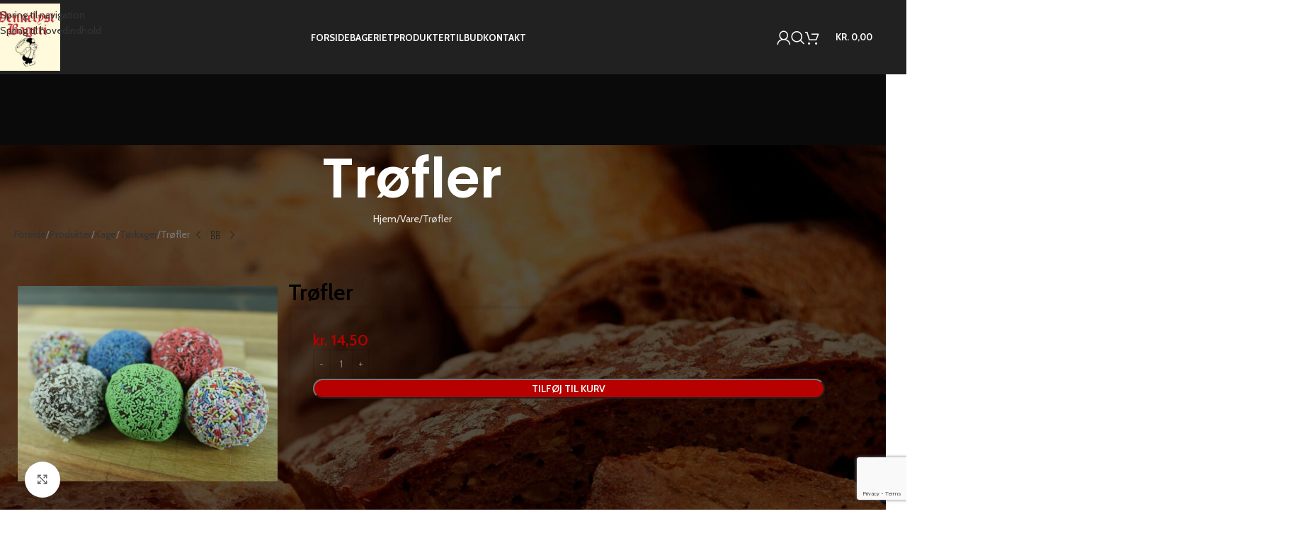

--- FILE ---
content_type: text/html; charset=UTF-8
request_url: https://vennelystbageri.dk/produkter/kage/torkager/troefler/
body_size: 45359
content:
<!DOCTYPE html>
<html lang="da-DK">
<head>
	<meta charset="UTF-8">
	<link rel="profile" href="https://gmpg.org/xfn/11">
	<link rel="pingback" href="https://vennelystbageri.dk/xmlrpc.php">

	<script type="text/javascript" data-cookieconsent="ignore">
	window.dataLayer = window.dataLayer || [];

	function gtag() {
		dataLayer.push(arguments);
	}

	gtag("consent", "default", {
		ad_personalization: "denied",
		ad_storage: "denied",
		ad_user_data: "denied",
		analytics_storage: "denied",
		functionality_storage: "denied",
		personalization_storage: "denied",
		security_storage: "granted",
		wait_for_update: 500,
	});
	gtag("set", "ads_data_redaction", true);
	</script>
<meta name='robots' content='index, follow, max-image-preview:large, max-snippet:-1, max-video-preview:-1' />

	<!-- This site is optimized with the Yoast SEO plugin v26.7 - https://yoast.com/wordpress/plugins/seo/ -->
	<title>Trøfler - Vennelyst Bageri</title>
	<link rel="canonical" href="https://vennelystbageri.dk/produkter/kage/torkager/troefler/" />
	<meta property="og:locale" content="da_DK" />
	<meta property="og:type" content="article" />
	<meta property="og:title" content="Trøfler - Vennelyst Bageri" />
	<meta property="og:url" content="https://vennelystbageri.dk/produkter/kage/torkager/troefler/" />
	<meta property="og:site_name" content="Vennelyst Bageri" />
	<meta property="article:modified_time" content="2024-04-01T11:59:00+00:00" />
	<meta property="og:image" content="https://vennelystbageri.dk/wp-content/uploads/2016/12/Trofler-scaled.jpg" />
	<meta property="og:image:width" content="4608" />
	<meta property="og:image:height" content="3456" />
	<meta property="og:image:type" content="image/jpeg" />
	<meta name="twitter:card" content="summary_large_image" />
	<script type="application/ld+json" class="yoast-schema-graph">{"@context":"https://schema.org","@graph":[{"@type":"WebPage","@id":"https://vennelystbageri.dk/produkter/kage/torkager/troefler/","url":"https://vennelystbageri.dk/produkter/kage/torkager/troefler/","name":"Trøfler - Vennelyst Bageri","isPartOf":{"@id":"https://vennelystbageri.dk/#website"},"primaryImageOfPage":{"@id":"https://vennelystbageri.dk/produkter/kage/torkager/troefler/#primaryimage"},"image":{"@id":"https://vennelystbageri.dk/produkter/kage/torkager/troefler/#primaryimage"},"thumbnailUrl":"https://vennelystbageri.dk/wp-content/uploads/2016/12/Trofler-scaled.jpg","datePublished":"2016-12-05T13:40:26+00:00","dateModified":"2024-04-01T11:59:00+00:00","breadcrumb":{"@id":"https://vennelystbageri.dk/produkter/kage/torkager/troefler/#breadcrumb"},"inLanguage":"da-DK","potentialAction":[{"@type":"ReadAction","target":["https://vennelystbageri.dk/produkter/kage/torkager/troefler/"]}]},{"@type":"ImageObject","inLanguage":"da-DK","@id":"https://vennelystbageri.dk/produkter/kage/torkager/troefler/#primaryimage","url":"https://vennelystbageri.dk/wp-content/uploads/2016/12/Trofler-scaled.jpg","contentUrl":"https://vennelystbageri.dk/wp-content/uploads/2016/12/Trofler-scaled.jpg","width":2560,"height":1920,"caption":"Trøfler"},{"@type":"BreadcrumbList","@id":"https://vennelystbageri.dk/produkter/kage/torkager/troefler/#breadcrumb","itemListElement":[{"@type":"ListItem","position":1,"name":"Hjem","item":"https://vennelystbageri.dk/"},{"@type":"ListItem","position":2,"name":"Produkter","item":"https://vennelystbageri.dk/produkter/"},{"@type":"ListItem","position":3,"name":"Trøfler"}]},{"@type":"WebSite","@id":"https://vennelystbageri.dk/#website","url":"https://vennelystbageri.dk/","name":"Vennelyst Bageri","description":"Altid på mærkerne","potentialAction":[{"@type":"SearchAction","target":{"@type":"EntryPoint","urlTemplate":"https://vennelystbageri.dk/?s={search_term_string}"},"query-input":{"@type":"PropertyValueSpecification","valueRequired":true,"valueName":"search_term_string"}}],"inLanguage":"da-DK"}]}</script>
	<!-- / Yoast SEO plugin. -->


<link rel='dns-prefetch' href='//fonts.googleapis.com' />
<link rel="alternate" type="application/rss+xml" title="Vennelyst Bageri &raquo; Feed" href="https://vennelystbageri.dk/feed/" />
<link rel="alternate" type="application/rss+xml" title="Vennelyst Bageri &raquo;-kommentar-feed" href="https://vennelystbageri.dk/comments/feed/" />
<link rel="alternate" title="oEmbed (JSON)" type="application/json+oembed" href="https://vennelystbageri.dk/wp-json/oembed/1.0/embed?url=https%3A%2F%2Fvennelystbageri.dk%2Fprodukter%2Fkage%2Ftorkager%2Ftroefler%2F" />
<link rel="alternate" title="oEmbed (XML)" type="text/xml+oembed" href="https://vennelystbageri.dk/wp-json/oembed/1.0/embed?url=https%3A%2F%2Fvennelystbageri.dk%2Fprodukter%2Fkage%2Ftorkager%2Ftroefler%2F&#038;format=xml" />
<style id='wp-img-auto-sizes-contain-inline-css' type='text/css'>
img:is([sizes=auto i],[sizes^="auto," i]){contain-intrinsic-size:3000px 1500px}
/*# sourceURL=wp-img-auto-sizes-contain-inline-css */
</style>
<style id='woocommerce-inline-inline-css' type='text/css'>
.woocommerce form .form-row .required { visibility: visible; }
/*# sourceURL=woocommerce-inline-inline-css */
</style>
<link rel='stylesheet' id='elementor-frontend-css' href='https://vennelystbageri.dk/wp-content/plugins/elementor/assets/css/frontend.min.css?ver=3.34.1' type='text/css' media='all' />
<link rel='stylesheet' id='widget-image-css' href='https://vennelystbageri.dk/wp-content/plugins/elementor/assets/css/widget-image.min.css?ver=3.34.1' type='text/css' media='all' />
<link rel='stylesheet' id='widget-heading-css' href='https://vennelystbageri.dk/wp-content/plugins/elementor/assets/css/widget-heading.min.css?ver=3.34.1' type='text/css' media='all' />
<link rel='stylesheet' id='widget-icon-list-css' href='https://vennelystbageri.dk/wp-content/plugins/elementor/assets/css/widget-icon-list.min.css?ver=3.34.1' type='text/css' media='all' />
<link rel='stylesheet' id='elementor-post-9137-css' href='https://vennelystbageri.dk/wp-content/uploads/elementor/css/post-9137.css?ver=1768468537' type='text/css' media='all' />
<link rel='stylesheet' id='elementor-post-9242-css' href='https://vennelystbageri.dk/wp-content/uploads/elementor/css/post-9242.css?ver=1768468537' type='text/css' media='all' />
<style id='wd-style-base-file-inline-css' type='text/css'>
:root{--wd-text-line-height: 1.6;--wd-link-decor: underline var(--wd-link-decor-style, none) var(--wd-link-decor-color, currentColor);--wd-link-decor-hover: underline var(--wd-link-decor-style-hover, none) var(--wd-link-decor-color-hover, var(--wd-link-decor-color, currentColor));--wd-brd-radius: .001px;--wd-form-height: 42px;--wd-form-color: inherit;--wd-form-placeholder-color: inherit;--wd-form-bg: transparent;--wd-form-brd-color: rgba(0,0,0,0.1);--wd-form-brd-color-focus: rgba(0,0,0,0.15);--wd-form-chevron: url([data-uri]);--wd-navigation-color: 51,51,51;--wd-main-bgcolor: #fff;--wd-scroll-w: .001px;--wd-admin-bar-h: .001px;--wd-block-spacing: 20px;--wd-header-banner-mt: .001px;--wd-sticky-nav-w: .001px;--color-white: #fff;--color-gray-100: #f7f7f7;--color-gray-200: #f1f1f1;--color-gray-300: #bbb;--color-gray-400: #a5a5a5;--color-gray-500: #767676;--color-gray-600: #666;--color-gray-700: #555;--color-gray-800: #333;--color-gray-900: #242424;--color-white-rgb: 255,255,255;--color-black-rgb: 0,0,0;--bgcolor-white: #fff;--bgcolor-gray-100: #f7f7f7;--bgcolor-gray-200: #f7f7f7;--bgcolor-gray-300: #f1f1f1;--bgcolor-black-rgb: 0,0,0;--bgcolor-white-rgb: 255,255,255;--brdcolor-gray-200: rgba(0,0,0,0.075);--brdcolor-gray-300: rgba(0,0,0,0.105);--brdcolor-gray-400: rgba(0,0,0,0.12);--brdcolor-gray-500: rgba(0,0,0,0.2);--wd-start: start;--wd-end: end;--wd-center: center;--wd-stretch: stretch}html,body,div,span,applet,object,iframe,h1,h2,h3,h4,h5,h6,p,blockquote,pre,a,abbr,acronym,address,big,cite,code,del,dfn,em,img,ins,kbd,q,s,samp,small,strike,strong,sub,sup,tt,var,b,u,i,center,dl,dt,dd,ol,ul,li,fieldset,form,label,legend,table,caption,tbody,tfoot,thead,tr,th,td,article,aside,canvas,details,embed,figure,figcaption,footer,header,hgroup,menu,nav,output,ruby,section,summary,time,mark,audio,video{margin:0;padding:0;border:0;vertical-align:baseline;font:inherit;font-size:100%}*,*:before,*:after{-webkit-box-sizing:border-box;-moz-box-sizing:border-box;box-sizing:border-box}html{line-height:1;-webkit-text-size-adjust:100%;-webkit-tap-highlight-color:transparent;font-family:sans-serif;overflow-x:hidden;overflow-y:scroll;font-size:var(--wd-text-font-size)}ol,ul{list-style:none}caption{vertical-align:middle;text-align:left}q,blockquote{quotes:none}q:before,q:after,blockquote:before,blockquote:after{content:"";content:none}a img{border:none}article,aside,details,figcaption,figure,footer,header,hgroup,main,menu,nav,section,summary{display:block}a,button,input{touch-action:manipulation}button,input,optgroup,select,textarea{margin:0;color:inherit;font:inherit}button{overflow:visible}button,html input[type="button"],input[type="reset"],input[type="submit"]{cursor:pointer;-webkit-appearance:button}button::-moz-focus-inner,input::-moz-focus-inner{padding:0;border:0;padding:0;border:0}body{margin:0;background-color:#fff;color:var(--wd-text-color);text-rendering:optimizeLegibility;font-weight:var(--wd-text-font-weight);font-style:var(--wd-text-font-style);font-size:var(--wd-text-font-size);font-family:var(--wd-text-font);-webkit-font-smoothing:antialiased;-moz-osx-font-smoothing:grayscale;line-height:var(--wd-text-line-height)}@supports (overflow: clip){body{overflow-x:clip}}:is(body){height:auto}p{margin-bottom:var(--wd-tags-mb, 20px)}a{color:var(--wd-link-color);transition:all .25s ease;text-decoration:var(--wd-link-decor);-webkit-text-decoration:var(--wd-link-decor)}a:is(:hover,:focus,:active){outline:none;text-decoration:var(--wd-link-decor-hover);-webkit-text-decoration:var(--wd-link-decor-hover)}a:hover{color:var(--wd-link-color-hover)}a:focus{outline:none}:is(h1,h2,h3,h4,h5,h6,.title) a{color:inherit;text-decoration:none}:is(h1,h2,h3,h4,h5,h6,.title) a:hover{color:var(--wd-link-color-hover)}label{display:block;margin-bottom:5px;color:var(--wd-title-color);vertical-align:middle;font-weight:400}em{font-style:italic}big{font-size:larger}abbr{border-bottom:1px dotted;color:#D62432;text-decoration:none}acronym{border-bottom:1px dotted;text-decoration:none}.required{border:none;color:#E01020;font-size:16px;line-height:1}.optional{position:relative;top:-5px;font-size:.8em;color:var(--color-gray-300)}abbr[title]{border:none}dl{margin-bottom:20px;margin-bottom:20px}strong,b{font-weight:600}mark{display:inline-block;padding:5px 8px;background-color:#f7f7f7;color:#242424;font-weight:600;line-height:1}code,kbd{padding:2px 5px}code,kbd,pre,samp{-webkit-hyphens:none;hyphens:none;font-family:monospace, serif}ins{text-decoration:none}pre{overflow:auto;margin-bottom:20px;padding:20px;background:#f7f7f7;text-align:left;white-space:pre;white-space:pre-wrap;word-wrap:break-word}dfn{font-style:italic}sub,sup{position:relative;vertical-align:baseline;font-size:75%;line-height:1}sup{top:-.25em}sub{bottom:-.25em}var{font-style:italic}small{font-size:80%}hr{margin-top:20px;margin-bottom:20px;border:none;border-bottom:1px solid currentColor;opacity:.2}iframe,embed{max-width:100%}blockquote{margin-bottom:20px;padding-left:30px;border-left:2px solid var(--wd-primary-color);text-align:left;font-size:110%;--wd-tags-mb: 10px}blockquote cite{display:block;margin-top:10px;color:var(--wd-primary-color);font-weight:600;font-size:90%}blockquote cite a{color:inherit}cite{font-style:italic}address{margin-bottom:20px;font-style:italic;font-size:1.1em;line-height:1.8}fieldset{margin-bottom:20px;padding:20px 40px;border:2px solid var(--brdcolor-gray-300);border-radius:var(--wd-brd-radius)}fieldset legend{margin-bottom:0;padding-right:15px;padding-left:15px;width:auto}legend{text-transform:uppercase;font-size:22px}video{display:block}audio,canvas,progress{display:inline-block;vertical-align:baseline}audio:not([controls]){display:none;height:0}img{max-width:100%;height:auto;border:0;vertical-align:middle}.svg-icon{display:inline-block}.svg-icon svg{width:inherit !important;height:inherit !important}svg:not(:root){overflow:hidden}h1{font-size:28px}h2{font-size:24px}h3{font-size:22px}h4{font-size:18px}h5{font-size:16px}h6{font-size:12px}.wd-entities-title a{color:inherit}.wd-el-title{display:flex !important;align-items:center;gap:10px;font-size:22px}.wd-el-title .img-wrapper{display:flex;flex:0 0 auto}.wd-el-title .img-wrapper img{min-width:18px}.wd-label{color:var(--color-gray-800);font-weight:600}legend,h1,h2,h3,h4,h5,h6,.title{display:block;margin-bottom:var(--wd-tags-mb, 20px);color:var(--wd-title-color);text-transform:var(--wd-title-transform);font-weight:var(--wd-title-font-weight);font-style:var(--wd-title-font-style);font-family:var(--wd-title-font);line-height:1.4}.wd-entities-title{--wd-link-decor: none;--wd-link-decor-hover: none;display:block;color:var(--wd-entities-title-color);word-wrap:break-word;font-weight:var(--wd-entities-title-font-weight);font-style:var(--wd-entities-title-font-style);font-family:var(--wd-entities-title-font);text-transform:var(--wd-entities-title-transform);line-height:1.4}a.wd-entities-title:hover,.wd-entities-title a:hover{color:var(--wd-entities-title-color-hover)}:is(ul,ol){margin-bottom:var(--list-mb);padding-left:var(--li-pl);--list-mb: 20px;--li-mb: 10px;--li-pl: 17px}:is(ul,ol) li{margin-bottom:var(--li-mb)}:is(ul,ol) li:last-child{margin-bottom:0}li>:is(ul,ol){margin-top:var(--li-mb);margin-bottom:0}ul{list-style:disc}ol{list-style:decimal}dl dt{color:var(--color-gray-800);font-weight:600}dl dd{margin-bottom:20px}.unordered-list{list-style:none;--li-pl: 0}.unordered-list ul,.unordered-list ol{margin-left:20px;list-style:none;--li-pl: 0}.unordered-list li:before{margin-right:10px;font-size:8px;content:"\f113";font-family:"woodmart-font"}.wd-sub-menu ul,.textwidget .menu{--li-pl: 0;list-style:none}.wd-sub-menu ul{--list-mb: 0;--li-mb: 0}.wd-align{text-align:var(--wd-align)}.text-center{--content-align: center;--wd-align: center;--text-align: center;text-align:var(--text-align)}.text-right{--text-align: right;text-align:var(--text-align);--content-align: flex-end;--wd-align: flex-end}.text-left{--text-align: left;text-align:var(--text-align);--content-align: flex-start;--wd-align: flex-start}[class*="color-scheme-light"]{--color-white: #000;--color-gray-100: rgba(255,255,255,0.1);--color-gray-200: rgba(255,255,255,0.2);--color-gray-300: rgba(255,255,255,0.5);--color-gray-400: rgba(255,255,255,0.6);--color-gray-500: rgba(255,255,255,0.7);--color-gray-600: rgba(255,255,255,0.8);--color-gray-700: rgba(255,255,255,0.9);--color-gray-800: #fff;--color-gray-900: #fff;--color-white-rgb: 0,0,0;--color-black-rgb: 255,255,255;--bgcolor-black-rgb: 255,255,255;--bgcolor-white-rgb: 0,0,0;--bgcolor-white: #0f0f0f;--bgcolor-gray-100: #0a0a0a;--bgcolor-gray-200: #121212;--bgcolor-gray-300: #141414;--brdcolor-gray-200: rgba(255,255,255,0.1);--brdcolor-gray-300: rgba(255,255,255,0.15);--brdcolor-gray-400: rgba(255,255,255,0.25);--brdcolor-gray-500: rgba(255,255,255,0.3);--wd-text-color: rgba(255,255,255,0.8);--wd-title-color: #fff;--wd-widget-title-color: var(--wd-title-color);--wd-entities-title-color: #fff;--wd-entities-title-color-hover: rgba(255,255,255,0.8);--wd-link-color: rgba(255,255,255,0.9);--wd-link-color-hover: #fff;--wd-form-brd-color: rgba(255,255,255,0.2);--wd-form-brd-color-focus: rgba(255,255,255,0.3);--wd-form-placeholder-color: rgba(255,255,255,0.6);--wd-form-chevron: url([data-uri]);--wd-main-bgcolor: #1a1a1a;--wd-navigation-color: 255,255,255;color:var(--wd-text-color)}.color-scheme-dark{--color-white: #fff;--color-gray-100: #f7f7f7;--color-gray-200: #f1f1f1;--color-gray-300: #bbb;--color-gray-400: #a5a5a5;--color-gray-500: #767676;--color-gray-600: #666;--color-gray-700: #555;--color-gray-800: #333;--color-gray-900: #242424;--color-white-rgb: 255,255,255;--color-black-rgb: 0,0,0;--bgcolor-white: #fff;--bgcolor-gray-100: #f7f7f7;--bgcolor-gray-200: #f7f7f7;--bgcolor-gray-300: #f1f1f1;--bgcolor-black-rgb: 0,0,0;--bgcolor-white-rgb: 255,255,255;--brdcolor-gray-200: rgba(0,0,0,0.075);--brdcolor-gray-300: rgba(0,0,0,0.105);--brdcolor-gray-400: rgba(0,0,0,0.12);--brdcolor-gray-500: rgba(0,0,0,0.2);--wd-text-color: #767676;--wd-title-color: #242424;--wd-entities-title-color: #333;--wd-entities-title-color-hover: rgba(51,51,51,0.65);--wd-link-color: #333;--wd-link-color-hover: #242424;--wd-form-brd-color: rgba(0,0,0,0.1);--wd-form-brd-color-focus: rgba(0,0,0,0.15);--wd-form-placeholder-color: #767676;--wd-navigation-color: 51,51,51;color:var(--wd-text-color)}.wd-fill{position:absolute;inset:0}.wd-hide{display:none !important}.wd-set-mb{--wd-mb: 15px}.wd-set-mb>*{margin-bottom:var(--wd-mb)}.reset-last-child>*:last-child{margin-bottom:0}.clear{clear:both;width:100%}@keyframes wd-rotate{100%{transform:rotate(360deg)}}@keyframes wd-fadeIn{from{opacity:0}to{opacity:1}}@keyframes wd-fadeInBottomShort{from{transform:translate3d(0, 20px, 0)}to{transform:none}}table{margin-bottom:35px;width:100%;border-spacing:0;border-collapse:collapse;line-height:1.4}table th{padding:15px 10px;border-bottom:2px solid var(--brdcolor-gray-200);color:var(--wd-title-color);text-transform:uppercase;font-size:16px;font-weight:var(--wd-title-font-weight);font-style:var(--wd-title-font-style);font-family:var(--wd-title-font);vertical-align:middle;text-align:start}table td{padding:15px 12px;border-bottom:1px solid var(--brdcolor-gray-300);vertical-align:middle;text-align:start}table :is(tbody,tfoot) th{border-bottom:1px solid var(--brdcolor-gray-300);text-transform:none;font-size:inherit}.responsive-table{overflow-x:auto;margin-bottom:35px}.responsive-table table{margin-bottom:0}.responsive-table .responsive-table{overflow-x:visible;margin-bottom:0}input[type='email'],input[type='search'],input[type='number'],input[type='url'],input[type='tel'],input[type='text'],input[type='password'],:root textarea,:root select{-webkit-appearance:none;-moz-appearance:none;appearance:none}input[type='email'],input[type='date'],input[type='search'],input[type='number'],input[type='text'],input[type='tel'],input[type='url'],input[type='password'],:root textarea,:root select{padding:0 15px;max-width:100%;width:100%;height:var(--wd-form-height);border:var(--wd-form-brd-width) solid var(--wd-form-brd-color);border-radius:var(--wd-form-brd-radius);background-color:var(--wd-form-bg);box-shadow:none;color:var(--wd-form-color);vertical-align:middle;font-size:14px;transition:border-color .5s ease}input[type='email']:focus,input[type='date']:focus,input[type='search']:focus,input[type='number']:focus,input[type='text']:focus,input[type='tel']:focus,input[type='url']:focus,input[type='password']:focus,:root textarea:focus,:root select:focus{outline:none;border-color:var(--wd-form-brd-color-focus);transition:border-color .4s ease}::-webkit-input-placeholder{color:var(--wd-form-placeholder-color)}::-moz-placeholder{color:var(--wd-form-placeholder-color)}:-moz-placeholder{color:var(--wd-form-placeholder-color)}input[type="radio"],input[type="checkbox"]{box-sizing:border-box;margin-top:0;padding:0;vertical-align:middle;margin-inline-end:5px;cursor:pointer}input[type="search"]{box-sizing:content-box;-webkit-appearance:textfield}input[type="search"]::-webkit-search-cancel-button,input[type="search"]::-webkit-search-decoration{-webkit-appearance:none}input[type="number"]{padding:0;text-align:center}input[type="number"]::-webkit-inner-spin-button,input[type="number"]::-webkit-outer-spin-button{height:auto}input[type="date"]{-webkit-appearance:none}input[type="date"]::-webkit-inner-spin-button{display:none}input[type="date"]::-webkit-calendar-picker-indicator{opacity:0}input[type="date"]::-webkit-clear-button{position:relative;right:5px;width:30px;opacity:.4;filter:grayscale(100%)}input[type="date"]::-webkit-date-and-time-value{text-align:start}[class*="color-scheme-light"] input[type="date"]::-webkit-clear-button{opacity:.6;filter:grayscale(100%) invert(100%) saturate(800%)}@supports not (-moz-appearance: none){input[type="date"]{background:no-repeat url("../../inc/admin/assets/images/calend-d.svg") right 15px top 50%;background-size:auto 14px}[class*="color-scheme-light"] input[type='date']{background-image:url("../../inc/admin/assets/images/calend-l.svg")}}:root textarea{overflow:auto;padding:10px 15px;min-height:190px;resize:vertical}:root select{padding-right:30px;background-image:var(--wd-form-chevron);background-position:right 10px top 50%;background-size:auto 18px;background-repeat:no-repeat}:root select option{background-color:var(--bgcolor-white)}input:-webkit-autofill{border-color:var(--wd-form-brd-color);-webkit-box-shadow:0 0 0 1000px var(--wd-form-bg) inset;-webkit-text-fill-color:var(--wd-form-color)}input:focus:-webkit-autofill{border-color:var(--wd-form-brd-color-focus)}:is(.btn,.button,button,[type=submit],[type=button]){position:relative;display:inline-flex;align-items:center;justify-content:center;gap:5px;outline:none;border-radius:var(--btn-brd-radius, 0px);vertical-align:middle;text-align:center;text-decoration:none !important;text-shadow:none;line-height:1.2;cursor:pointer;transition:all .25s ease;color:var(--btn-color, #3E3E3E);border:var(--btn-brd-width, 0px) var(--btn-brd-style, solid) var(--btn-brd-color, #E9E9E9);background-color:var(--btn-bgcolor, #F3F3F3);box-shadow:var(--btn-box-shadow, unset);text-transform:var(--btn-transform, uppercase);font-weight:var(--btn-font-weight, 600);font-family:var(--btn-font-family, inherit);font-style:var(--btn-font-style, unset);padding:var(--btn-padding, 5px 20px);min-height:var(--btn-height, 42px);font-size:var(--btn-font-size, 13px)}:is(.btn,.button,button,[type=submit],[type=button]):hover{color:var(--btn-color-hover, var(--btn-color, #3E3E3E));border-color:var(--btn-brd-color-hover, var(--btn-brd-color, #e0e0e0));background-color:var(--btn-bgcolor-hover, var(--btn-bgcolor, #e0e0e0));box-shadow:var(--btn-box-shadow-hover, var(--btn-box-shadow, unset))}button[disabled],input[disabled]{opacity:0.6 !important;cursor:default !important}:is(a,button,input[type="submit"],input[type="checkbox"],input[type="button"],input[type="file"],[tabindex="0"]):focus-visible{outline:var(--wd-otl-width, 2px) var(--wd-otl-style, dotted) var(--wd-otl-color, var(--wd-otl-color-scheme, #000)) !important;outline-offset:var(--wd-otl-offset, calc(var(--wd-otl-width) * -1 / 2));transition:none !important}input[tabindex="0"]:focus-visible{--wd-otl-width: 0 !important}.color-scheme-dark,.whb-color-dark{--wd-otl-color-scheme: #000}[class*="color-scheme-light"],.whb-color-light{--wd-otl-color-scheme: #fff}.wd-skip-links{position:fixed;display:flex;flex-direction:column;gap:5px;top:10px;inset-inline-start:-1000em;z-index:999999}.wd-skip-links:focus-within{inset-inline-start:10px}[class*="wd-grid"]{--wd-col: var(--wd-col-lg);--wd-gap: var(--wd-gap-lg);--wd-col-lg: 1;--wd-gap-lg: 20px}.wd-grid-g{display:grid;grid-template-columns:repeat(var(--wd-col), minmax(0, 1fr));gap:var(--wd-gap)}.wd-grid-g>.wd-wider{grid-column:auto/span 2;grid-row:auto/span 2}.wd-grid-col{grid-column:auto/span var(--wd-col)}[class*="wd-grid-f"]{display:flex;flex-wrap:wrap;gap:var(--wd-gap)}.wd-grid-f-col{gap:0;margin:0 calc(var(--wd-gap) / -2) calc(var(--wd-gap) * -1)}.wd-grid-f-col>.wd-col{width:100%;min-height:1px;flex:0 0 calc(100% / var(--wd-col) * var(--wd-col-wider, 1));max-width:calc(100% / var(--wd-col) * var(--wd-col-wider, 1));padding-inline:calc(var(--wd-gap) / 2);margin-bottom:var(--wd-gap)}.wd-grid-f-col>.wd-wider{--wd-col-wider: 2}.wd-grid-f-stretch>.wd-col{flex:1 1 var(--wd-f-basis, 200px);width:var(--wd-f-basis, 200px)}.wd-grid-f-stretch>.wd-col-auto{flex:0 0 auto;width:auto}.wd-grid-f-inline>.wd-col{flex:0 0 var(--wd-f-basis, auto)}.wd-loader:after{content:"";display:inline-block;width:30px;height:30px;border:1px solid rgba(0,0,0,0);border-left-color:var(--color-gray-900);border-radius:50%;vertical-align:middle;animation:wd-rotate 450ms infinite linear var(--wd-anim-state, paused)}.wd-scroll-content{overflow:hidden;overflow-y:auto;-webkit-overflow-scrolling:touch;max-height:var(--wd-scroll-h, 50vh)}@-moz-document url-prefix(){.wd-scroll-content{scrollbar-width:thin}}.wd-dropdown{--wd-align: var(--wd-start);position:absolute;top:100%;left:0;z-index:380;margin-top:15px;margin-right:0;margin-left:calc(var(--nav-gap, .001px) / 2 * -1);background-color:var(--bgcolor-white);background-position:bottom right;background-clip:border-box;background-repeat:no-repeat;box-shadow:0 0 3px rgba(0,0,0,0.15);text-align:var(--wd-align);border-radius:var(--wd-brd-radius);visibility:hidden;opacity:0;transition:opacity 0.4s cubic-bezier(0.19, 1, 0.22, 1),visibility 0.4s cubic-bezier(0.19, 1, 0.22, 1),transform 0.4s cubic-bezier(0.19, 1, 0.22, 1);transform:translateY(15px) translateZ(0);pointer-events:none}.wd-dropdown:after{content:"";position:absolute;inset-inline:0;bottom:100%;height:15px}.whb-col-right .wd-dropdown-menu.wd-design-default{right:0;left:auto;margin-left:0;margin-right:calc(var(--nav-gap, .001px) / 2 * -1)}.wd-event-hover:hover>.wd-dropdown,.wd-event-click.wd-opened>.wd-dropdown,.wd-dropdown.wd-opened{visibility:visible;opacity:1;transform:none !important;pointer-events:visible;pointer-events:unset}.wd-dropdown-menu{min-height:min(var(--wd-dropdown-height, unset), var(--wd-content-h, var(--wd-dropdown-height, unset)));width:var(--wd-dropdown-width);background-image:var(--wd-dropdown-bg-img)}.wd-dropdown-menu .wd-dropdown-inner{overflow:inherit;height:min(var(--wd-dropdown-height, unset), var(--wd-content-h))}.wd-dropdown-menu.wd-scroll>.wd-scroll-content{max-height:none;border-radius:inherit}.dropdowns-loading .dropdown-load-ajax.menu-mega-dropdown:not(.dropdown-with-height)>.wd-dropdown-menu{min-height:400px}.dropdowns-loaded .dropdown-load-ajax>.wd-dropdown-menu>.container{animation:wd-fadeIn .3s ease}.dropdown-html-placeholder{display:flex;align-items:center;justify-content:center;background-color:rgba(var(--bgcolor-white-rgb), 0.6);border-radius:var(--wd-brd-radius)}.dropdown-html-placeholder:after{content:"";display:inline-block;width:32px;height:32px;border:1px solid rgba(0,0,0,0);border-left-color:var(--color-gray-900);border-radius:50%;vertical-align:middle;animation:wd-rotate 450ms infinite linear var(--wd-anim-state, paused)}.dropdowns-loading .dropdown-html-placeholder:after{--wd-anim-state: running}.wd-dropdown-menu.wd-design-default{padding:var(--wd-dropdown-padding, 12px 20px);--wd-dropdown-width: 220px}.wd-dropdown-menu.wd-design-default>.container{padding:0;width:auto}.wd-dropdown-menu.wd-design-default .wd-dropdown{top:0;left:100%;padding:var(--wd-dropdown-padding, 12px 20px);width:var(--wd-dropdown-width);margin:0 0 0 var(--wd-dropdown-padding, 20px)}.wd-dropdown-menu.wd-design-default .wd-dropdown:after{top:0;right:100%;bottom:0;left:auto;width:var(--wd-dropdown-padding, 20px);height:auto}.wd-dropdown-menu.wd-design-default .menu-item-has-children>a:after{margin-left:auto;color:rgba(82,82,82,0.45);font-weight:600;font-size:55%;line-height:1;font-family:"woodmart-font";content:"\f113"}.wd-dropdown-menu.wd-design-default.color-scheme-light .menu-item-has-children>a:after{color:rgba(255,255,255,0.6)}.wd-dropdown-menu:is(.wd-design-sized,.wd-design-full-width,.wd-design-full-height)>.container>.wd-grid-f-inline{--wd-f-basis: 200px}.wd-dropdown-menu.wd-design-full-width{--wd-dropdown-width: 100vw}:is(.wd-nav-sticky,.wd-header-nav) .wd-dropdown-menu.wd-design-full-width{border-radius:0}.wd-dropdown-menu.wd-design-sized:not(.wd-scroll),.wd-dropdown-menu.wd-design-sized.wd-scroll .wd-dropdown-inner{padding:var(--wd-dropdown-padding, 30px)}.wd-dropdown-menu.wd-design-full-width:not(.wd-scroll),.wd-dropdown-menu.wd-design-full-width.wd-scroll .wd-dropdown-inner{padding-block:var(--wd-dropdown-padding, 30px);padding-left:calc(var(--wd-scroll-w) + var(--wd-sticky-nav-w))}.wd-dropdown-menu.wd-design-sized:not(.wd-scroll)>.container,.wd-dropdown-menu.wd-design-sized.wd-scroll .wd-dropdown-inner>.container{padding:0;max-width:none}.wd-side-hidden{--wd-side-hidden-w: 340px;position:fixed;inset-block:var(--wd-admin-bar-h) 0;z-index:500;overflow:hidden;overflow-y:auto;-webkit-overflow-scrolling:touch;width:min(var(--wd-side-hidden-w), 100vw);background-color:var(--bgcolor-white);transition:transform 0.5s cubic-bezier(0.19, 1, 0.22, 1);outline:none !important}.wd-side-hidden.wd-left{right:auto;left:0;transform:translate3d(-100%, 0, 0)}.wd-side-hidden.wd-right{right:0;left:auto;transform:translate3d(100%, 0, 0)}.wd-side-hidden.wd-opened{transform:none}.wd-sub-menu{--sub-menu-color: #838383;--sub-menu-color-hover: var(--wd-primary-color);--li-pl: 0;--list-mb: 0;--li-mb: 0;list-style:none}.wd-sub-menu li{position:relative}.wd-sub-menu li>a{position:relative;display:flex;align-items:center;padding-top:8px;padding-bottom:8px;color:var(--sub-menu-color);font-size:14px;line-height:1.3;text-decoration:none}.wd-sub-menu li>a .wd-nav-icon{margin-inline-end:7px;font-size:115%}.wd-sub-menu li>a .menu-label{position:relative;margin-top:-20px;align-self:flex-start}.wd-sub-menu li>a:hover{color:var(--sub-menu-color-hover)}[class*="color-scheme-light"] .wd-sub-menu{--sub-menu-color: rgba(255,255,255,0.6);--sub-menu-color-hover: #fff}.widget .wd-sub-menu{--li-mb: 0}.widget .wd-sub-menu ul{--li-mb: 0}.wd-sub-accented.wp-block-wd-menu-list>li{margin-block:-8px}.wd-sub-accented>li>a{--sub-menu-color: #333;--sub-menu-color-hover: var(--wd-primary-color);text-transform:uppercase;font-weight:600}.wd-sub-accented.color-scheme-light>li>a,[class*="color-scheme-light"] .wd-sub-accented>li>a{--sub-menu-color: #fff;--sub-menu-color-hover: rgba(255,255,255,0.6)}.wd-color-light .searchform{--wd-form-brd-color: rgba(255,255,255,0.2);--wd-form-brd-color-focus: rgba(255,255,255,0.3);--wd-form-color: rgba(255,255,255,0.8)}.wd-color-dark .searchform{--wd-form-brd-color: rgba(0,0,0,0.1);--wd-form-brd-color-focus: rgba(0,0,0,0.15);--wd-form-color: #767676;--wd-form-placeholder-color: var(--wd-form-color)}.create-nav-msg a{font-weight:600}picture.wd-nav-img img{width:inherit;height:inherit;max-height:inherit;object-fit:contain;object-position:50% 50%}.wd-nav{--list-mb: 0;--li-mb: 0;--li-pl: 0;--nav-gap: 20px;--nav-gap-v: 5px;--nav-pd: 5px 0;--nav-color: rgba(var(--wd-navigation-color), 1);--nav-color-hover: rgba(var(--wd-navigation-color), .7);--nav-color-active: var(--nav-color-hover);--nav-bg: none;--nav-bg-hover: var(--nav-bg);--nav-bg-active: var(--nav-bg-hover);--nav-shadow: none;--nav-shadow-hover: var(--nav-shadow);--nav-shadow-active: var(--nav-shadow-hover);--nav-border: none;--nav-border-hover: var(--nav-border);--nav-border-active: var(--nav-border-hover);--nav-radius: var(--wd-brd-radius);--nav-chevron-color: rgba(var(--wd-navigation-color), .5);display:inline-flex;flex-wrap:wrap;justify-content:var(--text-align, var(--wd-align));text-align:start;gap:var(--nav-gap-v) var(--nav-gap);list-style:none}.wd-nav>li{position:relative}.wd-nav>li>a{position:relative;display:flex;align-items:center;min-height:42px;padding:var(--nav-pd);text-transform:uppercase;font-weight:600;font-size:13px;line-height:1.4;text-decoration:none;color:var(--nav-color);background-color:var(--nav-bg);box-shadow:var(--nav-shadow);border:var(--nav-border);border-radius:var(--nav-radius)}.wd-nav>li>a .wd-nav-icon{margin-inline-end:7px;font-size:var(--nav-icon-size, 1.15em)}.wd-nav>li>a .menu-label{inset-inline-start:calc(100% - 30px);margin-inline-start:0}.wd-nav>li:is(.wd-has-children,.menu-item-has-children)>a:after{order:3;margin-inline-start:4px;font-weight:normal;font-style:normal;font-size:clamp(6px, 50%, 18px);color:var(--nav-chevron-color);content:"\f129";font-family:"woodmart-font"}.wd-nav:where(:not(.wd-dis-hover))>li:where(.wd-opened,:hover)>a{color:var(--nav-color-hover);background-color:var(--nav-bg-hover);box-shadow:var(--nav-shadow-hover);border:var(--nav-border-hover)}.wd-nav:where(:not(.wd-dis-act))>li:where(.current-menu-item,.wd-active,.active)>a{color:var(--nav-color-active);background-color:var(--nav-bg-active);box-shadow:var(--nav-shadow-active);border:var(--nav-border-active)}.wd-nav:where(.wd-add-pd){--nav-pd: 5px 12px}.widget .wd-nav{--li-mb: 0}.wd-nav.wd-gap-m{--nav-gap: 30px}.wd-nav.wd-gap-l{--nav-gap: 40px}.wd-nav-opener{position:relative;z-index:1;display:inline-flex;flex:0 0 auto;align-items:center;justify-content:center;width:50px;color:var(--color-gray-900);cursor:pointer;transition:all .25s ease;backface-visibility:hidden;-webkit-backface-visibility:hidden}.wd-nav-opener:after{font-weight:400;font-size:12px;transition:transform .25s ease;content:"\f113";font-family:"woodmart-font"}.wd-nav-opener:hover{color:var(--color-gray-900)}.wd-nav-opener.wd-active{color:var(--color-gray-700)}.wd-nav-opener.wd-active:after{transform:rotate(90deg)}.wd-sub-menu li>a img,.wd-nav-img{flex:0 0 auto;display:inline-block;width:var(--nav-img-width, auto) !important;height:var(--nav-img-height, auto) !important;max-height:var(--nav-img-height, 18px);margin-inline-end:7px;object-fit:contain;object-position:50% 50%;line-height:0}.wd-nav.wd-icon-right>li>a :is(.wd-nav-img,.wd-nav-icon){order:1;margin:0;margin-inline-start:7px}.wd-nav.wd-style-default{--nav-color-hover: var(--wd-primary-color)}.wd-nav:is(.wd-style-bordered,.wd-style-separated)>li{display:flex;flex-direction:row}.wd-nav:is(.wd-style-bordered,.wd-style-separated)>li:not(:last-child):after{content:"";position:relative;inset-inline-end:calc((var(--nav-gap) / 2) * -1);border-right:1px solid rgba(0,0,0,0.105)}:is(.color-scheme-light,.whb-color-light) .wd-nav:is(.wd-style-bordered,.wd-style-separated)>li:not(:last-child):after{border-color:rgba(255,255,255,0.25)}.wd-nav.wd-style-separated>li{align-items:center}.wd-nav.wd-style-separated>li:not(:last-child):after{height:18px}.wd-nav.wd-style-bordered>li{align-items:stretch}.wd-nav[class*="wd-style-underline"] .nav-link-text{position:relative;display:inline-block;padding-block:1px;line-height:1.2}.wd-nav[class*="wd-style-underline"] .nav-link-text:after{content:'';position:absolute;top:100%;left:0;width:0;height:2px;background-color:var(--wd-primary-color);transition:width 0.4s cubic-bezier(0.19, 1, 0.22, 1)}.wd-nav[class*="wd-style-underline"]>li:is(:hover,.current-menu-item,.wd-active,.active)>a .nav-link-text:after{width:100%}.tooltip{--wd-tooltip-bg: rgba(0,0,0,0.9);--wd-tooltip-color: #fff;position:absolute;z-index:1110;opacity:0;pointer-events:none}.tooltip .tooltip-inner{padding:7px 15px;width:max-content;max-width:200px;text-transform:none;font-weight:400;font-size:12px;line-height:var(--wd-text-line-height);background-color:var(--wd-tooltip-bg);color:var(--wd-tooltip-color);text-align:center;word-break:break-word;border-radius:calc(var(--wd-brd-radius) / 1.5)}.tooltip .tooltip-arrow{position:absolute;width:10px;height:10px;background-color:var(--wd-tooltip-bg)}.tooltip.top{margin-top:-8px}.tooltip.top .tooltip-arrow{top:calc(100% - 1px);left:50%;clip-path:polygon(0 0, 50% 50%, 100% 0);transform:translateX(-50%)}.tooltip.left{margin-left:-8px}.tooltip.left .tooltip-arrow{top:50%;left:calc(100% - 1px);clip-path:polygon(0 0, 50% 50%, 0 100%);transform:translateY(-50%)}.tooltip.right{margin-left:8px}.tooltip.right .tooltip-arrow{top:50%;right:calc(100% - 1px);clip-path:polygon(100% 0, 50% 50%, 100% 100%);transform:translateY(-50%)}.wd-tltp{position:relative}.wd-tltp .tooltip{margin:0}.wd-tltp .tooltip.top{bottom:100%;left:50%;transform:translateX(-50%);margin-bottom:8px}.wd-tltp .tooltip.top .tooltip-inner:after{content:"";position:absolute;width:100%;height:8px;inset:auto 0 -8px 0}.wd-tltp .tooltip:is(.left,.right) .tooltip-inner:after{content:"";position:absolute;inset-block:0;width:10px}.wd-tltp .tooltip.left{top:50%;right:calc(100% + 8px);transform:translateY(-50%)}.wd-tltp .tooltip.left .tooltip-inner:after{left:100%}.wd-tltp .tooltip.right{top:50%;left:calc(100% + 8px);transform:translateY(-50%)}.wd-tltp .tooltip.right .tooltip-inner:after{right:100%}.wd-tltp .tooltip-inner>*{margin-top:0;margin-bottom:10px}.wd-tltp .tooltip-inner>*:last-child{margin-bottom:0}.wd-tltp .tooltip-inner a:not(.wd-social-icon){text-decoration:underline}.tooltip.in,.wd-tltp:is(:hover,:focus,:focus-within) .tooltip{pointer-events:unset;opacity:1;animation:wd-fadeIn .3s ease}.wd-notice,div.wpcf7-response-output,.mc4wp-alert,:is(.woocommerce-error,.woocommerce-message,.woocommerce-info){--wd-link-decor: underline;--wd-link-decor-hover: underline;--wd-link-color: currentColor;--wd-link-color-hover: color-mix(in srgb, currentColor 80%, transparent);position:relative;margin-bottom:20px;padding-block:18px;padding-inline:65px 30px !important;text-align:start;border:none;border-radius:var(--wd-brd-radius);outline:none !important}.wd-notice:before,div.wpcf7-response-output:before,.mc4wp-alert:before,:is(.woocommerce-error,.woocommerce-message,.woocommerce-info):before{position:absolute;top:calc(50% - 9px);left:24px;font-size:18px;line-height:18px;font-family:"woodmart-font"}.wd-notice p:last-child,div.wpcf7-response-output p:last-child,.mc4wp-alert p:last-child,:is(.woocommerce-error,.woocommerce-message,.woocommerce-info) p:last-child{margin-bottom:0}.wd-notice .amount,div.wpcf7-response-output .amount,.mc4wp-alert .amount,:is(.woocommerce-error,.woocommerce-message,.woocommerce-info) .amount{color:#fff}.wd-notice :is(.button,.wc-backward),div.wpcf7-response-output :is(.button,.wc-backward),.mc4wp-alert :is(.button,.wc-backward),:is(.woocommerce-error,.woocommerce-message,.woocommerce-info) :is(.button,.wc-backward){text-decoration:none;--btn-color: currentColor;--btn-color-hover: currentColor;--btn-bgcolor: transparent;--btn-bgcolor-hover: transparent;--btn-brd-width: 2px;--btn-box-shadow-hover: none;--btn-height: none;--btn-padding: 0;--btn-brd-color: color-mix(in srgb, currentColor 50%, transparent);border-top:0;border-inline:0;margin-inline:4px}.wd-notice.wd-success,.wpcf7 form.sent .wpcf7-response-output,.mc4wp-success,.woocommerce-message{background-color:var(--notices-success-bg);color:var(--notices-success-color)}.wd-notice.wd-success:before,.wpcf7 form.sent .wpcf7-response-output:before,.mc4wp-success:before,.woocommerce-message:before{content:"\f107"}.wd-notice.wd-warning,.wpcf7 form:not(.sent) .wpcf7-response-output,.mc4wp-error,.mc4wp-notice,:is(.woocommerce-error,.woocommerce-info){background-color:var(--notices-warning-bg);color:var(--notices-warning-color)}.wd-notice.wd-warning:before,.wpcf7 form:not(.sent) .wpcf7-response-output:before,.mc4wp-error:before,.mc4wp-notice:before,:is(.woocommerce-error,.woocommerce-info):before{content:"\f100"}.wd-notice.wd-info{background-color:#4D93D1;color:#fff}.wd-notice.wd-info:before{content:"\f100"}@keyframes wd-fadeInUpBig{from{transform:translate3d(0, 100%, 0)}to{transform:none}}@keyframes wd-fadeOutDownBig{from{transform:none}to{transform:translate3d(0, 100%, 0)}}.wd-close-side{position:fixed;background-color:rgba(0,0,0,0.7);opacity:0;pointer-events:none;transition:opacity 0.5s cubic-bezier(0.19, 1, 0.22, 1),z-index 0s cubic-bezier(0.19, 1, 0.22, 1) 0.5s,top 0s cubic-bezier(0.19, 1, 0.22, 1) 0.5s;z-index:400}.wd-close-side[class*="wd-location-header"]{z-index:389;top:var(--wd-admin-bar-h)}.header-banner-display .wd-close-side[class*="wd-location-header"]{top:calc(var(--wd-admin-bar-h) + var(--wd-header-banner-h, .001px))}.wd-close-side.wd-location-sticky-nav{z-index:392}.wd-close-side.wd-close-side-opened{opacity:1;pointer-events:unset;transition-delay:0s;pointer-events:unset}.wd-loop-footer{text-align:center;margin-top:30px}nav[class*="-pagination"] ul{--list-mb: 0;--li-mb: 0;--li-pl: 0;list-style:none;display:inline-flex;flex-wrap:wrap;justify-content:center;align-items:center;gap:3px}nav[class*="-pagination"] li .page-numbers{display:inline-flex;align-items:center;justify-content:center;padding-inline:5px;min-width:34px;height:34px;color:var(--color-gray-900);font-weight:600;font-size:14px;border-radius:calc(var(--wd-brd-radius) / 1.5);transition:all .2s ease;text-decoration:none}nav[class*="-pagination"] li .current{color:#fff;background-color:var(--wd-primary-color)}nav[class*="-pagination"] li :is(.next,.prev){font-size:0}nav[class*="-pagination"] li :is(.next,.prev):before{font-size:12px;content:"\f113";font-family:"woodmart-font"}nav[class*="-pagination"] li .prev:before{content:"\f114";font-family:"woodmart-font"}nav[class*="-pagination"] a:hover{background-color:var(--bgcolor-gray-300)}[class*="screen-reader"]{position:absolute !important;clip:rect(1px, 1px, 1px, 1px);transform:scale(0)}.wd-breadcrumbs>:is(span,a):last-child{font-weight:600;color:var(--wd-bcrumb-color-active)}.wd-breadcrumbs .wd-delimiter{margin-inline:8px;color:var(--wd-bcrumb-delim-color)}.wd-breadcrumbs .wd-delimiter:after{content:"/"}.wd-breadcrumbs .wd-delimiter:last-child{display:none}:is(.wd-breadcrumbs,.yoast-breadcrumb){--wd-link-color: var(--color-gray-500);--wd-link-color-hover: var(--color-gray-700);--wd-bcrumb-color-active: var(--color-gray-900);--wd-link-decor: none;--wd-link-decor-hover: none}.yoast-breadcrumb .breadcrumb_last{color:var(--wd-bcrumb-color-active)}.wd-action-btn{--wd-link-decor: none;--wd-link-decor-hover: none;display:inline-flex;vertical-align:middle}.wd-action-btn>a{display:inline-flex;align-items:center;justify-content:center;color:var(--wd-action-color, var(--color-gray-800));cursor:pointer}.wd-action-btn>a:hover{color:var(--wd-action-color-hover, var(--color-gray-500))}.wd-action-btn>a:before{font-size:var(--wd-action-icon-size, 1.1em);transition:opacity .15s ease;font-family:"woodmart-font"}.wd-action-btn>a:after{position:absolute;top:calc(50% - .5em);left:0;opacity:0;transition:opacity .2s ease;font-size:var(--wd-action-icon-size, 1.1em);content:"";display:inline-block;width:1em;height:1em;border:1px solid rgba(0,0,0,0);border-left-color:var(--color-gray-900);border-radius:50%;vertical-align:middle;animation:wd-rotate 450ms infinite linear var(--wd-anim-state, paused)}.wd-action-btn>a.loading{pointer-events:none}.wd-action-btn>a.loading:before{opacity:0}.wd-action-btn>a.loading:after{opacity:1;--wd-anim-state: running}.wd-action-btn.wd-style-icon{--wd-action-icon-size: 20px}.wd-action-btn.wd-style-icon>a{position:relative;flex-direction:column;width:50px;height:50px;font-weight:400;font-size:0 !important;line-height:0}.wd-action-btn.wd-style-icon>a:after{inset-inline-start:calc(50% - .5em)}.wd-action-btn.wd-style-text>a{position:relative;font-weight:600;line-height:1}.wd-action-btn.wd-style-text>a:before{margin-inline-end:.3em;font-weight:400}.wd-action-btn:empty{display:none}.wd-compare-icon>a:before{content:"\f128"}.wd-wishlist-icon>a:before{content:"\f106"}.wd-pt-icon>a:before{content:"\f191"}.wd-quick-view-icon>a:before{content:"\f130"}.wd-add-cart-icon>a:before{content:"\f123"}.wd-cross-icon>a:before{content:"\f112"}.wd-burger-icon>a:before{content:"\f15a"}.wd-added-icon{position:absolute;display:none;align-items:center;justify-content:center;width:min(.87em, 20px);height:min(.87em, 20px);border-radius:50%;background:var(--wd-primary-color);font-weight:400;font-size:calc(var(--wd-action-icon-size, 1.2em) - .2em)}.added .wd-added-icon{display:flex}.wd-added-icon:before{content:"\f107";font-family:"woodmart-font";color:#fff;font-size:min(.45em, 9px)}.wd-action-btn.wd-style-text .wd-added-icon{inset-inline-start:calc(var(--wd-action-icon-size, 1.1em) - min(.4em, 15px));bottom:calc(var(--wd-action-icon-size, 1.1em) - .12em - min(.4em, 15px));font-size:calc(var(--wd-action-icon-size, 1.2em) - .2em)}.wd-action-btn.wd-style-text>a.added:before{margin-inline-end:min(.6em, 15px)}.wd-action-btn.wd-style-icon .wd-added-icon{inset-inline-start:calc(50% + var(--wd-action-icon-size) - .55em);bottom:calc(50% + var(--wd-action-icon-size) - .7em);transform:translate(-50%, 50%);font-size:calc(var(--wd-action-icon-size, 1.2em) - 2px)}.wd-heading{display:flex;flex:0 0 auto;align-items:center;justify-content:flex-end;gap:10px;padding:20px 15px;border-bottom:1px solid var(--brdcolor-gray-300)}.wd-heading>a{--wd-link-color: var(--wd-primary-color);--wd-link-color-hover: var(--wd-primary-color)}.wd-heading>a:hover{opacity:.7}.wd-heading .title{flex:1 1 auto;margin-bottom:0;font-size:130%}.wd-heading .wd-action-btn{flex:0 0 auto}.wd-heading .wd-action-btn.wd-style-text>a{height:25px}:is(.widget,.wd-widget,div[class^="vc_wp"]){line-height:1.4;--wd-link-color: var(--color-gray-500);--wd-link-color-hover: var(--color-gray-800);--wd-link-decor: none;--wd-link-decor-hover: none}:is(.widget,.wd-widget,div[class^="vc_wp"])>:is(ul,ol){margin-top:0}:is(.widget,.wd-widget,div[class^="vc_wp"]) :is(ul,ol){list-style:none;--list-mb: 0;--li-mb: 15px;--li-pl: 0}.widgettitle,.widget-title{margin-bottom:20px;color:var(--wd-widget-title-color);text-transform:var(--wd-widget-title-transform);font-weight:var(--wd-widget-title-font-weight);font-style:var(--wd-widget-title-font-style);font-size:var(--wd-widget-title-font-size);font-family:var(--wd-widget-title-font)}.widget .wp-block-heading{font-size:var(--wd-widget-title-font-size)}.widget{margin-bottom:30px;padding-bottom:30px;border-bottom:1px solid var(--brdcolor-gray-300)}.widget:last-child{margin-bottom:0;padding-bottom:0;border-bottom:none}.woodmart-author-information{line-height:inherit}.woodmart-author-information .author-avatar img{border-radius:50%}.textwidget>*:last-child{margin-bottom:0}:is(.wd-entry-content,.entry-content,.is-layout-flow,.is-layout-constrained,.is-layout-constrained>.wp-block-group__inner-container)>*{margin-block:0 var(--wd-block-spacing)}:is(.wd-entry-content,.entry-content,.is-layout-flow,.is-layout-constrained,.is-layout-constrained>.wp-block-group__inner-container)>*:last-child{margin-bottom:0}.wd-bg-parent{position:relative}:where(.wd-bg-parent>*){position:relative}.alignleft{float:left;margin-right:20px;margin-bottom:20px}.alignright{float:right;margin-left:20px;margin-bottom:20px}.aligncenter{display:block;clear:both;margin:0 auto 20px auto}:root .wd-custom-width{width:var(--wd-width, unset);max-width:100%}.wd-page-wrapper{position:relative;background-color:var(--wd-main-bgcolor)}body:not([class*="wrapper-boxed"]){background-color:var(--wd-main-bgcolor)}.wd-page-content{min-height:50vh;background-color:var(--wd-main-bgcolor)}.container,.container-fluid{width:100%;max-width:var(--wd-container-w);padding-inline:15px;margin-inline:auto}.container-fluid{max-width:none}.wd-content-layout{padding-block:40px}:where(.wd-content-layout>div){grid-column:auto/span var(--wd-col)}.wd-sidebar .wd-heading{display:none}.searchform[class*="wd-style-with-bg"] .searchsubmit{--btn-color: #fff;--btn-bgcolor: var(--wd-primary-color)}.searchform.wd-style-with-bg .searchsubmit{border-start-end-radius:var(--wd-form-brd-radius);border-end-end-radius:var(--wd-form-brd-radius)}.searchform.wd-style-with-bg-2 .searchsubmit{inset-inline-end:calc(var(--wd-form-brd-width) + 3px);width:calc(var(--wd-search-btn-w) - ((var(--wd-form-brd-width) + 3px) * 2));inset-block:calc(var(--wd-form-brd-width) + 3px);border-radius:var(--wd-form-brd-radius)}.searchform.wd-style-with-bg-2 .searchsubmit img{max-width:22px}.searchform.wd-style-with-bg-2 .searchsubmit:after{font-size:calc(var(--wd-form-height) / 2.5)}.searchform.wd-style-4{--wd-search-clear-sp: 7px;--wd-search-btn-w: .001px}.searchform.wd-style-4 input[type="text"]{padding-inline:40px 30px}.searchform.wd-style-4 .searchsubmit{inset-inline-start:0;pointer-events:none;width:46px;--wd-form-height: 46px}.searchform.wd-style-4 .searchsubmit:after{font-size:16px}.searchform.wd-style-4 .wd-search-cat{inset-inline-end:0}.searchform.wd-style-4 .wd-search-cat>a{border-inline-end:none}.searchform.wd-style-4.wd-cat-style-default .wd-search-cat>a:after{margin-inline-end:15px}.wd-image{border-radius:var(--wd-brd-radius)}.wd-image img{border-radius:var(--wd-brd-radius)}.search-no-results .wd-page-title :is(.breadcrumbs,.yoast-breadcrumb){display:none}@media (min-width: 769px){.searchform.wd-style-default:not(.wd-with-cat) .wd-clear-search{padding-inline-end:10px;border-inline-end:1px solid var(--wd-form-brd-color)}.searchform.wd-style-default.wd-cat-style-default{--wd-search-clear-sp: 7px}.searchform[class*="wd-style-with-bg"].wd-cat-style-default{--wd-search-clear-sp: 20px}.searchform.wd-style-with-bg.wd-cat-style-separated{--wd-search-clear-sp: 10px}}@media (min-width: 1025px){.wd-hide-lg{display:none !important}.wd-scroll{--scrollbar-track-bg: rgba(0,0,0,0.05);--scrollbar-thumb-bg: rgba(0,0,0,0.12)}.wd-scroll ::-webkit-scrollbar{width:5px}.wd-scroll ::-webkit-scrollbar-track{background-color:var(--scrollbar-track-bg)}.wd-scroll ::-webkit-scrollbar-thumb{background-color:var(--scrollbar-thumb-bg)}[class*="color-scheme-light"] .wd-scroll,.wd-scroll.color-scheme-light{--scrollbar-track-bg: rgba(255,255,255,0.05);--scrollbar-thumb-bg: rgba(255,255,255,0.12)}.admin-bar{--wd-admin-bar-h: 32px}}@media (min-width: 1200px){.wrapper-full-width-content .container{max-width:100%}}@media (max-width: 1024px){@supports not (overflow: clip){body{overflow:hidden}}.wd-hide-md{display:none !important}[class*="wd-grid"]{--wd-col: var(--wd-col-md);--wd-gap: var(--wd-gap-md);--wd-col-md: var(--wd-col-lg);--wd-gap-md: var(--wd-gap-lg)}.wd-side-hidden{--wd-side-hidden-w: min(300px, 80vw)}html:has(.wd-side-hidden.wd-opened){overflow:hidden}.wd-nav-wrapper.wd-mb-action-swipe{overflow-y:hidden;-webkit-overflow-scrolling:touch;white-space:nowrap;-webkit-mask-image:linear-gradient(to left, transparent, #000 70px);mask-image:linear-gradient(to left, transparent, #000 70px)}.wd-nav-wrapper.wd-mb-action-swipe .wd-nav{flex-wrap:nowrap}.wd-close-side{top:-150px}html:has(.wd-side-hidden.wd-opened,.mfp-wrap) #wpadminbar{z-index:400}#wpadminbar{position:absolute}}@media (max-width: 768.98px){.wd-hide-sm{display:none !important}[class*="wd-grid"]{--wd-col: var(--wd-col-sm);--wd-gap: var(--wd-gap-sm);--wd-col-sm: var(--wd-col-md);--wd-gap-sm: var(--wd-gap-md)}.sidebar-left{order:10}.searchform.wd-style-default .wd-clear-search{padding-inline-end:10px;border-inline-end:1px solid var(--wd-form-brd-color)}}@media (max-width: 576px){[class*="wd-grid"]{--wd-col: var(--wd-col-xs);--wd-gap: var(--wd-gap-xs);--wd-col-xs: var(--wd-col-sm);--wd-gap-xs: var(--wd-gap-sm)}}@media (min-width: 769px) and (max-width: 1024px){.wd-hide-md-sm{display:none !important}}
/*# sourceURL=wd-style-base-file-inline-css */
</style>
<style id='wd-header-base-file-inline-css' type='text/css'>
.wd-header-nav.wd-full-height .wd-nav>li>.wd-dropdown-menu{margin-top:0 !important}.wd-header-nav.wd-full-height .wd-nav>li>.wd-dropdown-menu:after{width:auto !important;height:auto !important}.rtl .wd-header-nav .wd-nav.wd-icon-right>li>a .wd-nav-img{order:0;margin:0;margin-inline-end:7px}.rtl .wd-header-nav .wd-nav.wd-icon-left>li>a .wd-nav-img{order:1;margin:0;margin-inline-start:7px}:is(.whb-top-bar,.whb-clone) .wd-nav-header>li>a .menu-label,.wd-nav-mobile>li>a>.menu-label,.wd-nav-mobile>li>ul li>a>.menu-label{position:static;margin-top:0;margin-inline-start:5px;opacity:1;align-self:center}:is(.whb-top-bar,.whb-clone) .wd-nav-header>li>a .menu-label:before,.wd-nav-mobile>li>a>.menu-label:before,.wd-nav-mobile>li>ul li>a>.menu-label:before{content:none}.whb-flex-row{display:flex;flex-direction:row;flex-wrap:nowrap;justify-content:space-between}.whb-column{display:flex;align-items:center;flex-direction:row;max-height:inherit}.whb-col-left,.whb-mobile-left{justify-content:flex-start;margin-left:-10px}.whb-col-right,.whb-mobile-right{justify-content:flex-end;margin-right:-10px}.whb-col-mobile{flex:1 1 auto;justify-content:center;margin-inline:-10px}.whb-clone .whb-general-header-inner{height:var(--wd-header-clone-h);max-height:var(--wd-header-clone-h)}.whb-flex-flex-middle .whb-col-center{flex:1 1 0%}.whb-flex-equal-sides :is(.whb-col-left,.whb-col-right){flex:1 1 0%}.whb-col-1 :is(.whb-flex-row,.whb-column){max-width:calc(100% + 20px);justify-content:center}.whb-col-1 :is(.whb-col-left,.whb-mobile-left){flex:1 1 auto;margin-inline:-10px}.whb-col-1 .wd-header-html{max-width:100%}.whb-general-header :is(.whb-mobile-left,.whb-mobile-right){flex:1 1 0%}.whb-empty-column+.whb-mobile-right{flex:1 1 auto}.wd-header-overlap:where(:not(.single-product)) .wd-content-layout:first-child{padding-top:0}.whb-overcontent{min-height:.2px}.whb-overcontent .whb-main-header{position:absolute}body:not(.single-product) .whb-overcontent,.whb-overcontent.whb-custom-header{margin-bottom:0;padding-top:0 !important}.whb-with-shadow{box-shadow:0 1px 8px rgba(0,0,0,0.1)}.whb-main-header{position:relative;top:0;right:0;left:0;z-index:390;backface-visibility:hidden;-webkit-backface-visibility:hidden}.whb-clone{position:fixed;z-index:391;visibility:hidden;opacity:0;transition:opacity .1s ease, visibility .1s ease, transform .3s ease;animation:wd-fadeOutUpBig .1s ease;pointer-events:none}.whb-clone .whb-flex-row{border:none}.whb-clone.whb-sticked{visibility:visible;opacity:1;animation:wd-fadeInDownBig .3s ease;pointer-events:visible;pointer-events:unset}.whb-clone.whb-sticked .whb-not-sticky-row{display:block}.whb-clone .wd-header-main-nav{text-align:center}.whb-clone.whb-hide-on-scroll{transform:translateY(-100%);animation:none}.whb-clone.whb-scroll-up{transform:none}.whb-sticky-prepared{padding-top:var(--wd-header-h)}.whb-sticky-prepared .whb-main-header{position:absolute}:root:has(.whb-sticky-prepared):not(:has(.whb-top-bar)){--wd-top-bar-h: .00001px;--wd-top-bar-sm-h: .00001px}:root:has(.whb-sticky-prepared):not(:has(.whb-general-header)){--wd-header-general-h: .00001px;--wd-header-general-sm-h: .00001px}:root:has(.whb-sticky-prepared):not(:has(.whb-header-bottom)){--wd-header-bottom-h: .00001px;--wd-header-bottom-sm-h: .00001px;--wd-header-bottom-brd-w: .00001px}.whb-scroll-stick .whb-flex-row{transition:height .2s ease, max-height .2s ease}.whb-scroll-stick.whb-sticked .whb-flex-row{transition-duration:.3s}.whb-scroll-stick:is(.whb-scroll-down,.whb-scroll-up) .whb-main-header{transition:transform .3s ease}.whb-scroll-stick.whb-scroll-down .whb-main-header{transform:translateY(-100%)}.whb-scroll-stick.whb-scroll-up .whb-main-header{transform:none}.whb-scroll-slide.whb-sticked .whb-main-header{animation:wd-fadeInDownBig .4s ease}.whb-scroll-slide:is(.whb-scroll-down,.whb-scroll-up) .whb-main-header{transition:transform .3s ease}.whb-scroll-slide.whb-hide-on-scroll.whb-sticked .whb-main-header{transform:translateY(-100%);animation:none}.whb-scroll-slide.whb-hide-on-scroll.whb-scroll-up .whb-main-header{transform:none}.whb-sticked .whb-main-header{position:fixed}.whb-sticked .whb-row{transition:background-color .3s ease}.whb-sticked .whb-not-sticky-row{display:none}.whb-sticky-shadow.whb-sticked .whb-main-header{box-shadow:0 1px 3px rgba(0,0,0,0.1)}.whb-sticky-shadow.whb-sticked .whb-row:last-child{border-bottom:none}.whb-sticky-shadow.whb-sticked .whb-row:last-child .whb-flex-row{border-bottom:none}.whb-sticky-shadow+.whb-clone{box-shadow:0 1px 3px rgba(0,0,0,0.1)}.whb-sticky-shadow+.whb-clone .whb-row{border-bottom:none}.whb-row{transition:background-color .2s ease}.whb-color-dark:not(.whb-with-bg){background-color:#fff}.whb-color-light:not(.whb-with-bg){background-color:#212121}body:not(.single-product) .whb-overcontent:not(.whb-sticked) .whb-row:not(.whb-with-bg){background-color:transparent}.whb-row.whb-with-bdf,.whb-row.whb-with-bdf>.container{position:relative}.whb-row.whb-with-bdf:before{content:'';position:absolute;inset:0}@keyframes wd-fadeInDownBig{from{transform:translate3d(0, -100%, 0)}to{transform:none}}@keyframes wd-fadeOutUpBig{from{transform:none}to{transform:translate3d(0, -100%, 0)}}.wd-header-nav,.site-logo{padding-inline:10px}.wd-header-nav.wd-full-height,.wd-header-nav.wd-full-height :is(.wd-nav,.wd-nav>li,.wd-nav>li>a),.wd-header-divider.wd-full-height,.wd-header-divider.wd-full-height:before{height:100%}.wd-header-nav{flex:1 1 auto}.wd-header-nav.wd-inline{flex:0 0 auto;max-width:100%}.whb-color-light .wd-header-nav>span{color:rgba(255,255,255,0.8)}.wd-nav-header>li>a{font-size:var(--wd-header-el-font-size);font-weight:var(--wd-header-el-font-weight);font-style:var(--wd-header-el-font-style);font-family:var(--wd-header-el-font);text-transform:var(--wd-header-el-transform)}.wd-nav-header>li.color-primary{--nav-color: var(--wd-primary-color);--nav-color-hover: var(--wd-primary-color)}.wd-nav-header:not(.wd-offsets-calculated)>li>.wd-dropdown:not(.wd-design-default){opacity:0;pointer-events:none}@supports (-webkit-touch-callout: none){.wd-nav-header:not(.wd-offsets-calculated)>li>.wd-dropdown:not(.wd-design-default){transform:translateY(15px) translateZ(0)}}.whb-color-light .wd-nav-header{--wd-navigation-color: 255,255,255}.whb-color-light .wd-nav-header.wd-style-default{--nav-color-hover: rgba(255,255,255,0.7)}.whb-color-dark .wd-nav-header{--wd-navigation-color: 51,51,51}.whb-top-bar .wd-nav-secondary>li>a{font-weight:400;font-size:12px}.wd-header-sticky-nav .wd-tools-icon:before{content:"\f15a";font-family:"woodmart-font"}.site-logo{max-height:inherit}.wd-logo{max-height:inherit;transition:none}.wd-logo picture{max-height:inherit}.wd-logo picture img{max-width:inherit}.wd-logo img{padding-top:5px;padding-bottom:5px;max-height:inherit;transform:translateZ(0);backface-visibility:hidden;-webkit-backface-visibility:hidden;perspective:800px}.wd-logo img[src$=".svg"]{height:100%}.wd-logo img[width]:not([src$=".svg"]){width:auto;object-fit:contain}.wd-switch-logo .wd-sticky-logo{display:none;animation:wd-fadeIn .5s ease}:is(.whb-sticked,.whb-clone) .wd-switch-logo .wd-main-logo{display:none}:is(.whb-sticked,.whb-clone) .wd-switch-logo .wd-sticky-logo{display:block}.wd-header-divider:before{content:"";display:block;height:18px;border-right:1px solid}.whb-color-dark .wd-header-divider:before{border-color:var(--wd-divider-color, rgba(0,0,0,0.105))}.whb-color-light .wd-header-divider:before{border-color:var(--wd-divider-color, rgba(255,255,255,0.25))}.whb-col-right .wd-header-divider:last-child,.whb-mobile-right .wd-header-divider:last-child,.whb-col-mobile .wd-header-divider:last-child{padding-right:10px}.whb-col-left .wd-header-divider:first-child,.whb-mobile-left .wd-header-divider:first-child,.whb-col-mobile .wd-header-divider:first-child{padding-left:10px}.whb-col-center .wd-header-divider:first-child{padding-left:10px}.whb-col-center .wd-header-divider:last-child{padding-right:10px}.wd-header-mobile-nav .wd-tools-icon:before{content:"\f15a";font-family:"woodmart-font"}.mobile-nav .wd-heading{position:relative;z-index:6;background-color:inherit}.mobile-nav .searchform{--wd-form-brd-width: 0;--wd-form-bg: transparent;--wd-form-color: var(--color-gray-500);--wd-form-placeholder-color: var(--color-gray-500);z-index:4;box-shadow:0 -1px 9px rgba(0,0,0,0.17)}.mobile-nav .searchform input[type="text"]{padding-right:70px;padding-left:20px;height:70px;font-weight:600}.mobile-nav .wd-search-results{position:relative;z-index:4;border-radius:0;inset-inline:auto}.mobile-nav .wd-search-results:not(.wd-opened){display:none}.mobile-nav .wd-suggestion{padding:10px 20px}.mobile-nav .create-nav-msg{padding:20px}.wd-nav-mobile{--nav-radius: 0;--nav-color-hover: var(--wd-primary-color);display:none;margin-inline:0;animation:wd-fadeIn 1s ease}.wd-nav-mobile>li{flex:1 1 100%;max-width:100%;width:100%}.wd-nav-mobile>li>a:hover{color:var(--nav-color-hover)}.wd-nav-mobile>li.menu-item-has-children>a:after{content:none}.wd-nav-mobile .wd-with-icon>a:before{margin-right:7px;font-weight:400;font-family:"woodmart-font"}.wd-nav-mobile .menu-item-account>a:before{content:"\f124"}.wd-nav-mobile .menu-item-wishlist>a:before{content:"\f106"}.wd-nav-mobile .menu-item-compare>a:before{content:"\f128"}.wd-nav-mobile.wd-active{display:block}.wd-nav-mobile:not(.wd-html-block-on) .menu-item-has-block .wd-nav-opener{display:none}.wd-nav-mobile.wd-html-block-on .wd-mob-nav-html-block{overflow:hidden;border-bottom:1px solid var(--brdcolor-gray-300);max-width:var(--wd-side-hidden-w)}.wd-nav-mobile.wd-html-block-on .menu-item-has-block .wd-negative-gap>.elementor-container{--wd-el-column-gap: .001px}.wd-nav-mobile.wd-html-block-on .menu-item-has-block .mega-menu-list .sub-sub-menu{display:block}.wd-nav-mobile>li,.wd-nav-mobile>li>ul li{display:flex;flex-wrap:wrap}.wd-nav-mobile>li>a,.wd-nav-mobile>li>ul li>a{flex:1 1 0%;padding:5px 20px;min-height:50px;border:none;border-bottom:1px solid var(--brdcolor-gray-300)}.wd-nav-mobile>li>:is(.wd-sub-menu,.sub-sub-menu),.wd-nav-mobile>li>ul li>:is(.wd-sub-menu,.sub-sub-menu){display:none;flex:1 1 100%;order:3}.wd-nav-mob-tab{--nav-gap: 0;--nav-pd: 18px 15px;--nav-color: rgba(var(--wd-navigation-color), .5);--nav-color-hover: rgba(var(--wd-navigation-color), 1);--nav-bg: rgba(var(--color-black-rgb), .04);--nav-bg-active: rgba(var(--color-black-rgb), .09);--nav-radius: 0;display:flex;margin:0;border-bottom:1px solid var(--brdcolor-gray-300)}.wd-nav-mob-tab>li{flex:1 0 50%;max-width:50%}.wd-nav-mob-tab>li>a{justify-content:center;text-align:center;height:100%}.wd-nav-mob-tab.wd-style-underline .nav-link-text{position:static}.wd-nav-mob-tab.wd-style-underline .nav-link-text:after{top:auto;bottom:-1px}.wd-nav-mob-tab.wd-swap{flex-direction:row-reverse}.wd-nav-mob-tab:not(.wd-swap) li:first-child .nav-link-text:after,.wd-nav-mob-tab.wd-swap li:last-child .nav-link-text:after{right:0;left:auto}.mobile-nav .wd-nav-opener{border-left:1px solid var(--brdcolor-gray-300);border-bottom:1px solid var(--brdcolor-gray-300)}.widgetarea-mobile{padding:20px}@media (min-width: 1025px){.whb-top-bar-inner{height:var(--wd-top-bar-h);max-height:var(--wd-top-bar-h)}.whb-sticked .whb-top-bar-inner{height:var(--wd-top-bar-sticky-h);max-height:var(--wd-top-bar-sticky-h)}.whb-general-header-inner{height:var(--wd-header-general-h);max-height:var(--wd-header-general-h)}.whb-sticked:not(.whb-clone) .whb-general-header-inner{height:var(--wd-header-general-sticky-h);max-height:var(--wd-header-general-sticky-h)}.whb-header-bottom-inner{height:var(--wd-header-bottom-h);max-height:var(--wd-header-bottom-h)}.whb-sticked .whb-header-bottom-inner{height:var(--wd-header-bottom-sticky-h);max-height:var(--wd-header-bottom-sticky-h)}.whb-hidden-lg,.whb-hidden-desktop{display:none}.whb-clone,.whb-sticked .whb-main-header{top:var(--wd-admin-bar-h)}.wd-header-overlap .wd-page-title{padding-top:calc(var(--wd-header-h) + var(--wd-header-boxed-sp, 0.001px) + var(--wd-title-sp))}.single-product .whb-overcontent:not(.whb-custom-header){padding-top:calc(var(--wd-header-h) + var(--wd-header-boxed-sp, 0.001px))}.whb-full-width .whb-row>.container,.whb-full-width+.whb-clone .whb-row>.container{max-width:100%;width:clamp(var(--wd-container-w), 95%, 100%)}}@media (max-width: 1024px){.whb-top-bar-inner{height:var(--wd-top-bar-sm-h);max-height:var(--wd-top-bar-sm-h)}.whb-general-header-inner{height:var(--wd-header-general-sm-h);max-height:var(--wd-header-general-sm-h)}.whb-header-bottom-inner{height:var(--wd-header-bottom-sm-h);max-height:var(--wd-header-bottom-sm-h)}.whb-visible-lg,.whb-hidden-mobile{display:none}.wd-header-overlap .wd-page-title{padding-top:calc(var(--wd-header-sm-h) + var(--wd-title-sp))}.single-product .whb-overcontent:not(.whb-custom-header){padding-top:var(--wd-header-sm-h)}.whb-sticky-prepared{padding-top:var(--wd-header-sm-h)}}
/*# sourceURL=wd-header-base-file-inline-css */
</style>
<style id='wd-woocommerce-base-file-inline-css' type='text/css'>
.product-title{--wd-link-decor: none;--wd-link-decor-hover: none;display:block;color:var(--wd-entities-title-color);word-wrap:break-word;font-weight:var(--wd-entities-title-font-weight);font-style:var(--wd-entities-title-font-style);font-family:var(--wd-entities-title-font);text-transform:var(--wd-entities-title-transform);line-height:1.4}.product-title a:hover,a.product-title:hover{color:var(--wd-entities-title-color-hover)}ul.variation{--li-pl: 0;list-style:none;font-size:90%;--li-mb: 5px;--list-mb: 0;--wd-tags-mb: 0}.woocommerce-breadcrumb{display:inline-flex;align-items:center;flex-wrap:wrap}.amount{color:var(--wd-primary-color);font-weight:600}del .amount{color:var(--color-gray-300);font-weight:400}.price{color:var(--wd-primary-color)}.price .amount{font-size:inherit}.price del{color:var(--color-gray-300);font-size:90%}.price ins{padding:0;background-color:transparent;color:var(--wd-primary-color);text-decoration:none;opacity:1}.woocommerce-price-suffix{color:var(--color-gray-500)}.wd-price-unit{display:inline-block;margin-inline-start:4px;color:var(--color-gray-300)}.wd-price-unit:not(:last-child){margin-inline-end:2px}.wd-price-unit:before{content:"/";margin-inline-end:4px}a.login-to-prices-msg{color:var(--wd-primary-color);font-weight:600}a.login-to-prices-msg:hover{color:var(--wd-primary-color);opacity:.6}.woocommerce-notices-wrapper:empty{display:none}ul:is(.woocommerce-error,.woocommerce-message,.woocommerce-info){list-style:none;--li-pl: 0;--li-mb: 5px;align-items:stretch;flex-direction:column;justify-content:center}.wd-wc-notices .woocommerce-notices-wrapper{display:flex;flex-direction:column;gap:20px}.wd-wc-notices .woocommerce-notices-wrapper>*{margin-bottom:0}.wd-wc-notices:has(.woocommerce-notices-wrapper:empty){display:none}ul.variation p{display:inline}ul.variation .item-variation-name{color:var(--color-gray-800);font-weight:600}.wc-item-meta{--li-pl: 0;--list-mb: 0;--li-mb: 0;margin-top:10px;font-size:90%;list-style:none}.wc-item-meta li>*{display:inline-block;margin-top:0 !important;margin-bottom:5px;vertical-align:middle}.wc-item-meta strong{color:var(--color-gray-800)}:is(.blockOverlay,.wd-loader-overlay):after{position:absolute;top:calc(50% - 13px);left:calc(50% - 13px);content:"";display:inline-block;width:26px;height:26px;border:1px solid rgba(0,0,0,0);border-left-color:var(--color-gray-900);border-radius:50%;vertical-align:middle;animation:wd-rotate 450ms infinite linear var(--wd-anim-state, paused);--wd-anim-state: running}.wd-loader-overlay{z-index:340;border-radius:inherit;animation:wd-fadeIn .6s ease both;background-color:rgba(var(--bgcolor-white-rgb), 0.6);border-radius:var(--wd-brd-radius)}.wd-loader-overlay:not(.wd-loading){display:none}.blockOverlay{z-index:340 !important;background-image:none !important;animation:wd-FadeInLoader .6s ease forwards}.blockOverlay:before{content:none !important}.global-color-scheme-light .blockOverlay{background-color:rgba(0,0,0,0.5) !important}@keyframes wd-FadeInLoader{from{opacity:0}to{opacity:.8}}.single_add_to_cart_button{border-radius:var(--btn-accented-brd-radius);color:var(--btn-accented-color);box-shadow:var(--btn-accented-box-shadow);background-color:var(--btn-accented-bgcolor);text-transform:var(--btn-accented-transform, var(--btn-transform, uppercase));font-weight:var(--btn-accented-font-weight, var(--btn-font-weight, 600));font-family:var(--btn-accented-font-family, var(--btn-font-family, inherit));font-style:var(--btn-accented-font-style, var(--btn-font-style, unset))}.single_add_to_cart_button:hover{color:var(--btn-accented-color-hover);box-shadow:var(--btn-accented-box-shadow-hover);background-color:var(--btn-accented-bgcolor-hover)}.single_add_to_cart_button:active{box-shadow:var(--btn-accented-box-shadow-active);bottom:var(--btn-accented-bottom-active, 0)}.single_add_to_cart_button+.added_to_cart{display:none}.wd-buy-now-btn{border-radius:var(--btn-accented-brd-radius);color:var(--btn-accented-color);box-shadow:var(--btn-accented-box-shadow);background-color:var(--btn-accented-bgcolor);text-transform:var(--btn-accented-transform, var(--btn-transform, uppercase));font-weight:var(--btn-accented-font-weight, var(--btn-font-weight, 600));font-family:var(--btn-accented-font-family, var(--btn-font-family, inherit));font-style:var(--btn-accented-font-style, var(--btn-font-style, unset))}.wd-buy-now-btn:hover{color:var(--btn-accented-color-hover);box-shadow:var(--btn-accented-box-shadow-hover);background-color:var(--btn-accented-bgcolor-hover)}.wd-buy-now-btn:active{box-shadow:var(--btn-accented-box-shadow-active);bottom:var(--btn-accented-bottom-active, 0)}form.cart{display:flex;flex-wrap:wrap;gap:10px;justify-content:var(--content-align)}form.cart>*{flex:1 1 100%}form.cart :where(.single_add_to_cart_button,.wd-buy-now-btn,.quantity){flex:0 0 auto}.wd-product-detail{font-size:90%;margin-top:5px}.wd-product-detail>span{vertical-align:middle}.wd-product-detail .wd-hint{margin-inline-start:3px}.wd-product-sku{word-break:break-all}.woocommerce-product-details__short-description{margin-bottom:20px}.woocommerce-product-details__short-description>*:last-child{margin-bottom:0}.wd-hint{position:relative;display:inline-block;vertical-align:middle;font-size:0;cursor:help}.wd-hint:before{content:"?";display:inline-flex;align-items:center;justify-content:center;width:1.45em;height:1.45em;border-radius:50%;background-color:var(--wd-hint-bg, var(--bgcolor-gray-300));color:var(--wd-hint-color, var(--color-gray-800));font-weight:600;font-size:var(--wd-hint-size, calc(var(--wd-text-font-size) - 3px))}.wd-hint.wd-with-html>.wd-tooltip-content{display:none}.wd-hint.wd-with-html:after{content:"";position:absolute;bottom:100%;inset-inline:0;height:8px}.single_add_to_cart_button:before{content:"";position:absolute;inset:0;opacity:0;z-index:1;border-radius:inherit;background-color:inherit;box-shadow:inherit;transition:opacity 0s ease}.single_add_to_cart_button:after{position:absolute;top:calc(50% - 9px);inset-inline-start:calc(50% - 9px);opacity:0;z-index:2;transition:opacity 0s ease;content:"";display:inline-block;width:18px;height:18px;border:1px solid rgba(0,0,0,0);border-left-color:currentColor;border-radius:50%;vertical-align:middle;animation:wd-rotate 450ms infinite linear var(--wd-anim-state, paused)}.loading.single_add_to_cart_button:before{opacity:1;transition:opacity .25s ease}.loading.single_add_to_cart_button:after{opacity:1;transition:opacity .25s ease;--wd-anim-state: running}.wd-products-element{position:relative}.wd-products{position:relative;align-items:flex-start;transition:all .25s ease}.wd-products.wd-loading,.wd-content-layout.wd-loading .wd-products[data-source="main_loop"]{opacity:0;transform:translate3d(0, 30px, 0);pointer-events:none}
/*# sourceURL=wd-woocommerce-base-file-inline-css */
</style>
<link rel='stylesheet' id='wd-helpers-wpb-elem-css' href='https://vennelystbageri.dk/wp-content/themes/woodmart/css/parts/helpers-wpb-elem.min.css?ver=8.3.8' type='text/css' media='all' />
<link rel='stylesheet' id='wd-lazy-loading-css' href='https://vennelystbageri.dk/wp-content/themes/woodmart/css/parts/opt-lazy-load.min.css?ver=8.3.8' type='text/css' media='all' />
<link rel='stylesheet' id='wd-elementor-base-css' href='https://vennelystbageri.dk/wp-content/themes/woodmart/css/parts/int-elem-base.min.css?ver=8.3.8' type='text/css' media='all' />
<link rel='stylesheet' id='wd-elementor-pro-base-css' href='https://vennelystbageri.dk/wp-content/themes/woodmart/css/parts/int-elementor-pro.min.css?ver=8.3.8' type='text/css' media='all' />
<link rel='stylesheet' id='wd-int-wordfence-css' href='https://vennelystbageri.dk/wp-content/themes/woodmart/css/parts/int-wordfence.min.css?ver=8.3.8' type='text/css' media='all' />
<link rel='stylesheet' id='wd-mod-star-rating-css' href='https://vennelystbageri.dk/wp-content/themes/woodmart/css/parts/mod-star-rating.min.css?ver=8.3.8' type='text/css' media='all' />
<link rel='stylesheet' id='wd-woocommerce-block-notices-css' href='https://vennelystbageri.dk/wp-content/themes/woodmart/css/parts/woo-mod-block-notices.min.css?ver=8.3.8' type='text/css' media='all' />
<link rel='stylesheet' id='wd-woo-mod-quantity-css' href='https://vennelystbageri.dk/wp-content/themes/woodmart/css/parts/woo-mod-quantity.min.css?ver=8.3.8' type='text/css' media='all' />
<link rel='stylesheet' id='wd-woo-single-prod-el-base-css' href='https://vennelystbageri.dk/wp-content/themes/woodmart/css/parts/woo-single-prod-el-base.min.css?ver=8.3.8' type='text/css' media='all' />
<link rel='stylesheet' id='wd-woo-mod-stock-status-css' href='https://vennelystbageri.dk/wp-content/themes/woodmart/css/parts/woo-mod-stock-status.min.css?ver=8.3.8' type='text/css' media='all' />
<link rel='stylesheet' id='wd-woo-mod-shop-attributes-css' href='https://vennelystbageri.dk/wp-content/themes/woodmart/css/parts/woo-mod-shop-attributes.min.css?ver=8.3.8' type='text/css' media='all' />
<link rel='stylesheet' id='child-style-css' href='https://vennelystbageri.dk/wp-content/themes/woodmart-child/style.css?ver=8.3.8' type='text/css' media='all' />
<link rel='stylesheet' id='wd-mod-tools-css' href='https://vennelystbageri.dk/wp-content/themes/woodmart/css/parts/mod-tools.min.css?ver=8.3.8' type='text/css' media='all' />
<link rel='stylesheet' id='wd-dropdown-aside-css' href='https://vennelystbageri.dk/wp-content/themes/woodmart/css/parts/mod-dropdown-aside.min.css?ver=8.3.8' type='text/css' media='all' />
<link rel='stylesheet' id='wd-mod-nav-menu-label-css' href='https://vennelystbageri.dk/wp-content/themes/woodmart/css/parts/mod-nav-menu-label.min.css?ver=8.3.8' type='text/css' media='all' />
<link rel='stylesheet' id='wd-button-css' href='https://vennelystbageri.dk/wp-content/themes/woodmart/css/parts/el-button.min.css?ver=8.3.8' type='text/css' media='all' />
<link rel='stylesheet' id='wd-product-loop-css' href='https://vennelystbageri.dk/wp-content/themes/woodmart/css/parts/woo-product-loop.min.css?ver=8.3.8' type='text/css' media='all' />
<link rel='stylesheet' id='wd-product-loop-icons-css' href='https://vennelystbageri.dk/wp-content/themes/woodmart/css/parts/woo-product-loop-icons.min.css?ver=8.3.8' type='text/css' media='all' />
<link rel='stylesheet' id='wd-woo-opt-stretch-cont-css' href='https://vennelystbageri.dk/wp-content/themes/woodmart/css/parts/woo-opt-stretch-cont.min.css?ver=8.3.8' type='text/css' media='all' />
<link rel='stylesheet' id='wd-mfp-popup-css' href='https://vennelystbageri.dk/wp-content/themes/woodmart/css/parts/lib-magnific-popup.min.css?ver=8.3.8' type='text/css' media='all' />
<link rel='stylesheet' id='wd-mod-animations-transform-css' href='https://vennelystbageri.dk/wp-content/themes/woodmart/css/parts/mod-animations-transform.min.css?ver=8.3.8' type='text/css' media='all' />
<link rel='stylesheet' id='wd-mod-transform-css' href='https://vennelystbageri.dk/wp-content/themes/woodmart/css/parts/mod-transform.min.css?ver=8.3.8' type='text/css' media='all' />
<link rel='stylesheet' id='wd-woo-mod-login-form-css' href='https://vennelystbageri.dk/wp-content/themes/woodmart/css/parts/woo-mod-login-form.min.css?ver=8.3.8' type='text/css' media='all' />
<link rel='stylesheet' id='wd-header-my-account-css' href='https://vennelystbageri.dk/wp-content/themes/woodmart/css/parts/header-el-my-account.min.css?ver=8.3.8' type='text/css' media='all' />
<link rel='stylesheet' id='wd-header-search-css' href='https://vennelystbageri.dk/wp-content/themes/woodmart/css/parts/header-el-search.min.css?ver=8.3.8' type='text/css' media='all' />
<link rel='stylesheet' id='wd-header-cart-side-css' href='https://vennelystbageri.dk/wp-content/themes/woodmart/css/parts/header-el-cart-side.min.css?ver=8.3.8' type='text/css' media='all' />
<link rel='stylesheet' id='wd-header-cart-css' href='https://vennelystbageri.dk/wp-content/themes/woodmart/css/parts/header-el-cart.min.css?ver=8.3.8' type='text/css' media='all' />
<link rel='stylesheet' id='wd-widget-shopping-cart-css' href='https://vennelystbageri.dk/wp-content/themes/woodmart/css/parts/woo-widget-shopping-cart.min.css?ver=8.3.8' type='text/css' media='all' />
<link rel='stylesheet' id='wd-widget-product-list-css' href='https://vennelystbageri.dk/wp-content/themes/woodmart/css/parts/woo-widget-product-list.min.css?ver=8.3.8' type='text/css' media='all' />
<link rel='stylesheet' id='wd-header-mobile-nav-dropdown-css' href='https://vennelystbageri.dk/wp-content/themes/woodmart/css/parts/header-el-mobile-nav-dropdown.min.css?ver=8.3.8' type='text/css' media='all' />
<link rel='stylesheet' id='wd-woo-single-prod-builder-css' href='https://vennelystbageri.dk/wp-content/themes/woodmart/css/parts/woo-single-prod-builder.min.css?ver=8.3.8' type='text/css' media='all' />
<link rel='stylesheet' id='wd-el-page-title-builder-css' href='https://vennelystbageri.dk/wp-content/themes/woodmart/css/parts/el-page-title-builder.min.css?ver=8.3.8' type='text/css' media='all' />
<link rel='stylesheet' id='wd-page-title-css' href='https://vennelystbageri.dk/wp-content/themes/woodmart/css/parts/page-title.min.css?ver=8.3.8' type='text/css' media='all' />
<link rel='stylesheet' id='wd-woo-single-prod-el-navigation-css' href='https://vennelystbageri.dk/wp-content/themes/woodmart/css/parts/woo-single-prod-el-navigation.min.css?ver=8.3.8' type='text/css' media='all' />
<link rel='stylesheet' id='wd-woo-single-prod-el-gallery-css' href='https://vennelystbageri.dk/wp-content/themes/woodmart/css/parts/woo-single-prod-el-gallery.min.css?ver=8.3.8' type='text/css' media='all' />
<link rel='stylesheet' id='wd-swiper-css' href='https://vennelystbageri.dk/wp-content/themes/woodmart/css/parts/lib-swiper.min.css?ver=8.3.8' type='text/css' media='all' />
<link rel='stylesheet' id='wd-swiper-arrows-css' href='https://vennelystbageri.dk/wp-content/themes/woodmart/css/parts/lib-swiper-arrows.min.css?ver=8.3.8' type='text/css' media='all' />
<link rel='stylesheet' id='wd-photoswipe-css' href='https://vennelystbageri.dk/wp-content/themes/woodmart/css/parts/lib-photoswipe.min.css?ver=8.3.8' type='text/css' media='all' />
<link rel='stylesheet' id='wd-woo-single-prod-el-tabs-opt-layout-all-open-css' href='https://vennelystbageri.dk/wp-content/themes/woodmart/css/parts/woo-single-prod-el-tabs-opt-layout-all-open.min.css?ver=8.3.8' type='text/css' media='all' />
<link rel='stylesheet' id='wd-section-title-css' href='https://vennelystbageri.dk/wp-content/themes/woodmart/css/parts/el-section-title.min.css?ver=8.3.8' type='text/css' media='all' />
<link rel='stylesheet' id='wd-section-title-style-under-and-over-css' href='https://vennelystbageri.dk/wp-content/themes/woodmart/css/parts/el-section-title-style-under-and-over.min.css?ver=8.3.8' type='text/css' media='all' />
<link rel='stylesheet' id='wd-product-loop-fw-button-css' href='https://vennelystbageri.dk/wp-content/themes/woodmart/css/parts/woo-prod-loop-fw-button.min.css?ver=8.3.8' type='text/css' media='all' />
<link rel='stylesheet' id='wd-woo-mod-add-btn-replace-css' href='https://vennelystbageri.dk/wp-content/themes/woodmart/css/parts/woo-mod-add-btn-replace.min.css?ver=8.3.8' type='text/css' media='all' />
<link rel='stylesheet' id='wd-mod-more-description-css' href='https://vennelystbageri.dk/wp-content/themes/woodmart/css/parts/mod-more-description.min.css?ver=8.3.8' type='text/css' media='all' />
<link rel='stylesheet' id='wd-swiper-pagin-css' href='https://vennelystbageri.dk/wp-content/themes/woodmart/css/parts/lib-swiper-pagin.min.css?ver=8.3.8' type='text/css' media='all' />
<link rel='stylesheet' id='wd-widget-collapse-css' href='https://vennelystbageri.dk/wp-content/themes/woodmart/css/parts/opt-widget-collapse.min.css?ver=8.3.8' type='text/css' media='all' />
<link rel='stylesheet' id='wd-footer-base-css' href='https://vennelystbageri.dk/wp-content/themes/woodmart/css/parts/footer-base.min.css?ver=8.3.8' type='text/css' media='all' />
<link rel='stylesheet' id='wd-product-loop-tiled-css' href='https://vennelystbageri.dk/wp-content/themes/woodmart/css/parts/woo-product-loop-tiled.min.css?ver=8.3.8' type='text/css' media='all' />
<link rel='stylesheet' id='wd-scroll-top-css' href='https://vennelystbageri.dk/wp-content/themes/woodmart/css/parts/opt-scrolltotop.min.css?ver=8.3.8' type='text/css' media='all' />
<link rel='stylesheet' id='wd-header-search-fullscreen-css' href='https://vennelystbageri.dk/wp-content/themes/woodmart/css/parts/header-el-search-fullscreen-general.min.css?ver=8.3.8' type='text/css' media='all' />
<link rel='stylesheet' id='wd-header-search-fullscreen-1-css' href='https://vennelystbageri.dk/wp-content/themes/woodmart/css/parts/header-el-search-fullscreen-1.min.css?ver=8.3.8' type='text/css' media='all' />
<link rel='stylesheet' id='wd-wd-search-form-css' href='https://vennelystbageri.dk/wp-content/themes/woodmart/css/parts/wd-search-form.min.css?ver=8.3.8' type='text/css' media='all' />
<link rel='stylesheet' id='wd-wd-search-results-css' href='https://vennelystbageri.dk/wp-content/themes/woodmart/css/parts/wd-search-results.min.css?ver=8.3.8' type='text/css' media='all' />
<link rel='stylesheet' id='wd-wd-search-dropdown-css' href='https://vennelystbageri.dk/wp-content/themes/woodmart/css/parts/wd-search-dropdown.min.css?ver=8.3.8' type='text/css' media='all' />
<link rel='stylesheet' id='wd-header-my-account-sidebar-css' href='https://vennelystbageri.dk/wp-content/themes/woodmart/css/parts/header-el-my-account-sidebar.min.css?ver=8.3.8' type='text/css' media='all' />
<link rel='stylesheet' id='wd-sticky-add-to-cart-css' href='https://vennelystbageri.dk/wp-content/themes/woodmart/css/parts/woo-opt-sticky-add-to-cart.min.css?ver=8.3.8' type='text/css' media='all' />
<link rel='stylesheet' id='wd-bottom-toolbar-css' href='https://vennelystbageri.dk/wp-content/themes/woodmart/css/parts/opt-bottom-toolbar.min.css?ver=8.3.8' type='text/css' media='all' />
<link rel='stylesheet' id='wd-header-elements-base-css' href='https://vennelystbageri.dk/wp-content/themes/woodmart/css/parts/header-el-base.min.css?ver=8.3.8' type='text/css' media='all' />
<link rel='stylesheet' id='xts-style-header_479809-css' href='https://vennelystbageri.dk/wp-content/uploads/2026/01/xts-header_479809-1768314300.css?ver=8.3.8' type='text/css' media='all' />
<link rel='stylesheet' id='xts-style-theme_settings_default-css' href='https://vennelystbageri.dk/wp-content/uploads/2026/01/xts-theme_settings_default-1768469628.css?ver=8.3.8' type='text/css' media='all' />
<link rel='stylesheet' id='xts-google-fonts-css' href='https://fonts.googleapis.com/css?family=Cabin%3A400%2C600%2C700%7CPoppins%3A400%2C600%2C500%7CLato%3A400%2C700&#038;ver=8.3.8' type='text/css' media='all' />
<link rel='stylesheet' id='elementor-gf-roboto-css' href='https://fonts.googleapis.com/css?family=Roboto:100,100italic,200,200italic,300,300italic,400,400italic,500,500italic,600,600italic,700,700italic,800,800italic,900,900italic&#038;display=swap' type='text/css' media='all' />
<link rel='stylesheet' id='elementor-gf-robotoslab-css' href='https://fonts.googleapis.com/css?family=Roboto+Slab:100,100italic,200,200italic,300,300italic,400,400italic,500,500italic,600,600italic,700,700italic,800,800italic,900,900italic&#038;display=swap' type='text/css' media='all' />
<link rel='stylesheet' id='elementor-gf-montserrat-css' href='https://fonts.googleapis.com/css?family=Montserrat:100,100italic,200,200italic,300,300italic,400,400italic,500,500italic,600,600italic,700,700italic,800,800italic,900,900italic&#038;display=swap' type='text/css' media='all' />
<script type="text/javascript" src="https://vennelystbageri.dk/wp-includes/js/jquery/jquery.min.js?ver=3.7.1" id="jquery-core-js"></script>
<script type="text/javascript" src="https://vennelystbageri.dk/wp-includes/js/jquery/jquery-migrate.min.js?ver=3.4.1" id="jquery-migrate-js"></script>
<script type="text/javascript" src="https://vennelystbageri.dk/wp-content/plugins/woocommerce/assets/js/jquery-blockui/jquery.blockUI.min.js?ver=2.7.0-wc.10.4.3" id="wc-jquery-blockui-js" defer="defer" data-wp-strategy="defer"></script>
<script type="text/javascript" id="wc-add-to-cart-js-extra">
/* <![CDATA[ */
var wc_add_to_cart_params = {"ajax_url":"/wp-admin/admin-ajax.php","wc_ajax_url":"/?wc-ajax=%%endpoint%%","i18n_view_cart":"Se kurv","cart_url":"https://vennelystbageri.dk/kurv/","is_cart":"","cart_redirect_after_add":"no"};
//# sourceURL=wc-add-to-cart-js-extra
/* ]]> */
</script>
<script type="text/javascript" src="https://vennelystbageri.dk/wp-content/plugins/woocommerce/assets/js/frontend/add-to-cart.min.js?ver=10.4.3" id="wc-add-to-cart-js" defer="defer" data-wp-strategy="defer"></script>
<script type="text/javascript" src="https://vennelystbageri.dk/wp-content/plugins/woocommerce/assets/js/zoom/jquery.zoom.min.js?ver=1.7.21-wc.10.4.3" id="wc-zoom-js" defer="defer" data-wp-strategy="defer"></script>
<script type="text/javascript" id="wc-single-product-js-extra">
/* <![CDATA[ */
var wc_single_product_params = {"i18n_required_rating_text":"V\u00e6lg venligst en bed\u00f8mmelse","i18n_rating_options":["1 ud af 5 stjerner","2 ud af 5 stjerner","3 ud af 5 stjerner","4 ud af 5 stjerner","5 ud af 5 stjerner"],"i18n_product_gallery_trigger_text":"Se billedgalleri i fuld sk\u00e6rm","review_rating_required":"no","flexslider":{"rtl":false,"animation":"slide","smoothHeight":true,"directionNav":false,"controlNav":"thumbnails","slideshow":false,"animationSpeed":500,"animationLoop":false,"allowOneSlide":false},"zoom_enabled":"","zoom_options":[],"photoswipe_enabled":"","photoswipe_options":{"shareEl":false,"closeOnScroll":false,"history":false,"hideAnimationDuration":0,"showAnimationDuration":0},"flexslider_enabled":""};
//# sourceURL=wc-single-product-js-extra
/* ]]> */
</script>
<script type="text/javascript" src="https://vennelystbageri.dk/wp-content/plugins/woocommerce/assets/js/frontend/single-product.min.js?ver=10.4.3" id="wc-single-product-js" defer="defer" data-wp-strategy="defer"></script>
<script type="text/javascript" src="https://vennelystbageri.dk/wp-content/plugins/woocommerce/assets/js/js-cookie/js.cookie.min.js?ver=2.1.4-wc.10.4.3" id="wc-js-cookie-js" defer="defer" data-wp-strategy="defer"></script>
<script type="text/javascript" id="woocommerce-js-extra">
/* <![CDATA[ */
var woocommerce_params = {"ajax_url":"/wp-admin/admin-ajax.php","wc_ajax_url":"/?wc-ajax=%%endpoint%%","i18n_password_show":"Vis adgangskode","i18n_password_hide":"Skjul adgangskode"};
//# sourceURL=woocommerce-js-extra
/* ]]> */
</script>
<script type="text/javascript" src="https://vennelystbageri.dk/wp-content/plugins/woocommerce/assets/js/frontend/woocommerce.min.js?ver=10.4.3" id="woocommerce-js" defer="defer" data-wp-strategy="defer"></script>
<script type="text/javascript" src="https://vennelystbageri.dk/wp-content/themes/woodmart/js/libs/device.min.js?ver=8.3.8" id="wd-device-library-js"></script>
<script type="text/javascript" src="https://vennelystbageri.dk/wp-content/themes/woodmart/js/scripts/global/scrollBar.min.js?ver=8.3.8" id="wd-scrollbar-js"></script>
<link rel="https://api.w.org/" href="https://vennelystbageri.dk/wp-json/" /><link rel="alternate" title="JSON" type="application/json" href="https://vennelystbageri.dk/wp-json/wp/v2/product/764" /><link rel="EditURI" type="application/rsd+xml" title="RSD" href="https://vennelystbageri.dk/xmlrpc.php?rsd" />

<link rel='shortlink' href='https://vennelystbageri.dk/?p=764' />
<script type="text/javascript">
(function(url){
	if(/(?:Chrome\/26\.0\.1410\.63 Safari\/537\.31|WordfenceTestMonBot)/.test(navigator.userAgent)){ return; }
	var addEvent = function(evt, handler) {
		if (window.addEventListener) {
			document.addEventListener(evt, handler, false);
		} else if (window.attachEvent) {
			document.attachEvent('on' + evt, handler);
		}
	};
	var removeEvent = function(evt, handler) {
		if (window.removeEventListener) {
			document.removeEventListener(evt, handler, false);
		} else if (window.detachEvent) {
			document.detachEvent('on' + evt, handler);
		}
	};
	var evts = 'contextmenu dblclick drag dragend dragenter dragleave dragover dragstart drop keydown keypress keyup mousedown mousemove mouseout mouseover mouseup mousewheel scroll'.split(' ');
	var logHuman = function() {
		if (window.wfLogHumanRan) { return; }
		window.wfLogHumanRan = true;
		var wfscr = document.createElement('script');
		wfscr.type = 'text/javascript';
		wfscr.async = true;
		wfscr.src = url + '&r=' + Math.random();
		(document.getElementsByTagName('head')[0]||document.getElementsByTagName('body')[0]).appendChild(wfscr);
		for (var i = 0; i < evts.length; i++) {
			removeEvent(evts[i], logHuman);
		}
	};
	for (var i = 0; i < evts.length; i++) {
		addEvent(evts[i], logHuman);
	}
})('//vennelystbageri.dk/?wordfence_lh=1&hid=477D40AEA8F2D4455A878A8935775D75');
</script>					<meta name="viewport" content="width=device-width, initial-scale=1.0, maximum-scale=1.0, user-scalable=no">
										<noscript><style>.woocommerce-product-gallery{ opacity: 1 !important; }</style></noscript>
	<meta name="generator" content="Elementor 3.34.1; features: e_font_icon_svg, additional_custom_breakpoints; settings: css_print_method-external, google_font-enabled, font_display-swap">
			<style>
				.e-con.e-parent:nth-of-type(n+4):not(.e-lazyloaded):not(.e-no-lazyload),
				.e-con.e-parent:nth-of-type(n+4):not(.e-lazyloaded):not(.e-no-lazyload) * {
					background-image: none !important;
				}
				@media screen and (max-height: 1024px) {
					.e-con.e-parent:nth-of-type(n+3):not(.e-lazyloaded):not(.e-no-lazyload),
					.e-con.e-parent:nth-of-type(n+3):not(.e-lazyloaded):not(.e-no-lazyload) * {
						background-image: none !important;
					}
				}
				@media screen and (max-height: 640px) {
					.e-con.e-parent:nth-of-type(n+2):not(.e-lazyloaded):not(.e-no-lazyload),
					.e-con.e-parent:nth-of-type(n+2):not(.e-lazyloaded):not(.e-no-lazyload) * {
						background-image: none !important;
					}
				}
			</style>
			<style>
		
		</style></head>

<body class="wp-singular product-template-default single single-product postid-764 wp-theme-woodmart wp-child-theme-woodmart-child theme-woodmart woocommerce woocommerce-page woocommerce-no-js wrapper-full-width  categories-accordion-on woodmart-ajax-shop-on sticky-toolbar-on wd-sticky-btn-on wd-header-overlap dropdowns-color-light tm-responsive elementor-default elementor-kit-9137">
			<script type="text/javascript" id="wd-flicker-fix">// Flicker fix.</script>		<div class="wd-skip-links">
								<a href="#menu-hovedmenu" class="wd-skip-navigation btn">
						Spring til navigation					</a>
								<a href="#main-content" class="wd-skip-content btn">
				Spring til hovedindhold			</a>
		</div>
			
	
	<div class="wd-page-wrapper website-wrapper">
									<header class="whb-header whb-header_479809 whb-overcontent whb-sticky-shadow whb-scroll-stick whb-sticky-real whb-custom-header">
					<div class="whb-main-header">
	
<div class="whb-row whb-general-header whb-sticky-row whb-without-bg whb-without-border whb-color-light whb-flex-flex-middle">
	<div class="container">
		<div class="whb-flex-row whb-general-header-inner">
			<div class="whb-column whb-col-left whb-column8 whb-visible-lg">
	<div class="site-logo whb-gs8bcnxektjsro21n657">
	<a href="https://vennelystbageri.dk/" class="wd-logo wd-main-logo" rel="home" aria-label="Sidelogo">
		<img width="150" height="150" src="https://vennelystbageri.dk/wp-content/uploads/2016/10/10155251_786428208118519_4763790483317252888_n-e1475833835145.jpg" class="attachment-full size-full" alt="" style="max-width:245px;" decoding="async" />	</a>
	</div>
</div>
<div class="whb-column whb-col-center whb-column9 whb-visible-lg">
	<nav class="wd-header-nav wd-header-main-nav text-center wd-design-1 whb-p2ohnqzt7vyqtiguoc50" role="navigation" aria-label="Hovednavigation">
	<ul id="menu-hovedmenu" class="menu wd-nav wd-nav-header wd-nav-main wd-style-default wd-gap-s"><li id="menu-item-9299" class="menu-item menu-item-type-post_type menu-item-object-page menu-item-home menu-item-9299 item-level-0 menu-simple-dropdown wd-event-hover" ><a href="https://vennelystbageri.dk/" class="woodmart-nav-link"><span class="nav-link-text">Forside</span></a></li>
<li id="menu-item-9300" class="menu-item menu-item-type-post_type menu-item-object-page menu-item-9300 item-level-0 menu-simple-dropdown wd-event-hover" ><a href="https://vennelystbageri.dk/bageriet/" class="woodmart-nav-link"><span class="nav-link-text">Bageriet</span></a></li>
<li id="menu-item-9301" class="menu-item menu-item-type-post_type menu-item-object-page menu-item-has-children current_page_parent menu-item-9301 item-level-0 menu-mega-dropdown wd-event-hover dropdown-with-height" style="--wd-dropdown-height: 550px;"><a href="https://vennelystbageri.dk/produkter/" class="woodmart-nav-link"><span class="nav-link-text">Produkter</span></a><div class="color-scheme-light wd-design-aside wd-dropdown-menu wd-dropdown wd-style-with-bg"><div class="container wd-entry-content"><div class="wd-sub-menu-wrapp">
<ul class="wd-sub-menu color-scheme-light">
	<li id="menu-item-9307" class="menu-item menu-item-type-custom menu-item-object-custom menu-item-9307 item-level-1 wd-event-hover menu-item-has-children dropdown-with-height" style="--wd-dropdown-height: 550px;--wd-dropdown-width: 1100px;"><a href="https://vennelystbageri.dk/produktkategori/broed/" class="woodmart-nav-link">Brød</a>
	<div class="wd-dropdown-menu wd-dropdown wd-design-sized color-scheme-light">

	<div class="container wd-entry-content">
			<link rel="stylesheet" id="elementor-post-9152-css" href="https://vennelystbageri.dk/wp-content/uploads/elementor/css/post-9152.css?ver=1768468537" type="text/css" media="all">
					<div data-elementor-type="wp-post" data-elementor-id="9152" class="elementor elementor-9152" data-elementor-post-type="cms_block">
				<div class="wd-negative-gap elementor-element elementor-element-0d8a53f e-flex e-con-boxed e-con e-parent" data-id="0d8a53f" data-element_type="container">
					<div class="e-con-inner">
		<div class="elementor-element elementor-element-d77ff32 e-con-full e-flex e-con e-child" data-id="d77ff32" data-element_type="container">
				<div class="elementor-element elementor-element-bf8a1cc elementor-widget elementor-widget-wd_extra_menu_list" data-id="bf8a1cc" data-element_type="widget" data-widget_type="wd_extra_menu_list.default">
				<div class="elementor-widget-container">
								<ul class="wd-sub-menu wd-sub-accented  mega-menu-list">
				<li class="item-with-label item-label-primary">
											<a  href="https://vennelystbageri.dk/produktkategori/broed/wienerbroed/">
																						
															Wienerbrød							
													</a>
					
					<ul class="sub-sub-menu">
													
							<li class="item-with-label item-label-primary">
								<a  href="https://vennelystbageri.dk/produkter/broed/wienerbroed/kanelstang/">
																												
																			Kanelstang									
																	</a>
							</li>
													
							<li class="item-with-label item-label-primary">
								<a  href="https://vennelystbageri.dk/produkter/broed/wienerbroed/krydder-stang/">
																												
																			Krydder stang									
																	</a>
							</li>
													
							<li class="item-with-label item-label-primary">
								<a  href="https://vennelystbageri.dk/produkter/broed/wienerbroed/nougat-kringle/">
																												
																			Nougat kringle									
																	</a>
							</li>
													
							<li class="item-with-label item-label-primary">
								<a  href="https://vennelystbageri.dk/produkter/broed/wienerbroed/smoerstang/">
																												
																			Smørstang									
																	</a>
							</li>
											</ul>
				</li>
			</ul>
						</div>
				</div>
				<div class="elementor-element elementor-element-0f5aa8c elementor-widget elementor-widget-wd_button" data-id="0f5aa8c" data-element_type="widget" data-widget_type="wd_button.default">
				<div class="elementor-widget-container">
							<div class="wd-button-wrapper text-left" >
			<a class="btn btn-style-default btn-shape-rectangle btn-size-default btn-icon-pos-right"  href="https://vennelystbageri.dk/produktkategori/broed/wienerbroed/">
				<span class="wd-btn-text" data-elementor-setting-key="text">
					Se alt wienerbrød				</span>

							</a>
		</div>
						</div>
				</div>
				</div>
		<div class="elementor-element elementor-element-da7b40d e-con-full e-flex e-con e-child" data-id="da7b40d" data-element_type="container">
				<div class="elementor-element elementor-element-eceb9a7 elementor-widget elementor-widget-wd_extra_menu_list" data-id="eceb9a7" data-element_type="widget" data-widget_type="wd_extra_menu_list.default">
				<div class="elementor-widget-container">
								<ul class="wd-sub-menu wd-sub-accented  mega-menu-list">
				<li class="item-with-label item-label-primary">
											<a  href="https://vennelystbageri.dk/produktkategori/broed/franskbroed/">
																						
															Franskbrød							
													</a>
					
					<ul class="sub-sub-menu">
													
							<li class="item-with-label item-label-primary">
								<a  href="https://vennelystbageri.dk/produkter/broed/franskbroed/formfranskbroed-m-birkes/">
																												
																			Formfranskbrød m. birkes									
																	</a>
							</li>
													
							<li class="item-with-label item-label-primary">
								<a  href="https://vennelystbageri.dk/produkter/broed/franskbroed/havrebroed/">
																												
																			Havrebrød									
																	</a>
							</li>
													
							<li class="item-with-label item-label-primary">
								<a  href="https://vennelystbageri.dk/produkter/broed/franskbroed/manitobabroed/">
																												
																			Manitobabrød									
																	</a>
							</li>
													
							<li class="item-with-label item-label-primary">
								<a  href="https://vennelystbageri.dk/produkter/broed/franskbroed/smoelfebroed/">
																												
																			Smølfebrød									
																	</a>
							</li>
											</ul>
				</li>
			</ul>
						</div>
				</div>
				<div class="elementor-element elementor-element-f203f38 elementor-widget elementor-widget-wd_button" data-id="f203f38" data-element_type="widget" data-widget_type="wd_button.default">
				<div class="elementor-widget-container">
							<div class="wd-button-wrapper text-left" >
			<a class="btn btn-style-default btn-shape-rectangle btn-size-default btn-icon-pos-right"  href="https://vennelystbageri.dk/produktkategori/broed/franskbroed/">
				<span class="wd-btn-text" data-elementor-setting-key="text">
					Se alt franskbrød				</span>

							</a>
		</div>
						</div>
				</div>
				</div>
		<div class="elementor-element elementor-element-76fa5ed e-con-full e-flex e-con e-child" data-id="76fa5ed" data-element_type="container">
				<div class="elementor-element elementor-element-e3f0a0c elementor-widget elementor-widget-wd_extra_menu_list" data-id="e3f0a0c" data-element_type="widget" data-widget_type="wd_extra_menu_list.default">
				<div class="elementor-widget-container">
								<ul class="wd-sub-menu wd-sub-accented  mega-menu-list">
				<li class="item-with-label item-label-primary">
											<a  href="https://vennelystbageri.dk/produktkategori/broed/rugbroed/">
																						
															Rugbrød							
													</a>
					
					<ul class="sub-sub-menu">
													
							<li class="item-with-label item-label-primary">
								<a  href="https://vennelystbageri.dk/produkter/broed/rugbroed/vennelystrugbroed/">
																												
																			Vennelystrugbrød									
																	</a>
							</li>
													
							<li class="item-with-label item-label-primary">
								<a  href="https://vennelystbageri.dk/produkter/broed/rugbroed/kernemax/">
																												
																			Kernemax									
																	</a>
							</li>
													
							<li class="item-with-label item-label-primary">
								<a  href="https://vennelystbageri.dk/produkter/broed/rugbroed/rugbmild/">
																												
																			Rugmild									
																	</a>
							</li>
													
							<li class="item-with-label item-label-primary">
								<a  href="https://vennelystbageri.dk/produkter/broed/rugbroed/graeskarkernerugbroed/">
																												
																			Grædkarkernerugbrød									
																	</a>
							</li>
											</ul>
				</li>
			</ul>
						</div>
				</div>
				<div class="elementor-element elementor-element-700f3fc elementor-widget elementor-widget-wd_button" data-id="700f3fc" data-element_type="widget" data-widget_type="wd_button.default">
				<div class="elementor-widget-container">
							<div class="wd-button-wrapper text-left" >
			<a class="btn btn-style-default btn-shape-rectangle btn-size-default btn-icon-pos-right"  href="https://vennelystbageri.dk/produktkategori/broed/rugbroed/">
				<span class="wd-btn-text" data-elementor-setting-key="text">
					Se alt rugbrød				</span>

							</a>
		</div>
						</div>
				</div>
				</div>
		<div class="elementor-element elementor-element-ad604c7 e-con-full e-flex e-con e-child" data-id="ad604c7" data-element_type="container">
				<div class="elementor-element elementor-element-0ab3cfa elementor-widget elementor-widget-wd_extra_menu_list" data-id="0ab3cfa" data-element_type="widget" data-widget_type="wd_extra_menu_list.default">
				<div class="elementor-widget-container">
								<ul class="wd-sub-menu wd-sub-accented  mega-menu-list">
				<li class="item-with-label item-label-primary">
											<a  href="https://vennelystbageri.dk/produktkategori/broed/diverse-broed/">
																						
															Diverse brød							
													</a>
					
					<ul class="sub-sub-menu">
													
							<li class="item-with-label item-label-primary">
								<a  href="https://vennelystbageri.dk/produkter/broed/diverse-broed/alm-flutes/">
																												
																			Alm. flutes									
																	</a>
							</li>
													
							<li class="item-with-label item-label-primary">
								<a  href="https://vennelystbageri.dk/produkter/broed/diverse-broed/brydebroed-1500g/">
																												
																			Brydebrød									
																	</a>
							</li>
													
							<li class="item-with-label item-label-primary">
								<a  href="https://vennelystbageri.dk/produkter/broed/diverse-broed/rillebroed-m-birkes-450-g/">
																												
																			Rillebrød m. birkes									
																	</a>
							</li>
													
							<li class="item-with-label item-label-primary">
								<a  href="https://vennelystbageri.dk/produkter/broed/diverse-broed/rosinbroed/">
																												
																			Rosinbrød									
																	</a>
							</li>
											</ul>
				</li>
			</ul>
						</div>
				</div>
				<div class="elementor-element elementor-element-76cc2fa elementor-widget elementor-widget-wd_button" data-id="76cc2fa" data-element_type="widget" data-widget_type="wd_button.default">
				<div class="elementor-widget-container">
							<div class="wd-button-wrapper text-left" >
			<a class="btn btn-style-default btn-shape-rectangle btn-size-default btn-icon-pos-right"  href="https://vennelystbageri.dk/produktkategori/broed/diverse-broed/">
				<span class="wd-btn-text" data-elementor-setting-key="text">
					Se alt diverse				</span>

							</a>
		</div>
						</div>
				</div>
				</div>
					</div>
				</div>
		<div class="wd-negative-gap elementor-element elementor-element-e52abd3 e-flex e-con-boxed e-con e-parent" data-id="e52abd3" data-element_type="container">
					<div class="e-con-inner">
		<div class="elementor-element elementor-element-f89486d e-con-full e-flex e-con e-child" data-id="f89486d" data-element_type="container">
				<div class="elementor-element elementor-element-14c05a1 elementor-widget elementor-widget-wd_extra_menu_list" data-id="14c05a1" data-element_type="widget" data-widget_type="wd_extra_menu_list.default">
				<div class="elementor-widget-container">
								<ul class="wd-sub-menu wd-sub-accented  mega-menu-list">
				<li class="item-with-label item-label-primary">
											<a  href="https://vennelystbageri.dk/produktkategori/broed/rundstykker/">
																						
															Rundstykker							
													</a>
					
					<ul class="sub-sub-menu">
													
							<li class="item-with-label item-label-primary">
								<a  href="https://vennelystbageri.dk/produkter/broed/rundstykker/10-stk-blandet-rundstykker/">
																												
																			10 stk. blandet									
																	</a>
							</li>
													
							<li class="item-with-label item-label-primary">
								<a  href="https://vennelystbageri.dk/produkter/broed/rundstykker/firkantede-haandvaerker/">
																												
																			Håndværker									
																	</a>
							</li>
													
							<li class="item-with-label item-label-primary">
								<a  href="https://vennelystbageri.dk/produkter/broed/rundstykker/salt-og-peber/">
																												
																			Salt &amp; Peber									
																	</a>
							</li>
													
							<li class="item-with-label item-label-primary">
								<a  href="https://vennelystbageri.dk/produkter/broed/rundstykker/spansk-med-sesam/">
																												
																			Spansk med sesam									
																	</a>
							</li>
											</ul>
				</li>
			</ul>
						</div>
				</div>
				<div class="elementor-element elementor-element-1a88e9e elementor-widget elementor-widget-wd_button" data-id="1a88e9e" data-element_type="widget" data-widget_type="wd_button.default">
				<div class="elementor-widget-container">
							<div class="wd-button-wrapper text-left" >
			<a class="btn btn-style-default btn-shape-rectangle btn-size-default btn-icon-pos-right"  href="https://vennelystbageri.dk/produktkategori/broed/rundstykker/">
				<span class="wd-btn-text" data-elementor-setting-key="text">
					Se alt rundstykker				</span>

							</a>
		</div>
						</div>
				</div>
				</div>
		<div class="elementor-element elementor-element-4168f29 e-con-full e-flex e-con e-child" data-id="4168f29" data-element_type="container">
				<div class="elementor-element elementor-element-ee6bc96 elementor-widget elementor-widget-wd_extra_menu_list" data-id="ee6bc96" data-element_type="widget" data-widget_type="wd_extra_menu_list.default">
				<div class="elementor-widget-container">
								<ul class="wd-sub-menu wd-sub-accented  mega-menu-list">
				<li class="item-with-label item-label-primary">
											<a  href="https://vennelystbageri.dk/produktkategori/broed/boller/">
																						
															Boller							
													</a>
					
					<ul class="sub-sub-menu">
													
							<li class="item-with-label item-label-primary">
								<a  href="https://vennelystbageri.dk/produkter/broed/boller/blandet-boller-4-stk/">
																												
																			4 eller 10 stk blandet									
																	</a>
							</li>
													
							<li class="item-with-label item-label-primary">
								<a  href="https://vennelystbageri.dk/produkter/broed/boller/alm-bolle/">
																												
																			Alm. bolle									
																	</a>
							</li>
													
							<li class="item-with-label item-label-primary">
								<a  href="https://vennelystbageri.dk/produkter/broed/boller/gulerodsbolle/">
																												
																			Gulerødsbolle									
																	</a>
							</li>
													
							<li class="item-with-label item-label-primary">
								<a  href="https://vennelystbageri.dk/produkter/broed/boller/chokoladebolle/">
																												
																			Chokoladebolle									
																	</a>
							</li>
											</ul>
				</li>
			</ul>
						</div>
				</div>
				<div class="elementor-element elementor-element-2cd23f0 elementor-widget elementor-widget-wd_button" data-id="2cd23f0" data-element_type="widget" data-widget_type="wd_button.default">
				<div class="elementor-widget-container">
							<div class="wd-button-wrapper text-left" >
			<a class="btn btn-style-default btn-shape-rectangle btn-size-default btn-icon-pos-right"  href="https://vennelystbageri.dk/produktkategori/broed/boller/">
				<span class="wd-btn-text" data-elementor-setting-key="text">
					Se alt boller				</span>

							</a>
		</div>
						</div>
				</div>
				</div>
		<div class="elementor-element elementor-element-9e1432b e-con-full e-flex e-con e-child" data-id="9e1432b" data-element_type="container">
				<div class="elementor-element elementor-element-cbcf1af elementor-widget elementor-widget-wd_extra_menu_list" data-id="cbcf1af" data-element_type="widget" data-widget_type="wd_extra_menu_list.default">
				<div class="elementor-widget-container">
								<ul class="wd-sub-menu wd-sub-accented  mega-menu-list">
				<li class="item-with-label item-label-primary">
											<a  href="https://vennelystbageri.dk/produktkategori/broed/morgenbasser/">
																						
															Morgenbasser							
													</a>
					
					<ul class="sub-sub-menu">
													
							<li class="item-with-label item-label-primary">
								<a  href="https://vennelystbageri.dk/produkter/broed/morgenbasser/5-store-morgenbasser/">
																												
																			4 store morgenbasser									
																	</a>
							</li>
													
							<li class="item-with-label item-label-primary">
								<a  href="https://vennelystbageri.dk/produkter/broed/morgenbasser/fladsnegl/">
																												
																			Fladsnegl									
																	</a>
							</li>
													
							<li class="item-with-label item-label-primary">
								<a  href="https://vennelystbageri.dk/produkter/broed/morgenbasser/hoejsnegl/">
																												
																			Højsnegl									
																	</a>
							</li>
													
							<li class="item-with-label item-label-primary">
								<a  href="https://vennelystbageri.dk/produkter/broed/morgenbasser/spandaur-m-creme/">
																												
																			Spandaur m. creme									
																	</a>
							</li>
											</ul>
				</li>
			</ul>
						</div>
				</div>
				<div class="elementor-element elementor-element-f2a66f4 elementor-widget elementor-widget-wd_button" data-id="f2a66f4" data-element_type="widget" data-widget_type="wd_button.default">
				<div class="elementor-widget-container">
							<div class="wd-button-wrapper text-left" >
			<a class="btn btn-style-default btn-shape-rectangle btn-size-default btn-icon-pos-right"  href="https://vennelystbageri.dk/produktkategori/broed/morgenbasser/">
				<span class="wd-btn-text" data-elementor-setting-key="text">
					Se alt morgenbasser				</span>

							</a>
		</div>
						</div>
				</div>
				</div>
		<div class="elementor-element elementor-element-20164a3 e-con-full e-flex e-con e-child" data-id="20164a3" data-element_type="container">
				<div class="elementor-element elementor-element-8d0a40b elementor-widget elementor-widget-wd_extra_menu_list" data-id="8d0a40b" data-element_type="widget" data-widget_type="wd_extra_menu_list.default">
				<div class="elementor-widget-container">
								<ul class="wd-sub-menu wd-sub-accented  mega-menu-list">
				<li class="item-with-label item-label-primary">
											<a  href="https://vennelyst.hjemmeside-udkast.dk/vare-kategori/diverse/fastfood/">
																						
															Fastfood							
													</a>
					
					<ul class="sub-sub-menu">
													
							<li class="item-with-label item-label-primary">
								<a  href="https://vennelyst.hjemmeside-udkast.dk/vare/poelsehorn-lille-pizza/">
																												
																			Pølsehorn									
																	</a>
							</li>
													
							<li class="item-with-label item-label-primary">
								<a  href="https://vennelyst.hjemmeside-udkast.dk/vare/poelsehorn-lille-pizza-2-stk/">
																												
																			Pølsehorn (2 stk)									
																	</a>
							</li>
													
							<li class="item-with-label item-label-primary">
								<a  href="https://vennelyst.hjemmeside-udkast.dk/vare/poelsehorn-lille-pizza-3-stk/">
																												
																			Pølsehorn (3 stk)									
																	</a>
							</li>
											</ul>
				</li>
			</ul>
						</div>
				</div>
				</div>
					</div>
				</div>
				</div>
		
	</div>

	</div>
</li>
	<li id="menu-item-9308" class="menu-item menu-item-type-custom menu-item-object-custom menu-item-9308 item-level-1 wd-event-hover menu-item-has-children dropdown-with-height" style="--wd-dropdown-height: 550px;--wd-dropdown-width: 1100px;"><a href="https://vennelystbageri.dk/produktkategori/kage/" class="woodmart-nav-link">Kage</a>
	<div class="wd-dropdown-menu wd-dropdown wd-design-sized color-scheme-light">

	<div class="container wd-entry-content">
			<link rel="stylesheet" id="elementor-post-9149-css" href="https://vennelystbageri.dk/wp-content/uploads/elementor/css/post-9149.css?ver=1768468537" type="text/css" media="all">
					<div data-elementor-type="wp-post" data-elementor-id="9149" class="elementor elementor-9149" data-elementor-post-type="cms_block">
				<div class="wd-negative-gap elementor-element elementor-element-69b742d e-flex e-con-boxed e-con e-parent" data-id="69b742d" data-element_type="container">
					<div class="e-con-inner">
		<div class="elementor-element elementor-element-ea4f01d e-con-full e-flex e-con e-child" data-id="ea4f01d" data-element_type="container">
				<div class="elementor-element elementor-element-101d792 elementor-widget elementor-widget-wd_extra_menu_list" data-id="101d792" data-element_type="widget" data-widget_type="wd_extra_menu_list.default">
				<div class="elementor-widget-container">
								<ul class="wd-sub-menu wd-sub-accented  mega-menu-list">
				<li class="item-with-label item-label-primary">
											<a  href="https://vennelystbageri.dk/produktkategori/kage/torkager/">
																						
															Tørkager							
													</a>
					
					<ul class="sub-sub-menu">
													
							<li class="item-with-label item-label-primary">
								<a  href="https://vennelystbageri.dk/produkter/kage/torkager/kajkage/">
																												
																			Kajkage									
																	</a>
							</li>
													
							<li class="item-with-label item-label-primary">
								<a  href="https://vennelystbageri.dk/produkter/kage/torkager/mozartbolle/">
																												
																			Mozartbolle									
																	</a>
							</li>
													
							<li class="item-with-label item-label-primary">
								<a  href="https://vennelystbageri.dk/produkter/kage/torkager/noeddehorn/">
																												
																			Nøddehorn									
																	</a>
							</li>
													
							<li class="item-with-label item-label-primary">
								<a  href="https://vennelystbageri.dk/produkter/kage/torkager/troefler/">
																												
																			Trøfler									
																	</a>
							</li>
											</ul>
				</li>
			</ul>
						</div>
				</div>
				<div class="elementor-element elementor-element-b902268 elementor-widget elementor-widget-wd_button" data-id="b902268" data-element_type="widget" data-widget_type="wd_button.default">
				<div class="elementor-widget-container">
							<div class="wd-button-wrapper text-left" >
			<a class="btn btn-style-default btn-shape-rectangle btn-size-default btn-icon-pos-right"  href="https://vennelystbageri.dk/produktkategori/kage/torkager/">
				<span class="wd-btn-text" data-elementor-setting-key="text">
					Se alle tørkager				</span>

							</a>
		</div>
						</div>
				</div>
				</div>
		<div class="elementor-element elementor-element-0df3574 e-con-full e-flex e-con e-child" data-id="0df3574" data-element_type="container">
				<div class="elementor-element elementor-element-07b0936 elementor-widget elementor-widget-wd_extra_menu_list" data-id="07b0936" data-element_type="widget" data-widget_type="wd_extra_menu_list.default">
				<div class="elementor-widget-container">
								<ul class="wd-sub-menu wd-sub-accented  mega-menu-list">
				<li class="item-with-label item-label-primary">
											<a  href="https://vennelystbageri.dk/produktkategori/kage/floedekager/">
																						
															Flødekager							
													</a>
					
					<ul class="sub-sub-menu">
													
							<li class="item-with-label item-label-primary">
								<a  href="https://vennelystbageri.dk/produkter/kage/floedekager/othello-lagkage/">
																												
																			Othellolagkage									
																	</a>
							</li>
													
							<li class="item-with-label item-label-primary">
								<a  href="https://vennelystbageri.dk/produkter/kage/floedekager/medalje/">
																												
																			Medalje									
																	</a>
							</li>
													
							<li class="item-with-label item-label-primary">
								<a  href="https://vennelystbageri.dk/produkter/kage/floedekager/danmarks-kage/">
																												
																			Danmarkskage									
																	</a>
							</li>
													
							<li class="item-with-label item-label-primary">
								<a  href="https://vennelystbageri.dk/produkter/kage/floedekager/jordbaertaerte/">
																												
																			Jordbærtærte									
																	</a>
							</li>
											</ul>
				</li>
			</ul>
						</div>
				</div>
				<div class="elementor-element elementor-element-1cdff42 elementor-widget elementor-widget-wd_button" data-id="1cdff42" data-element_type="widget" data-widget_type="wd_button.default">
				<div class="elementor-widget-container">
							<div class="wd-button-wrapper text-left" >
			<a class="btn btn-style-default btn-shape-rectangle btn-size-default btn-icon-pos-right"  href="https://vennelystbageri.dk/produktkategori/kage/floedekager/">
				<span class="wd-btn-text" data-elementor-setting-key="text">
					Se alle flødekager				</span>

							</a>
		</div>
						</div>
				</div>
				</div>
		<div class="elementor-element elementor-element-bb2da74 e-con-full e-flex e-con e-child" data-id="bb2da74" data-element_type="container">
				<div class="elementor-element elementor-element-8cf0225 elementor-widget elementor-widget-wd_extra_menu_list" data-id="8cf0225" data-element_type="widget" data-widget_type="wd_extra_menu_list.default">
				<div class="elementor-widget-container">
								<ul class="wd-sub-menu wd-sub-accented  mega-menu-list">
				<li class="item-with-label item-label-primary">
											<a  href="https://vennelystbageri.dk/produktkategori/kage/snitter/">
																						
															Snitter							
													</a>
					
					<ul class="sub-sub-menu">
													
							<li class="item-with-label item-label-primary">
								<a  href="https://vennelystbageri.dk/produkter/kage/snitter/dag-nat-snitte/">
																												
																			Dag og nat									
																	</a>
							</li>
													
							<li class="item-with-label item-label-primary">
								<a  href="https://vennelystbageri.dk/produkter/kage/snitter/makronsnitte/">
																												
																			Makronsnitte									
																	</a>
							</li>
													
							<li class="item-with-label item-label-primary">
								<a  href="https://vennelystbageri.dk/produkter/kage/snitter/hindbaersnitte/">
																												
																			Hindbærsnitte									
																	</a>
							</li>
													
							<li class="item-with-label item-label-primary">
								<a  href="https://vennelystbageri.dk/produkter/kage/snitter/toscasnitte/">
																												
																			Toscasnitte									
																	</a>
							</li>
											</ul>
				</li>
			</ul>
						</div>
				</div>
				<div class="elementor-element elementor-element-bab4831 elementor-widget elementor-widget-wd_button" data-id="bab4831" data-element_type="widget" data-widget_type="wd_button.default">
				<div class="elementor-widget-container">
							<div class="wd-button-wrapper text-left" >
			<a class="btn btn-style-default btn-shape-rectangle btn-size-default btn-icon-pos-right"  href="https://vennelystbageri.dk/produktkategori/kage/snitter/">
				<span class="wd-btn-text" data-elementor-setting-key="text">
					Se alle snitter				</span>

							</a>
		</div>
						</div>
				</div>
				</div>
					</div>
				</div>
		<div class="wd-negative-gap elementor-element elementor-element-b5dc450 e-flex e-con-boxed e-con e-parent" data-id="b5dc450" data-element_type="container">
					<div class="e-con-inner">
		<div class="elementor-element elementor-element-40b88a9 e-con-full e-flex e-con e-child" data-id="40b88a9" data-element_type="container">
				<div class="elementor-element elementor-element-b3771e8 elementor-widget elementor-widget-wd_extra_menu_list" data-id="b3771e8" data-element_type="widget" data-widget_type="wd_extra_menu_list.default">
				<div class="elementor-widget-container">
								<ul class="wd-sub-menu wd-sub-accented  mega-menu-list">
				<li class="item-with-label item-label-primary">
											<a  href="https://vennelystbageri.dk/produktkategori/broed/wienerbroed/">
																						
															Wienerbrød							
													</a>
					
					<ul class="sub-sub-menu">
													
							<li class="item-with-label item-label-primary">
								<a  href="https://vennelystbageri.dk/produkter/broed/wienerbroed/kanelstang/">
																												
																			Kanelstang									
																	</a>
							</li>
													
							<li class="item-with-label item-label-primary">
								<a  href="https://vennelystbageri.dk/produkter/broed/wienerbroed/krydder-stang/">
																												
																			Krydder stang									
																	</a>
							</li>
													
							<li class="item-with-label item-label-primary">
								<a  href="https://vennelystbageri.dk/produkter/broed/wienerbroed/nougat-kringle/">
																												
																			Nougat kringle									
																	</a>
							</li>
													
							<li class="item-with-label item-label-primary">
								<a  href="https://vennelystbageri.dk/produkter/broed/wienerbroed/smoerstang/">
																												
																			Smørstang									
																	</a>
							</li>
											</ul>
				</li>
			</ul>
						</div>
				</div>
				<div class="elementor-element elementor-element-b40d988 elementor-widget elementor-widget-wd_button" data-id="b40d988" data-element_type="widget" data-widget_type="wd_button.default">
				<div class="elementor-widget-container">
							<div class="wd-button-wrapper text-left" >
			<a class="btn btn-style-default btn-shape-rectangle btn-size-default btn-icon-pos-right"  href="https://vennelystbageri.dk/produktkategori/broed/wienerbroed/">
				<span class="wd-btn-text" data-elementor-setting-key="text">
					Se alt wienerbrød				</span>

							</a>
		</div>
						</div>
				</div>
				</div>
		<div class="elementor-element elementor-element-4ac4cc9 e-con-full e-flex e-con e-child" data-id="4ac4cc9" data-element_type="container">
				<div class="elementor-element elementor-element-f254961 elementor-widget elementor-widget-wd_extra_menu_list" data-id="f254961" data-element_type="widget" data-widget_type="wd_extra_menu_list.default">
				<div class="elementor-widget-container">
								<ul class="wd-sub-menu wd-sub-accented  mega-menu-list">
				<li class="item-with-label item-label-primary">
											<a  href="https://vennelystbageri.dk/produktkategori/broed/franskbroed/">
																						
															Franskbrød							
													</a>
					
					<ul class="sub-sub-menu">
													
							<li class="item-with-label item-label-primary">
								<a  href="https://vennelystbageri.dk/produkter/broed/franskbroed/formfranskbroed-m-birkes/">
																												
																			Formfranskbrød m. birkes									
																	</a>
							</li>
													
							<li class="item-with-label item-label-primary">
								<a  href="https://vennelystbageri.dk/produkter/broed/franskbroed/havrebroed/">
																												
																			Havrebrød									
																	</a>
							</li>
													
							<li class="item-with-label item-label-primary">
								<a  href="https://vennelystbageri.dk/produkter/broed/franskbroed/manitobabroed/">
																												
																			Manitobabrød									
																	</a>
							</li>
													
							<li class="item-with-label item-label-primary">
								<a  href="https://vennelystbageri.dk/produkter/broed/franskbroed/smoelfebroed/">
																												
																			Smølfebrød									
																	</a>
							</li>
											</ul>
				</li>
			</ul>
						</div>
				</div>
				<div class="elementor-element elementor-element-41e11df elementor-widget elementor-widget-wd_button" data-id="41e11df" data-element_type="widget" data-widget_type="wd_button.default">
				<div class="elementor-widget-container">
							<div class="wd-button-wrapper text-left" >
			<a class="btn btn-style-default btn-shape-rectangle btn-size-default btn-icon-pos-right"  href="https://vennelystbageri.dk/produktkategori/broed/franskbroed/">
				<span class="wd-btn-text" data-elementor-setting-key="text">
					Se alt franskbrød				</span>

							</a>
		</div>
						</div>
				</div>
				</div>
		<div class="elementor-element elementor-element-6ad69fb e-con-full e-flex e-con e-child" data-id="6ad69fb" data-element_type="container">
				<div class="elementor-element elementor-element-503562f elementor-widget elementor-widget-wd_extra_menu_list" data-id="503562f" data-element_type="widget" data-widget_type="wd_extra_menu_list.default">
				<div class="elementor-widget-container">
								<ul class="wd-sub-menu wd-sub-accented  mega-menu-list">
				<li class="item-with-label item-label-primary">
											<a  href="https://vennelystbageri.dk/produktkategori/broed/rugbroed/">
																						
															Rugbrød							
													</a>
					
					<ul class="sub-sub-menu">
													
							<li class="item-with-label item-label-primary">
								<a  href="https://vennelystbageri.dk/produkter/broed/rugbroed/vennelystrugbroed/">
																												
																			Vennelystrugbrød									
																	</a>
							</li>
													
							<li class="item-with-label item-label-primary">
								<a  href="https://vennelystbageri.dk/produkter/broed/rugbroed/kernemax/">
																												
																			Kernemax									
																	</a>
							</li>
													
							<li class="item-with-label item-label-primary">
								<a  href="https://vennelystbageri.dk/produkter/broed/rugbroed/rugbmild/">
																												
																			Rugmild									
																	</a>
							</li>
													
							<li class="item-with-label item-label-primary">
								<a  href="https://vennelystbageri.dk/produkter/broed/rugbroed/graeskarkernerugbroed/">
																												
																			Græskarkernerugbrød									
																	</a>
							</li>
											</ul>
				</li>
			</ul>
						</div>
				</div>
				<div class="elementor-element elementor-element-70b37c9 elementor-widget elementor-widget-wd_button" data-id="70b37c9" data-element_type="widget" data-widget_type="wd_button.default">
				<div class="elementor-widget-container">
							<div class="wd-button-wrapper text-left" >
			<a class="btn btn-style-default btn-shape-rectangle btn-size-default btn-icon-pos-right"  href="https://vennelystbageri.dk/produktkategori/broed/rugbroed/">
				<span class="wd-btn-text" data-elementor-setting-key="text">
					Se alt rugbrød				</span>

							</a>
		</div>
						</div>
				</div>
				</div>
					</div>
				</div>
				</div>
		
	</div>

	</div>
</li>
	<li id="menu-item-9309" class="menu-item menu-item-type-custom menu-item-object-custom menu-item-9309 item-level-1 wd-event-hover menu-item-has-children dropdown-with-height" style="--wd-dropdown-height: 550px;--wd-dropdown-width: 1100px;"><a href="https://vennelystbageri.dk/produktkategori/kage/kagemand/" class="woodmart-nav-link">Kagemand</a>
	<div class="wd-dropdown-menu wd-dropdown wd-design-sized color-scheme-light">

	<div class="container wd-entry-content">
			<link rel="stylesheet" id="elementor-post-9138-css" href="https://vennelystbageri.dk/wp-content/uploads/elementor/css/post-9138.css?ver=1768468537" type="text/css" media="all">
					<div data-elementor-type="wp-post" data-elementor-id="9138" class="elementor elementor-9138" data-elementor-post-type="cms_block">
				<div class="elementor-element elementor-element-8ba7cda e-flex e-con-boxed e-con e-parent" data-id="8ba7cda" data-element_type="container">
					<div class="e-con-inner">
		<div class="elementor-element elementor-element-8452cb5 e-con-full e-flex e-con e-child" data-id="8452cb5" data-element_type="container">
				<div class="elementor-element elementor-element-be13356 wd-width-100 elementor-widget elementor-widget-wd_products" data-id="be13356" data-element_type="widget" data-widget_type="wd_products.default">
				<div class="elementor-widget-container">
										<div class="wd-products-element">

			
			
			
			
			<div class="products wd-products grid-columns-4 elements-grid wd-grid-g wd-stretch-cont-lg" data-paged="1" data-atts="{&quot;speed&quot;:null,&quot;slides_per_view&quot;:null,&quot;wrap&quot;:null,&quot;autoplay&quot;:null,&quot;autoheight&quot;:null,&quot;hide_pagination_control&quot;:null,&quot;dynamic_pagination_control&quot;:null,&quot;hide_prev_next_buttons&quot;:null,&quot;carousel_arrows_position&quot;:null,&quot;hide_scrollbar&quot;:null,&quot;scroll_per_page&quot;:null,&quot;center_mode&quot;:null,&quot;post_type&quot;:&quot;ids&quot;,&quot;spacing&quot;:&quot;&quot;,&quot;carousel_sync&quot;:null,&quot;sync_parent_id&quot;:null,&quot;sync_child_id&quot;:null,&quot;scroll_carousel_init&quot;:null,&quot;disable_overflow_carousel&quot;:null,&quot;include&quot;:[&quot;3741&quot;,&quot;3784&quot;,&quot;3775&quot;,&quot;3778&quot;,&quot;3781&quot;,&quot;3772&quot;,&quot;3769&quot;,&quot;3766&quot;],&quot;taxonomies&quot;:null,&quot;offset&quot;:null,&quot;orderby&quot;:&quot;rand&quot;,&quot;order&quot;:null,&quot;meta_key&quot;:null,&quot;exclude&quot;:null,&quot;shop_tools&quot;:null,&quot;ajax_recently_viewed&quot;:null,&quot;pagination_arrows_position&quot;:null,&quot;columns&quot;:{&quot;unit&quot;:&quot;px&quot;,&quot;size&quot;:4,&quot;sizes&quot;:[]},&quot;products_masonry&quot;:&quot;disable&quot;,&quot;products_different_sizes&quot;:&quot;disable&quot;,&quot;product_quantity&quot;:&quot;&quot;,&quot;product_hover&quot;:&quot;icons&quot;,&quot;sale_countdown&quot;:&quot;0&quot;,&quot;stretch_product&quot;:&quot;1&quot;,&quot;stock_progress_bar&quot;:&quot;0&quot;,&quot;highlighted_products&quot;:&quot;0&quot;,&quot;products_divider&quot;:null,&quot;products_bordered_grid&quot;:&quot;0&quot;,&quot;products_bordered_grid_style&quot;:null,&quot;products_with_background&quot;:&quot;&quot;,&quot;products_shadow&quot;:&quot;0&quot;,&quot;img_size&quot;:&quot;thumbnail&quot;,&quot;img_size_custom&quot;:null,&quot;grid_gallery_control&quot;:null,&quot;grid_gallery_enable_arrows&quot;:null,&quot;elementor&quot;:true,&quot;force_not_ajax&quot;:&quot;no&quot;}" data-source="shortcode" data-columns="4" data-grid-gallery="" style="--wd-col-lg:4;--wd-col-md:4;--wd-col-sm:2;--wd-gap-lg:20px;--wd-gap-sm:10px;">
		
								<div class="wd-product wd-hover-icons wd-col product-grid-item product tm-has-styled-variations tm-has-options type-product post-3772 status-publish instock product_cat-kage product_cat-kagemand has-post-thumbnail taxable shipping-taxable purchasable product-type-variable" data-loop="1" data-id="3772">
	
	<div class="product-wrapper">
	<div class="product-element-top wd-quick-shop">
		<a href="https://vennelystbageri.dk/produkter/kage/kagemand/kagemand-hindbaer/" class="product-image-link" tabindex="-1" aria-label="Kagemand Hindbær">
			<img width="150" height="150" src="https://vennelystbageri.dk/wp-content/themes/woodmart/images/lazy.svg" class="attachment-thumbnail size-thumbnail wd-lazy-fade" alt="Kagemand hindbærsnitte" decoding="async" srcset="" sizes="(max-width: 150px) 100vw, 150px" data-src="https://vennelystbageri.dk/wp-content/uploads/2017/11/file1-e1510330916155-scaled-150x150.jpeg" data-srcset="https://vennelystbageri.dk/wp-content/uploads/2017/11/file1-e1510330916155-scaled-150x150.jpeg 150w, https://vennelystbageri.dk/wp-content/uploads/2017/11/file1-e1510330916155-scaled-200x200.jpeg 200w, https://vennelystbageri.dk/wp-content/uploads/2017/11/file1-e1510330916155-100x100.jpeg 100w, https://vennelystbageri.dk/wp-content/uploads/2017/11/file1-e1510330916155-scaled-247x247.jpeg 247w" />		</a>

		
		<div class="wrapp-buttons">
			<div class="wd-buttons">
				<div class="wd-add-btn wd-action-btn wd-style-icon wd-add-cart-icon"><a href="https://vennelystbageri.dk/produkter/kage/kagemand/kagemand-hindbaer/" aria-describedby="woocommerce_loop_add_to_cart_link_describedby_3772" data-quantity="1" class="button product_type_variable add_to_cart_button add-to-cart-loop" data-product_id="3772" data-product_sku="" aria-label="Vælg muligheder for &ldquo;Kagemand Hindbær&rdquo;" rel="nofollow"><span>Vælg muligheder</span></a>	<span id="woocommerce_loop_add_to_cart_link_describedby_3772" class="screen-reader-text">
		Dette vare har flere varianter. Mulighederne kan vælges på varesiden	</span>
</div>
														<div class="quick-view wd-action-btn wd-style-icon wd-quick-view-icon">
			<a
				href="https://vennelystbageri.dk/produkter/kage/kagemand/kagemand-hindbaer/"
				class="open-quick-view quick-view-button"
				rel="nofollow"
				data-id="3772"
				>Hurtig visning</a>
		</div>
													</div> 
		</div>
	</div>
		<div class="product-element-bottom">
					<h3 class="wd-entities-title"><a href="https://vennelystbageri.dk/produkter/kage/kagemand/kagemand-hindbaer/">Kagemand Hindbær</a></h3>						
	<span class="price"><span class="woocommerce-Price-amount amount" aria-hidden="true"><bdi><span class="woocommerce-Price-currencySymbol">kr.</span>&nbsp;194,00</bdi></span> <span aria-hidden="true">&ndash;</span> <span class="woocommerce-Price-amount amount" aria-hidden="true"><bdi><span class="woocommerce-Price-currencySymbol">kr.</span>&nbsp;485,00</bdi></span><span class="screen-reader-text">Prisinterval: kr.&nbsp;194,00 til kr.&nbsp;485,00</span> <small></small></span>

		
		
				</div>
	</div>
</div>
								<div class="wd-product wd-hover-icons wd-col product-grid-item product type-product post-3778 status-publish instock product_cat-kage product_cat-kagemand has-post-thumbnail taxable shipping-taxable purchasable product-type-variable" data-loop="2" data-id="3778">
	
	<div class="product-wrapper">
	<div class="product-element-top wd-quick-shop">
		<a href="https://vennelystbageri.dk/produkter/kage/kagemand/kagemand-roemoe/" class="product-image-link" tabindex="-1" aria-label="Kagemand Rømø">
			<img width="150" height="150" src="https://vennelystbageri.dk/wp-content/themes/woodmart/images/lazy.svg" class="attachment-thumbnail size-thumbnail wd-lazy-fade" alt="" decoding="async" srcset="" sizes="(max-width: 150px) 100vw, 150px" data-src="https://vennelystbageri.dk/wp-content/uploads/2017/11/file-1-e1510409648840-scaled-150x150.jpeg" data-srcset="https://vennelystbageri.dk/wp-content/uploads/2017/11/file-1-e1510409648840-scaled-150x150.jpeg 150w, https://vennelystbageri.dk/wp-content/uploads/2017/11/file-1-e1510409648840-scaled-200x200.jpeg 200w, https://vennelystbageri.dk/wp-content/uploads/2017/11/file-1-e1510409648840-100x100.jpeg 100w, https://vennelystbageri.dk/wp-content/uploads/2017/11/file-1-e1510409648840-scaled-247x247.jpeg 247w" />		</a>

		
		<div class="wrapp-buttons">
			<div class="wd-buttons">
				<div class="wd-add-btn wd-action-btn wd-style-icon wd-add-cart-icon"><a href="https://vennelystbageri.dk/produkter/kage/kagemand/kagemand-roemoe/" aria-describedby="woocommerce_loop_add_to_cart_link_describedby_3778" data-quantity="1" class="button product_type_variable add_to_cart_button add-to-cart-loop" data-product_id="3778" data-product_sku="" aria-label="Vælg muligheder for &ldquo;Kagemand Rømø&rdquo;" rel="nofollow"><span>Vælg muligheder</span></a>	<span id="woocommerce_loop_add_to_cart_link_describedby_3778" class="screen-reader-text">
		Dette vare har flere varianter. Mulighederne kan vælges på varesiden	</span>
</div>
														<div class="quick-view wd-action-btn wd-style-icon wd-quick-view-icon">
			<a
				href="https://vennelystbageri.dk/produkter/kage/kagemand/kagemand-roemoe/"
				class="open-quick-view quick-view-button"
				rel="nofollow"
				data-id="3778"
				>Hurtig visning</a>
		</div>
													</div> 
		</div>
	</div>
		<div class="product-element-bottom">
					<h3 class="wd-entities-title"><a href="https://vennelystbageri.dk/produkter/kage/kagemand/kagemand-roemoe/">Kagemand Rømø</a></h3>						
	<span class="price"><span class="woocommerce-Price-amount amount" aria-hidden="true"><bdi><span class="woocommerce-Price-currencySymbol">kr.</span>&nbsp;204,00</bdi></span> <span aria-hidden="true">&ndash;</span> <span class="woocommerce-Price-amount amount" aria-hidden="true"><bdi><span class="woocommerce-Price-currencySymbol">kr.</span>&nbsp;540,00</bdi></span><span class="screen-reader-text">Prisinterval: kr.&nbsp;204,00 til kr.&nbsp;540,00</span> <small></small></span>

		
		
				</div>
	</div>
</div>
								<div class="wd-product wd-hover-icons wd-col product-grid-item product type-product post-3784 status-publish last instock product_cat-kage product_cat-kagemand has-post-thumbnail taxable shipping-taxable purchasable product-type-variable" data-loop="3" data-id="3784">
	
	<div class="product-wrapper">
	<div class="product-element-top wd-quick-shop">
		<a href="https://vennelystbageri.dk/produkter/kage/kagemand/kagemand-troeffel/" class="product-image-link" tabindex="-1" aria-label="Kagemand Trøffel">
			<img width="150" height="150" src="https://vennelystbageri.dk/wp-content/themes/woodmart/images/lazy.svg" class="attachment-thumbnail size-thumbnail wd-lazy-fade" alt="" decoding="async" srcset="" sizes="(max-width: 150px) 100vw, 150px" data-src="https://vennelystbageri.dk/wp-content/uploads/2017/11/troffel-150x150.jpg" data-srcset="https://vennelystbageri.dk/wp-content/uploads/2017/11/troffel-150x150.jpg 150w, https://vennelystbageri.dk/wp-content/uploads/2017/11/troffel-200x200.jpg 200w, https://vennelystbageri.dk/wp-content/uploads/2017/11/troffel-100x100.jpg 100w, https://vennelystbageri.dk/wp-content/uploads/2017/11/troffel-247x247.jpg 247w" />		</a>

		
		<div class="wrapp-buttons">
			<div class="wd-buttons">
				<div class="wd-add-btn wd-action-btn wd-style-icon wd-add-cart-icon"><a href="https://vennelystbageri.dk/produkter/kage/kagemand/kagemand-troeffel/" aria-describedby="woocommerce_loop_add_to_cart_link_describedby_3784" data-quantity="1" class="button product_type_variable add_to_cart_button add-to-cart-loop" data-product_id="3784" data-product_sku="" aria-label="Vælg muligheder for &ldquo;Kagemand Trøffel&rdquo;" rel="nofollow"><span>Vælg muligheder</span></a>	<span id="woocommerce_loop_add_to_cart_link_describedby_3784" class="screen-reader-text">
		Dette vare har flere varianter. Mulighederne kan vælges på varesiden	</span>
</div>
														<div class="quick-view wd-action-btn wd-style-icon wd-quick-view-icon">
			<a
				href="https://vennelystbageri.dk/produkter/kage/kagemand/kagemand-troeffel/"
				class="open-quick-view quick-view-button"
				rel="nofollow"
				data-id="3784"
				>Hurtig visning</a>
		</div>
													</div> 
		</div>
	</div>
		<div class="product-element-bottom">
					<h3 class="wd-entities-title"><a href="https://vennelystbageri.dk/produkter/kage/kagemand/kagemand-troeffel/">Kagemand Trøffel</a></h3>						
	<span class="price"><span class="woocommerce-Price-amount amount" aria-hidden="true"><bdi><span class="woocommerce-Price-currencySymbol">kr.</span>&nbsp;245,00</bdi></span> <span aria-hidden="true">&ndash;</span> <span class="woocommerce-Price-amount amount" aria-hidden="true"><bdi><span class="woocommerce-Price-currencySymbol">kr.</span>&nbsp;540,00</bdi></span><span class="screen-reader-text">Prisinterval: kr.&nbsp;245,00 til kr.&nbsp;540,00</span> <small></small></span>

		
		
				</div>
	</div>
</div>
								<div class="wd-product wd-hover-icons wd-col product-grid-item product type-product post-3775 status-publish first instock product_cat-kage product_cat-kagemand has-post-thumbnail taxable shipping-taxable purchasable product-type-variable" data-loop="4" data-id="3775">
	
	<div class="product-wrapper">
	<div class="product-element-top wd-quick-shop">
		<a href="https://vennelystbageri.dk/produkter/kage/kagemand/kagemand-brunsviger/" class="product-image-link" tabindex="-1" aria-label="Kagemand Brunsviger">
			<img width="150" height="150" src="https://vennelystbageri.dk/wp-content/themes/woodmart/images/lazy.svg" class="attachment-thumbnail size-thumbnail wd-lazy-fade" alt="" decoding="async" srcset="" sizes="(max-width: 150px) 100vw, 150px" data-src="https://vennelystbageri.dk/wp-content/uploads/2017/11/Brunsviger-kagemand-red-150x150.jpg" data-srcset="https://vennelystbageri.dk/wp-content/uploads/2017/11/Brunsviger-kagemand-red-150x150.jpg 150w, https://vennelystbageri.dk/wp-content/uploads/2017/11/Brunsviger-kagemand-red-200x200.jpg 200w, https://vennelystbageri.dk/wp-content/uploads/2017/11/Brunsviger-kagemand-red-100x100.jpg 100w, https://vennelystbageri.dk/wp-content/uploads/2017/11/Brunsviger-kagemand-red-247x247.jpg 247w" />		</a>

					<div class="hover-img">
				<img width="150" height="150" src="https://vennelystbageri.dk/wp-content/themes/woodmart/images/lazy.svg" class="attachment-thumbnail size-thumbnail wd-lazy-fade" alt="" decoding="async" srcset="" sizes="(max-width: 150px) 100vw, 150px" data-src="https://vennelystbageri.dk/wp-content/uploads/2017/11/Brunsviger-kagemand-hoved-150x150.jpg" data-srcset="https://vennelystbageri.dk/wp-content/uploads/2017/11/Brunsviger-kagemand-hoved-150x150.jpg 150w, https://vennelystbageri.dk/wp-content/uploads/2017/11/Brunsviger-kagemand-hoved-247x247.jpg 247w" />			</div>
			
		<div class="wrapp-buttons">
			<div class="wd-buttons">
				<div class="wd-add-btn wd-action-btn wd-style-icon wd-add-cart-icon"><a href="https://vennelystbageri.dk/produkter/kage/kagemand/kagemand-brunsviger/" aria-describedby="woocommerce_loop_add_to_cart_link_describedby_3775" data-quantity="1" class="button product_type_variable add_to_cart_button add-to-cart-loop" data-product_id="3775" data-product_sku="" aria-label="Vælg muligheder for &ldquo;Kagemand Brunsviger&rdquo;" rel="nofollow"><span>Vælg muligheder</span></a>	<span id="woocommerce_loop_add_to_cart_link_describedby_3775" class="screen-reader-text">
		Dette vare har flere varianter. Mulighederne kan vælges på varesiden	</span>
</div>
														<div class="quick-view wd-action-btn wd-style-icon wd-quick-view-icon">
			<a
				href="https://vennelystbageri.dk/produkter/kage/kagemand/kagemand-brunsviger/"
				class="open-quick-view quick-view-button"
				rel="nofollow"
				data-id="3775"
				>Hurtig visning</a>
		</div>
													</div> 
		</div>
	</div>
		<div class="product-element-bottom">
					<h3 class="wd-entities-title"><a href="https://vennelystbageri.dk/produkter/kage/kagemand/kagemand-brunsviger/">Kagemand Brunsviger</a></h3>						
	<span class="price"><span class="woocommerce-Price-amount amount" aria-hidden="true"><bdi><span class="woocommerce-Price-currencySymbol">kr.</span>&nbsp;194,00</bdi></span> <span aria-hidden="true">&ndash;</span> <span class="woocommerce-Price-amount amount" aria-hidden="true"><bdi><span class="woocommerce-Price-currencySymbol">kr.</span>&nbsp;380,00</bdi></span><span class="screen-reader-text">Prisinterval: kr.&nbsp;194,00 til kr.&nbsp;380,00</span> <small></small></span>

		
		
				</div>
	</div>
</div>
								<div class="wd-product wd-hover-icons wd-col product-grid-item product type-product post-3766 status-publish instock product_cat-kage product_cat-kagemand has-post-thumbnail taxable shipping-taxable purchasable product-type-variable" data-loop="5" data-id="3766">
	
	<div class="product-wrapper">
	<div class="product-element-top wd-quick-shop">
		<a href="https://vennelystbageri.dk/produkter/kage/kagemand/kagemand-chokolade/" class="product-image-link" tabindex="-1" aria-label="Kagemand Chokolade">
			<img width="150" height="150" src="https://vennelystbageri.dk/wp-content/themes/woodmart/images/lazy.svg" class="attachment-thumbnail size-thumbnail wd-lazy-fade" alt="" decoding="async" srcset="" sizes="(max-width: 150px) 100vw, 150px" data-src="https://vennelystbageri.dk/wp-content/uploads/2017/11/file-e1510328677920-scaled-150x150.jpeg" data-srcset="https://vennelystbageri.dk/wp-content/uploads/2017/11/file-e1510328677920-scaled-150x150.jpeg 150w, https://vennelystbageri.dk/wp-content/uploads/2017/11/file-e1510328677920-scaled-200x200.jpeg 200w, https://vennelystbageri.dk/wp-content/uploads/2017/11/file-e1510328677920-100x100.jpeg 100w, https://vennelystbageri.dk/wp-content/uploads/2017/11/file-e1510328677920-scaled-247x247.jpeg 247w" />		</a>

		
		<div class="wrapp-buttons">
			<div class="wd-buttons">
				<div class="wd-add-btn wd-action-btn wd-style-icon wd-add-cart-icon"><a href="https://vennelystbageri.dk/produkter/kage/kagemand/kagemand-chokolade/" aria-describedby="woocommerce_loop_add_to_cart_link_describedby_3766" data-quantity="1" class="button product_type_variable add_to_cart_button add-to-cart-loop" data-product_id="3766" data-product_sku="" aria-label="Vælg muligheder for &ldquo;Kagemand Chokolade&rdquo;" rel="nofollow"><span>Vælg muligheder</span></a>	<span id="woocommerce_loop_add_to_cart_link_describedby_3766" class="screen-reader-text">
		Dette vare har flere varianter. Mulighederne kan vælges på varesiden	</span>
</div>
														<div class="quick-view wd-action-btn wd-style-icon wd-quick-view-icon">
			<a
				href="https://vennelystbageri.dk/produkter/kage/kagemand/kagemand-chokolade/"
				class="open-quick-view quick-view-button"
				rel="nofollow"
				data-id="3766"
				>Hurtig visning</a>
		</div>
													</div> 
		</div>
	</div>
		<div class="product-element-bottom">
					<h3 class="wd-entities-title"><a href="https://vennelystbageri.dk/produkter/kage/kagemand/kagemand-chokolade/">Kagemand Chokolade</a></h3>						
	<span class="price"><span class="woocommerce-Price-amount amount" aria-hidden="true"><bdi><span class="woocommerce-Price-currencySymbol">kr.</span>&nbsp;194,00</bdi></span> <span aria-hidden="true">&ndash;</span> <span class="woocommerce-Price-amount amount" aria-hidden="true"><bdi><span class="woocommerce-Price-currencySymbol">kr.</span>&nbsp;485,00</bdi></span><span class="screen-reader-text">Prisinterval: kr.&nbsp;194,00 til kr.&nbsp;485,00</span> <small></small></span>

		
		
				</div>
	</div>
</div>
								<div class="wd-product wd-hover-icons wd-col product-grid-item product type-product post-3741 status-publish instock product_cat-kage product_cat-kagemand has-post-thumbnail taxable shipping-taxable purchasable product-type-variable" data-loop="6" data-id="3741">
	
	<div class="product-wrapper">
	<div class="product-element-top wd-quick-shop">
		<a href="https://vennelystbageri.dk/produkter/kage/kagemand/kagemand-ny/" class="product-image-link" tabindex="-1" aria-label="Kagemand Wienerbrød">
			<img width="150" height="150" src="https://vennelystbageri.dk/wp-content/themes/woodmart/images/lazy.svg" class="attachment-thumbnail size-thumbnail wd-lazy-fade" alt="" decoding="async" srcset="" sizes="(max-width: 150px) 100vw, 150px" data-src="https://vennelystbageri.dk/wp-content/uploads/2017/11/DSC_0029-150x150.jpg" data-srcset="https://vennelystbageri.dk/wp-content/uploads/2017/11/DSC_0029-150x150.jpg 150w, https://vennelystbageri.dk/wp-content/uploads/2017/11/DSC_0029-200x200.jpg 200w, https://vennelystbageri.dk/wp-content/uploads/2017/11/DSC_0029-100x100.jpg 100w, https://vennelystbageri.dk/wp-content/uploads/2017/11/DSC_0029-247x247.jpg 247w" />		</a>

		
		<div class="wrapp-buttons">
			<div class="wd-buttons">
				<div class="wd-add-btn wd-action-btn wd-style-icon wd-add-cart-icon"><a href="https://vennelystbageri.dk/produkter/kage/kagemand/kagemand-ny/" aria-describedby="woocommerce_loop_add_to_cart_link_describedby_3741" data-quantity="1" class="button product_type_variable add_to_cart_button add-to-cart-loop" data-product_id="3741" data-product_sku="" aria-label="Vælg muligheder for &ldquo;Kagemand Wienerbrød&rdquo;" rel="nofollow"><span>Vælg muligheder</span></a>	<span id="woocommerce_loop_add_to_cart_link_describedby_3741" class="screen-reader-text">
		Dette vare har flere varianter. Mulighederne kan vælges på varesiden	</span>
</div>
														<div class="quick-view wd-action-btn wd-style-icon wd-quick-view-icon">
			<a
				href="https://vennelystbageri.dk/produkter/kage/kagemand/kagemand-ny/"
				class="open-quick-view quick-view-button"
				rel="nofollow"
				data-id="3741"
				>Hurtig visning</a>
		</div>
													</div> 
		</div>
	</div>
		<div class="product-element-bottom">
					<h3 class="wd-entities-title"><a href="https://vennelystbageri.dk/produkter/kage/kagemand/kagemand-ny/">Kagemand Wienerbrød</a></h3>						
	<span class="price"><span class="woocommerce-Price-amount amount" aria-hidden="true"><bdi><span class="woocommerce-Price-currencySymbol">kr.</span>&nbsp;194,00</bdi></span> <span aria-hidden="true">&ndash;</span> <span class="woocommerce-Price-amount amount" aria-hidden="true"><bdi><span class="woocommerce-Price-currencySymbol">kr.</span>&nbsp;485,00</bdi></span><span class="screen-reader-text">Prisinterval: kr.&nbsp;194,00 til kr.&nbsp;485,00</span> <small></small></span>

		
		
				</div>
	</div>
</div>
								<div class="wd-product wd-hover-icons wd-col product-grid-item product type-product post-3781 status-publish last instock product_cat-kage product_cat-kagemand has-post-thumbnail taxable shipping-taxable purchasable product-type-variable" data-loop="7" data-id="3781">
	
	<div class="product-wrapper">
	<div class="product-element-top wd-quick-shop">
		<a href="https://vennelystbageri.dk/produkter/kage/kagemand/kagemand-studenterbroed/" class="product-image-link" tabindex="-1" aria-label="Kagemand Studenterbrød">
			<img width="150" height="150" src="https://vennelystbageri.dk/wp-content/themes/woodmart/images/lazy.svg" class="attachment-thumbnail size-thumbnail wd-lazy-fade" alt="" decoding="async" srcset="" sizes="(max-width: 150px) 100vw, 150px" data-src="https://vennelystbageri.dk/wp-content/uploads/2017/11/stunder-150x150.jpg" data-srcset="https://vennelystbageri.dk/wp-content/uploads/2017/11/stunder-150x150.jpg 150w, https://vennelystbageri.dk/wp-content/uploads/2017/11/stunder-200x200.jpg 200w, https://vennelystbageri.dk/wp-content/uploads/2017/11/stunder-100x100.jpg 100w, https://vennelystbageri.dk/wp-content/uploads/2017/11/stunder-247x247.jpg 247w" />		</a>

		
		<div class="wrapp-buttons">
			<div class="wd-buttons">
				<div class="wd-add-btn wd-action-btn wd-style-icon wd-add-cart-icon"><a href="https://vennelystbageri.dk/produkter/kage/kagemand/kagemand-studenterbroed/" aria-describedby="woocommerce_loop_add_to_cart_link_describedby_3781" data-quantity="1" class="button product_type_variable add_to_cart_button add-to-cart-loop" data-product_id="3781" data-product_sku="" aria-label="Vælg muligheder for &ldquo;Kagemand Studenterbrød&rdquo;" rel="nofollow"><span>Vælg muligheder</span></a>	<span id="woocommerce_loop_add_to_cart_link_describedby_3781" class="screen-reader-text">
		Dette vare har flere varianter. Mulighederne kan vælges på varesiden	</span>
</div>
														<div class="quick-view wd-action-btn wd-style-icon wd-quick-view-icon">
			<a
				href="https://vennelystbageri.dk/produkter/kage/kagemand/kagemand-studenterbroed/"
				class="open-quick-view quick-view-button"
				rel="nofollow"
				data-id="3781"
				>Hurtig visning</a>
		</div>
													</div> 
		</div>
	</div>
		<div class="product-element-bottom">
					<h3 class="wd-entities-title"><a href="https://vennelystbageri.dk/produkter/kage/kagemand/kagemand-studenterbroed/">Kagemand Studenterbrød</a></h3>						
	<span class="price"><span class="woocommerce-Price-amount amount" aria-hidden="true"><bdi><span class="woocommerce-Price-currencySymbol">kr.</span>&nbsp;219,00</bdi></span> <span aria-hidden="true">&ndash;</span> <span class="woocommerce-Price-amount amount" aria-hidden="true"><bdi><span class="woocommerce-Price-currencySymbol">kr.</span>&nbsp;540,00</bdi></span><span class="screen-reader-text">Prisinterval: kr.&nbsp;219,00 til kr.&nbsp;540,00</span> <small></small></span>

		
		
				</div>
	</div>
</div>
								<div class="wd-product wd-hover-icons wd-col product-grid-item product type-product post-3769 status-publish first instock product_cat-kage product_cat-kagemand has-post-thumbnail taxable shipping-taxable purchasable product-type-variable" data-loop="8" data-id="3769">
	
	<div class="product-wrapper">
	<div class="product-element-top wd-quick-shop">
		<a href="https://vennelystbageri.dk/produkter/kage/kagemand/kagemand-wales/" class="product-image-link" tabindex="-1" aria-label="Kagemand Wales">
			<img width="150" height="150" src="https://vennelystbageri.dk/wp-content/themes/woodmart/images/lazy.svg" class="attachment-thumbnail size-thumbnail wd-lazy-fade" alt="" decoding="async" srcset="" sizes="(max-width: 150px) 100vw, 150px" data-src="https://vennelystbageri.dk/wp-content/uploads/2017/11/Kagemand-wales-150x150.jpg" data-srcset="https://vennelystbageri.dk/wp-content/uploads/2017/11/Kagemand-wales-150x150.jpg 150w, https://vennelystbageri.dk/wp-content/uploads/2017/11/Kagemand-wales-200x200.jpg 200w, https://vennelystbageri.dk/wp-content/uploads/2017/11/Kagemand-wales-100x100.jpg 100w, https://vennelystbageri.dk/wp-content/uploads/2017/11/Kagemand-wales-247x247.jpg 247w" />		</a>

					<div class="hover-img">
				<img width="150" height="150" src="https://vennelystbageri.dk/wp-content/themes/woodmart/images/lazy.svg" class="attachment-thumbnail size-thumbnail wd-lazy-fade" alt="" decoding="async" srcset="" sizes="(max-width: 150px) 100vw, 150px" data-src="https://vennelystbageri.dk/wp-content/uploads/2017/11/Kagmand-wales-hoved-150x150.jpg" data-srcset="https://vennelystbageri.dk/wp-content/uploads/2017/11/Kagmand-wales-hoved-150x150.jpg 150w, https://vennelystbageri.dk/wp-content/uploads/2017/11/Kagmand-wales-hoved-100x100.jpg 100w, https://vennelystbageri.dk/wp-content/uploads/2017/11/Kagmand-wales-hoved-247x247.jpg 247w" />			</div>
			
		<div class="wrapp-buttons">
			<div class="wd-buttons">
				<div class="wd-add-btn wd-action-btn wd-style-icon wd-add-cart-icon"><a href="https://vennelystbageri.dk/produkter/kage/kagemand/kagemand-wales/" aria-describedby="woocommerce_loop_add_to_cart_link_describedby_3769" data-quantity="1" class="button product_type_variable add_to_cart_button add-to-cart-loop" data-product_id="3769" data-product_sku="" aria-label="Vælg muligheder for &ldquo;Kagemand Wales&rdquo;" rel="nofollow"><span>Vælg muligheder</span></a>	<span id="woocommerce_loop_add_to_cart_link_describedby_3769" class="screen-reader-text">
		Dette vare har flere varianter. Mulighederne kan vælges på varesiden	</span>
</div>
														<div class="quick-view wd-action-btn wd-style-icon wd-quick-view-icon">
			<a
				href="https://vennelystbageri.dk/produkter/kage/kagemand/kagemand-wales/"
				class="open-quick-view quick-view-button"
				rel="nofollow"
				data-id="3769"
				>Hurtig visning</a>
		</div>
													</div> 
		</div>
	</div>
		<div class="product-element-bottom">
					<h3 class="wd-entities-title"><a href="https://vennelystbageri.dk/produkter/kage/kagemand/kagemand-wales/">Kagemand Wales</a></h3>						
	<span class="price"><span class="woocommerce-Price-amount amount" aria-hidden="true"><bdi><span class="woocommerce-Price-currencySymbol">kr.</span>&nbsp;194,00</bdi></span> <span aria-hidden="true">&ndash;</span> <span class="woocommerce-Price-amount amount" aria-hidden="true"><bdi><span class="woocommerce-Price-currencySymbol">kr.</span>&nbsp;485,00</bdi></span><span class="screen-reader-text">Prisinterval: kr.&nbsp;194,00 til kr.&nbsp;485,00</span> <small></small></span>

		
		
				</div>
	</div>
</div>
		
				</div>
	
		
		
					</div>
		
						</div>
				</div>
				</div>
					</div>
				</div>
				</div>
		
	</div>

	</div>
</li>
</ul>
</div>
</div>
</div>
</li>
<li id="menu-item-9302" class="menu-item menu-item-type-post_type menu-item-object-page menu-item-9302 item-level-0 menu-simple-dropdown wd-event-hover" ><a href="https://vennelystbageri.dk/tilbud/" class="woodmart-nav-link"><span class="nav-link-text">Tilbud</span></a></li>
<li id="menu-item-9303" class="menu-item menu-item-type-post_type menu-item-object-page menu-item-9303 item-level-0 menu-simple-dropdown wd-event-hover" ><a href="https://vennelystbageri.dk/kontakt/" class="woodmart-nav-link"><span class="nav-link-text">Kontakt</span></a></li>
</ul></nav>
</div>
<div class="whb-column whb-col-right whb-column10 whb-visible-lg">
	<div class="wd-header-my-account wd-tools-element wd-event-hover wd-design-6 wd-account-style-icon login-side-opener whb-vssfpylqqax9pvkfnxoz">
			<a href="https://vennelystbageri.dk/min-konto/" title="Min konto">
			
				<span class="wd-tools-icon">
									</span>
				<span class="wd-tools-text">
				Login / registrer			</span>

					</a>

			</div>
<div class="wd-header-search wd-tools-element wd-design-1 wd-style-icon wd-display-full-screen whb-9x1ytaxq7aphtb3npidp" title="Søg">
	<a href="#" rel="nofollow" aria-label="Søg">
		
			<span class="wd-tools-icon">
							</span>

			<span class="wd-tools-text">
				Søg			</span>

			</a>

	</div>

<div class="wd-header-cart wd-tools-element wd-design-6 cart-widget-opener whb-nedhm962r512y1xz9j06">
	<a href="https://vennelystbageri.dk/kurv/" title="Indkøbskurv">
		
			<span class="wd-tools-icon">
															<span class="wd-cart-number wd-tools-count">0 <span>elementer</span></span>
									</span>
			<span class="wd-tools-text">
				
										<span class="wd-cart-subtotal"><span class="woocommerce-Price-amount amount"><bdi><span class="woocommerce-Price-currencySymbol">kr.</span>&nbsp;0,00</bdi></span></span>
					</span>

			</a>
	</div>
</div>
<div class="whb-column whb-mobile-left whb-column_mobile2 whb-hidden-lg">
	<div class="wd-tools-element wd-header-mobile-nav wd-style-text wd-design-1 whb-g1k0m1tib7raxrwkm1t3">
	<a href="#" rel="nofollow" aria-label="Åbn mobilmenu">
		
		<span class="wd-tools-icon">
					</span>

		<span class="wd-tools-text">Menu</span>

			</a>
</div></div>
<div class="whb-column whb-mobile-center whb-column_mobile3 whb-hidden-lg">
	<div class="site-logo whb-lt7vdqgaccmapftzurvt">
	<a href="https://vennelystbageri.dk/" class="wd-logo wd-main-logo" rel="home" aria-label="Sidelogo">
		<img width="150" height="150" src="https://vennelystbageri.dk/wp-content/uploads/2026/01/10155251_786428208118519_4763790483317252888_n-e1475833835145-1.jpg" class="attachment-full size-full" alt="" style="max-width:179px;" decoding="async" />	</a>
	</div>
</div>
<div class="whb-column whb-mobile-right whb-column_mobile4 whb-hidden-lg">
	
<div class="wd-header-cart wd-tools-element wd-design-5 cart-widget-opener whb-trk5sfmvib0ch1s1qbtc">
	<a href="https://vennelystbageri.dk/kurv/" title="Indkøbskurv">
		
			<span class="wd-tools-icon">
															<span class="wd-cart-number wd-tools-count">0 <span>elementer</span></span>
									</span>
			<span class="wd-tools-text">
				
										<span class="wd-cart-subtotal"><span class="woocommerce-Price-amount amount"><bdi><span class="woocommerce-Price-currencySymbol">kr.</span>&nbsp;0,00</bdi></span></span>
					</span>

			</a>
	</div>
</div>
		</div>
	</div>
</div>
</div>
				</header>
			
								<div class="wd-page-content main-page-wrapper">
		
		
		<main id="main-content" class="wd-content-layout content-layout-wrapper container wd-builder-on" role="main">
				<div class="wd-content-area site-content">								<div id="product-764" class="single-product-page entry-content product type-product post-764 status-publish first instock product_cat-torkager has-post-thumbnail virtual taxable purchasable product-type-simple">
							<link rel="stylesheet" id="elementor-post-9257-css" href="https://vennelystbageri.dk/wp-content/uploads/elementor/css/post-9257.css?ver=1768468627" type="text/css" media="all">
					<div data-elementor-type="wp-post" data-elementor-id="9257" class="elementor elementor-9257" data-elementor-post-type="woodmart_layout">
				<div class="wd-negative-gap elementor-element elementor-element-b13ada6 wd-section-stretch-content e-flex e-con-boxed e-con e-parent" data-id="b13ada6" data-element_type="container">
					<div class="e-con-inner">
				<div class="elementor-element elementor-element-b22b6aa wd-page-title-el elementor-widget elementor-widget-wd_page_title" data-id="b22b6aa" data-element_type="widget" data-widget_type="wd_page_title.default">
				<div class="elementor-widget-container">
									<div class="wd-page-title page-title  page-title-default title-size-large title-design-centered color-scheme-light" style="">
					<div class="wd-page-title-bg wd-fill">
						<img width="1920" height="1280" src="https://vennelystbageri.dk/wp-content/uploads/2026/01/broed-bg-moerk.jpg" class="attachment-full size-full" alt="" decoding="async" fetchpriority="high" srcset="https://vennelystbageri.dk/wp-content/uploads/2026/01/broed-bg-moerk.jpg 1920w, https://vennelystbageri.dk/wp-content/uploads/2026/01/broed-bg-moerk-300x200.jpg 300w, https://vennelystbageri.dk/wp-content/uploads/2026/01/broed-bg-moerk-1024x683.jpg 1024w, https://vennelystbageri.dk/wp-content/uploads/2026/01/broed-bg-moerk-768x512.jpg 768w, https://vennelystbageri.dk/wp-content/uploads/2026/01/broed-bg-moerk-1536x1024.jpg 1536w, https://vennelystbageri.dk/wp-content/uploads/2026/01/broed-bg-moerk-247x165.jpg 247w, https://vennelystbageri.dk/wp-content/uploads/2026/01/broed-bg-moerk-510x340.jpg 510w, https://vennelystbageri.dk/wp-content/uploads/2026/01/broed-bg-moerk-150x100.jpg 150w" sizes="(max-width: 1920px) 100vw, 1920px" />					</div>
					<div class="container">
																					<h1 class="entry-title title">
									Trøfler								</h1>

															
															<nav class="wd-breadcrumbs"><a href="https://vennelystbageri.dk/">Hjem</a><span class="wd-delimiter"></span><a href="https://vennelystbageri.dk//produkter/%product_cat%/">Vare</a><span class="wd-delimiter"></span><span class="wd-last">Trøfler</span></nav>																		</div>
				</div>
							</div>
				</div>
					</div>
				</div>
		<div class="wd-negative-gap elementor-element elementor-element-4e869007 e-flex e-con-boxed e-con e-parent" data-id="4e869007" data-element_type="container">
					<div class="e-con-inner">
		<div class="elementor-element elementor-element-5d2905f e-con-full e-flex e-con e-child" data-id="5d2905f" data-element_type="container">
				<div class="elementor-element elementor-element-722ca63f elementor-widget__width-auto wd-el-breadcrumbs text-left elementor-widget elementor-widget-wd_wc_breadcrumb" data-id="722ca63f" data-element_type="widget" data-widget_type="wd_wc_breadcrumb.default">
				<div class="elementor-widget-container">
					<nav class="wd-breadcrumbs woocommerce-breadcrumb" aria-label="Breadcrumb">				<a href="https://vennelystbageri.dk">
					Forside				</a>
			<span class="wd-delimiter"></span>				<a href="https://vennelystbageri.dk/produkter/">
					Produkter				</a>
			<span class="wd-delimiter"></span>				<a href="https://vennelystbageri.dk/produktkategori/kage/">
					Kage				</a>
			<span class="wd-delimiter"></span>				<a href="https://vennelystbageri.dk/produktkategori/kage/torkager/" class="wd-last-link">
					Tørkager				</a>
			<span class="wd-delimiter"></span>				<span class="wd-last">
					Trøfler				</span>
			</nav>				</div>
				</div>
				<div class="elementor-element elementor-element-484e72d8 text-right elementor-widget__width-auto elementor-hidden-mobile wd-single-nav elementor-widget elementor-widget-wd_single_product_nav" data-id="484e72d8" data-element_type="widget" data-widget_type="wd_single_product_nav.default">
				<div class="elementor-widget-container">
					
<div class="wd-products-nav">
			<div class="wd-event-hover">
			<a class="wd-product-nav-btn wd-btn-prev" href="https://vennelystbageri.dk/produkter/diverse-varer/fastfood/poelsehorn-lille-pizza-3-stk/" aria-label="Forrige produkt"></a>

			<div class="wd-dropdown">
				<a href="https://vennelystbageri.dk/produkter/diverse-varer/fastfood/poelsehorn-lille-pizza-3-stk/" class="wd-product-nav-thumb">
					<img width="150" height="150" src="https://vennelystbageri.dk/wp-content/themes/woodmart/images/lazy.svg" class="attachment-thumbnail size-thumbnail wd-lazy-fade" alt="Pølsehorn  3 stk" decoding="async" srcset="" sizes="(max-width: 150px) 100vw, 150px" data-src="https://vennelystbageri.dk/wp-content/uploads/2016/10/Mette-Juul-DSC03330-150x150.jpg" data-srcset="https://vennelystbageri.dk/wp-content/uploads/2016/10/Mette-Juul-DSC03330-150x150.jpg 150w, https://vennelystbageri.dk/wp-content/uploads/2016/10/Mette-Juul-DSC03330-200x200.jpg 200w, https://vennelystbageri.dk/wp-content/uploads/2016/10/Mette-Juul-DSC03330-100x100.jpg 100w, https://vennelystbageri.dk/wp-content/uploads/2016/10/Mette-Juul-DSC03330-247x247.jpg 247w" />				</a>

				<div class="wd-product-nav-desc">
					<a href="https://vennelystbageri.dk/produkter/diverse-varer/fastfood/poelsehorn-lille-pizza-3-stk/" class="wd-entities-title">
						Pølsehorn  3 stk					</a>

					<span class="price">
						<span class="woocommerce-Price-amount amount"><bdi><span class="woocommerce-Price-currencySymbol">kr.</span>&nbsp;54,00</bdi></span>					</span>
				</div>
			</div>
		</div>
	
	<a href="https://vennelystbageri.dk/produkter/" class="wd-product-nav-btn wd-btn-back wd-tooltip">
		<span>
			Tilbage til produkter		</span>
	</a>

			<div class="wd-event-hover">
			<a class="wd-product-nav-btn wd-btn-next" href="https://vennelystbageri.dk/produkter/kage/torkager/troefler-6-stk/" aria-label="Næste produkt"></a>

			<div class="wd-dropdown">
				<a href="https://vennelystbageri.dk/produkter/kage/torkager/troefler-6-stk/" class="wd-product-nav-thumb">
					<img width="150" height="150" src="https://vennelystbageri.dk/wp-content/themes/woodmart/images/lazy.svg" class="attachment-thumbnail size-thumbnail wd-lazy-fade" alt="Trøfler" decoding="async" srcset="" sizes="(max-width: 150px) 100vw, 150px" data-src="https://vennelystbageri.dk/wp-content/uploads/2016/12/Trofler-scaled-150x150.jpg" data-srcset="https://vennelystbageri.dk/wp-content/uploads/2016/12/Trofler-150x150.jpg 150w, https://vennelystbageri.dk/wp-content/uploads/2016/12/Trofler-scaled-200x200.jpg 200w, https://vennelystbageri.dk/wp-content/uploads/2016/12/Trofler-100x100.jpg 100w, https://vennelystbageri.dk/wp-content/uploads/2016/12/Trofler-scaled-247x247.jpg 247w" />				</a>

				<div class="wd-product-nav-desc">
					<a href="https://vennelystbageri.dk/produkter/kage/torkager/troefler-6-stk/" class="wd-entities-title">
						Trøfler 6 stk					</a>

					<span class="price">
						<span class="woocommerce-Price-amount amount"><bdi><span class="woocommerce-Price-currencySymbol">kr.</span>&nbsp;75,00</bdi></span> <small></small>					</span>
				</div>
			</div>
		</div>
	</div>
				</div>
				</div>
				</div>
				<div class="elementor-element elementor-element-22584c87 wd-wc-notices elementor-widget elementor-widget-wd_wc_notices" data-id="22584c87" data-element_type="widget" data-widget_type="wd_wc_notices.default">
				<div class="elementor-widget-container">
					<div class="woocommerce-notices-wrapper"></div>				</div>
				</div>
					</div>
				</div>
		<div class="wd-negative-gap elementor-element elementor-element-716de947 e-flex e-con-boxed e-con e-parent" data-id="716de947" data-element_type="container">
					<div class="e-con-inner">
		<div class="elementor-element elementor-element-35c1ea64 e-con-full e-flex e-con e-child" data-id="35c1ea64" data-element_type="container">
				<div class="elementor-element elementor-element-4012dd62 wd-single-gallery elementor-widget-theme-post-content elementor-widget elementor-widget-wd_single_product_gallery" data-id="4012dd62" data-element_type="widget" data-widget_type="wd_single_product_gallery.default">
				<div class="elementor-widget-container">
					<div class="woocommerce-product-gallery woocommerce-product-gallery--with-images woocommerce-product-gallery--columns-4 images wd-has-thumb thumbs-position-without images image-action-zoom">
	<div class="wd-carousel-container wd-gallery-images">
		<div class="wd-carousel-inner">

		
		<figure class="woocommerce-product-gallery__wrapper wd-carousel wd-grid" style="--wd-col-lg:1;--wd-col-md:1;--wd-col-sm:1;">
			<div class="wd-carousel-wrap">

				<div class="wd-carousel-item"><figure data-thumb="https://vennelystbageri.dk/wp-content/uploads/2016/12/Trofler-scaled-150x113.jpg" data-thumb-alt="Trøfler" class="woocommerce-product-gallery__image"><a data-elementor-open-lightbox="no" href="https://vennelystbageri.dk/wp-content/uploads/2016/12/Trofler-scaled.jpg"><img width="510" height="383" src="https://vennelystbageri.dk/wp-content/themes/woodmart/images/lazy.svg" class="wp-post-image wd-lazy-fade wp-post-image" alt="Trøfler" title="Trøfler" data-caption="" data-src="https://vennelystbageri.dk/wp-content/uploads/2016/12/Trofler-510x383.jpg" data-large_image="https://vennelystbageri.dk/wp-content/uploads/2016/12/Trofler-scaled.jpg" data-large_image_width="2560" data-large_image_height="1920" decoding="async" loading="lazy" srcset="" sizes="auto, (max-width: 510px) 100vw, 510px" data-srcset="https://vennelystbageri.dk/wp-content/uploads/2016/12/Trofler-510x383.jpg 510w, https://vennelystbageri.dk/wp-content/uploads/2016/12/Trofler-300x225.jpg 300w, https://vennelystbageri.dk/wp-content/uploads/2016/12/Trofler-1024x768.jpg 1024w, https://vennelystbageri.dk/wp-content/uploads/2016/12/Trofler-768x576.jpg 768w, https://vennelystbageri.dk/wp-content/uploads/2016/12/Trofler-scaled-1536x1152.jpg 1536w, https://vennelystbageri.dk/wp-content/uploads/2016/12/Trofler-scaled-2048x1536.jpg 2048w, https://vennelystbageri.dk/wp-content/uploads/2016/12/Trofler-scaled-160x120.jpg 160w, https://vennelystbageri.dk/wp-content/uploads/2016/12/Trofler-247x185.jpg 247w, https://vennelystbageri.dk/wp-content/uploads/2016/12/Trofler-scaled-150x113.jpg 150w" /></a></figure></div>
						<div class="wd-carousel-item">
			<figure data-thumb="https://vennelystbageri.dk/wp-content/uploads/2016/12/Mette-Juul-DSC03257-150x100.jpg" data-thumb-alt="Trøfler - Billede 2" class="woocommerce-product-gallery__image">
				<a data-elementor-open-lightbox="no" href="https://vennelystbageri.dk/wp-content/uploads/2016/12/Mette-Juul-DSC03257.jpg">
					<img width="510" height="340" src="https://vennelystbageri.dk/wp-content/themes/woodmart/images/lazy.svg" class=" wd-lazy-fade" alt="Trøfler - Billede 2" title="Trøfler" data-caption="Trøfler" data-src="https://vennelystbageri.dk/wp-content/uploads/2016/12/Mette-Juul-DSC03257-510x340.jpg" data-large_image="https://vennelystbageri.dk/wp-content/uploads/2016/12/Mette-Juul-DSC03257.jpg" data-large_image_width="1000" data-large_image_height="666" decoding="async" loading="lazy" srcset="" sizes="auto, (max-width: 510px) 100vw, 510px" data-srcset="https://vennelystbageri.dk/wp-content/uploads/2016/12/Mette-Juul-DSC03257-510x340.jpg 510w, https://vennelystbageri.dk/wp-content/uploads/2016/12/Mette-Juul-DSC03257-247x165.jpg 247w, https://vennelystbageri.dk/wp-content/uploads/2016/12/Mette-Juul-DSC03257-150x100.jpg 150w, https://vennelystbageri.dk/wp-content/uploads/2016/12/Mette-Juul-DSC03257-300x200.jpg 300w, https://vennelystbageri.dk/wp-content/uploads/2016/12/Mette-Juul-DSC03257-768x511.jpg 768w, https://vennelystbageri.dk/wp-content/uploads/2016/12/Mette-Juul-DSC03257.jpg 1000w" />				</a>
			</figure>
		</div>
				<div class="wd-carousel-item">
			<figure data-thumb="https://vennelystbageri.dk/wp-content/uploads/2016/12/Trofler3-scaled-150x128.jpg" data-thumb-alt="Trøfler" class="woocommerce-product-gallery__image">
				<a data-elementor-open-lightbox="no" href="https://vennelystbageri.dk/wp-content/uploads/2016/12/Trofler3-scaled.jpg">
					<img width="510" height="435" src="https://vennelystbageri.dk/wp-content/themes/woodmart/images/lazy.svg" class=" wd-lazy-fade" alt="Trøfler" title="Trøfler" data-caption="" data-src="https://vennelystbageri.dk/wp-content/uploads/2016/12/Trofler3-scaled-510x435.jpg" data-large_image="https://vennelystbageri.dk/wp-content/uploads/2016/12/Trofler3-scaled.jpg" data-large_image_width="2560" data-large_image_height="2186" decoding="async" loading="lazy" srcset="" sizes="auto, (max-width: 510px) 100vw, 510px" data-srcset="https://vennelystbageri.dk/wp-content/uploads/2016/12/Trofler3-510x436.jpg 510w, https://vennelystbageri.dk/wp-content/uploads/2016/12/Trofler3-247x211.jpg 247w, https://vennelystbageri.dk/wp-content/uploads/2016/12/Trofler3-scaled-150x128.jpg 150w, https://vennelystbageri.dk/wp-content/uploads/2016/12/Trofler3-300x256.jpg 300w, https://vennelystbageri.dk/wp-content/uploads/2016/12/Trofler3-768x656.jpg 768w, https://vennelystbageri.dk/wp-content/uploads/2016/12/Trofler3-1024x875.jpg 1024w" />				</a>
			</figure>
		</div>
				<div class="wd-carousel-item">
			<figure data-thumb="https://vennelystbageri.dk/wp-content/uploads/2016/12/Trofler2-scaled-150x113.jpg" data-thumb-alt="Trøfler" class="woocommerce-product-gallery__image">
				<a data-elementor-open-lightbox="no" href="https://vennelystbageri.dk/wp-content/uploads/2016/12/Trofler2-scaled.jpg">
					<img width="510" height="383" src="https://vennelystbageri.dk/wp-content/themes/woodmart/images/lazy.svg" class=" wd-lazy-fade" alt="Trøfler" title="Trøfler" data-caption="" data-src="https://vennelystbageri.dk/wp-content/uploads/2016/12/Trofler2-510x383.jpg" data-large_image="https://vennelystbageri.dk/wp-content/uploads/2016/12/Trofler2-scaled.jpg" data-large_image_width="2560" data-large_image_height="1920" decoding="async" loading="lazy" srcset="" sizes="auto, (max-width: 510px) 100vw, 510px" data-srcset="https://vennelystbageri.dk/wp-content/uploads/2016/12/Trofler2-510x383.jpg 510w, https://vennelystbageri.dk/wp-content/uploads/2016/12/Trofler2-247x185.jpg 247w, https://vennelystbageri.dk/wp-content/uploads/2016/12/Trofler2-scaled-150x113.jpg 150w, https://vennelystbageri.dk/wp-content/uploads/2016/12/Trofler2-300x225.jpg 300w, https://vennelystbageri.dk/wp-content/uploads/2016/12/Trofler2-768x576.jpg 768w, https://vennelystbageri.dk/wp-content/uploads/2016/12/Trofler2-1024x768.jpg 1024w" />				</a>
			</figure>
		</div>
					</div>
		</figure>

					<div class="wd-nav-arrows wd-pos-sep wd-hover-1 wd-custom-style wd-icon-1">
			<div class="wd-btn-arrow wd-prev wd-disabled">
				<div class="wd-arrow-inner"></div>
			</div>
			<div class="wd-btn-arrow wd-next">
				<div class="wd-arrow-inner"></div>
			</div>
		</div>
		
					<div class="product-additional-galleries">
					<div class="wd-show-product-gallery-wrap wd-action-btn wd-style-icon-bg-text wd-gallery-btn"><a href="#" rel="nofollow" class="woodmart-show-product-gallery"><span>Klik for at forstørre</span></a></div>
					</div>
		
		</div>

			</div>

	</div>
				</div>
				</div>
				</div>
		<div class="elementor-element elementor-element-1d10e9ef e-con-full e-flex e-con e-child" data-id="1d10e9ef" data-element_type="container">
				<div class="elementor-element elementor-element-48ab0f0c wd-single-title text-left elementor-widget elementor-widget-wd_single_product_title" data-id="48ab0f0c" data-element_type="widget" data-widget_type="wd_single_product_title.default">
				<div class="elementor-widget-container">
					
<h1 class="product_title entry-title wd-entities-title">
	
	Trøfler
	</h1>
				</div>
				</div>
		<div class="elementor-element elementor-element-1c9f6207 e-con-full e-flex e-con e-child" data-id="1c9f6207" data-element_type="container">
				<div class="elementor-element elementor-element-7588f9b2 wd-single-price text-left elementor-widget elementor-widget-wd_single_product_price" data-id="7588f9b2" data-element_type="widget" data-widget_type="wd_single_product_price.default">
				<div class="elementor-widget-container">
					<p class="price"><span class="woocommerce-Price-amount amount"><bdi><span class="woocommerce-Price-currencySymbol">kr.</span>&nbsp;14,50</bdi></span> <small></small></p>
				</div>
				</div>
				<div class="elementor-element elementor-element-14973231 wd-btn-design-full wd-single-add-cart text-left wd-design-default wd-swatch-layout-default elementor-widget elementor-widget-wd_single_product_add_to_cart" data-id="14973231" data-element_type="widget" data-widget_type="wd_single_product_add_to_cart.default">
				<div class="elementor-widget-container">
					
	
	<form class="cart" action="https://vennelystbageri.dk/produkter/kage/torkager/troefler/" method="post" enctype='multipart/form-data'>
		
		
<div class="quantity">
	
			<input type="button" value="-" class="minus btn" aria-label="Reducer antal" />
	
	<label class="screen-reader-text" for="quantity_696fd9bdeacc4">Trøfler antal</label>
	<input
		type="number"
				id="quantity_696fd9bdeacc4"
		class="input-text qty text"
		value="1"
		aria-label="Vareantal"
				min="1"
				name="quantity"

					step="1"
			placeholder=""
			inputmode="numeric"
			autocomplete="off"
			>

			<input type="button" value="+" class="plus btn" aria-label="Forøg antal" />
	
	</div>

		<button type="submit" name="add-to-cart" value="764" class="single_add_to_cart_button button alt">Tilføj til kurv</button>

			</form>

	
				</div>
				</div>
				</div>
				</div>
					</div>
				</div>
		<div class="wd-negative-gap elementor-element elementor-element-8d15cd4 e-flex e-con-boxed e-con e-parent" data-id="8d15cd4" data-element_type="container">
					<div class="e-con-inner">
					</div>
				</div>
		<div class="wd-negative-gap elementor-element elementor-element-2d3f1c9b e-flex e-con-boxed e-con e-parent" data-id="2d3f1c9b" data-element_type="container">
					<div class="e-con-inner">
				<div class="elementor-element elementor-element-3d2d5626 wd-width-100 elementor-widget elementor-widget-wd_title" data-id="3d2d5626" data-element_type="widget" data-widget_type="wd_title.default">
				<div class="elementor-widget-container">
							<div class="title-wrapper wd-set-mb reset-last-child wd-title-color-primary wd-title-style-overlined wd-title-size-default text-left">

			
			<div class="liner-continer">
				<h4 class="woodmart-title-container title wd-fontsize-l">Måske er du også interesseret i..</h4> 
							</div>

					</div>
						</div>
				</div>
				<div class="elementor-element elementor-element-7bc60fed wd-width-100 elementor-widget elementor-widget-wd_products" data-id="7bc60fed" data-element_type="widget" data-widget_type="wd_products.default">
				<div class="elementor-widget-container">
								
			<div id="carousel-306" class="wd-carousel-container  wd-products-element wd-products products wd-stretch-cont-lg">
				
							
				<div class="wd-carousel-inner">
					<div class=" wd-carousel wd-grid wd-stretch-cont-lg" data-scroll_per_page="yes" style="--wd-col-lg:4;--wd-col-md:3;--wd-col-sm:2;--wd-gap-lg:20px;--wd-gap-sm:10px;">
						<div class="wd-carousel-wrap">
									<div class="wd-carousel-item">
											<div class="wd-product wd-hover-fw-button wd-hover-with-fade wd-fade-off product-grid-item product type-product post-1087 status-publish instock product_cat-torkager has-post-thumbnail taxable shipping-taxable purchasable product-type-simple" data-loop="1" data-id="1087">
	
	
<div class="product-wrapper">
	<div class="content-product-imagin"></div>
	<div class="product-element-top wd-quick-shop">
		<a href="https://vennelystbageri.dk/produkter/kage/torkager/blandet-finkager-3-stk/" class="product-image-link" tabindex="-1" aria-label="Blandet finkager 3 stk">
			<img width="150" height="150" src="https://vennelystbageri.dk/wp-content/themes/woodmart/images/lazy.svg" class="attachment-thumbnail size-thumbnail wd-lazy-fade" alt="" decoding="async" loading="lazy" srcset="" sizes="auto, (max-width: 150px) 100vw, 150px" data-src="https://vennelystbageri.dk/wp-content/uploads/2018/01/Finkager-150x150.jpg" data-srcset="https://vennelystbageri.dk/wp-content/uploads/2018/01/Finkager-150x150.jpg 150w, https://vennelystbageri.dk/wp-content/uploads/2018/01/Finkager-200x200.jpg 200w, https://vennelystbageri.dk/wp-content/uploads/2018/01/Finkager-100x100.jpg 100w, https://vennelystbageri.dk/wp-content/uploads/2018/01/Finkager-247x247.jpg 247w" />		</a>

					<div class="hover-img">
				<img width="150" height="150" src="https://vennelystbageri.dk/wp-content/themes/woodmart/images/lazy.svg" class="attachment-thumbnail size-thumbnail wd-lazy-fade" alt="" decoding="async" loading="lazy" srcset="" sizes="auto, (max-width: 150px) 100vw, 150px" data-src="https://vennelystbageri.dk/wp-content/uploads/2016/11/Napoleonshat-150x150.jpg" data-srcset="https://vennelystbageri.dk/wp-content/uploads/2016/11/Napoleonshat-150x150.jpg 150w, https://vennelystbageri.dk/wp-content/uploads/2016/11/Napoleonshat-200x200.jpg 200w, https://vennelystbageri.dk/wp-content/uploads/2016/11/Napoleonshat-100x100.jpg 100w, https://vennelystbageri.dk/wp-content/uploads/2016/11/Napoleonshat-247x247.jpg 247w" />			</div>
			
		<div class="wd-buttons wd-pos-r-t">
											<div class="quick-view wd-action-btn wd-style-icon wd-quick-view-icon">
			<a
				href="https://vennelystbageri.dk/produkter/kage/torkager/blandet-finkager-3-stk/"
				class="open-quick-view quick-view-button"
				rel="nofollow"
				data-id="1087"
				>Hurtig visning</a>
		</div>
							</div>
	</div>

	<div class="product-element-bottom">

		<h3 class="wd-entities-title"><a href="https://vennelystbageri.dk/produkter/kage/torkager/blandet-finkager-3-stk/">Blandet finkager 3 stk</a></h3>
				
		
		<div class="wrap-price">
			
	<span class="price"><span class="woocommerce-Price-amount amount"><bdi><span class="woocommerce-Price-currencySymbol">kr.</span>&nbsp;67,50</bdi></span> <small></small></span>

					</div>

		<div class="wd-add-btn wd-add-btn-replace">
			
			<a href="/produkter/kage/torkager/troefler/?add-to-cart=1087" aria-describedby="woocommerce_loop_add_to_cart_link_describedby_1087" data-quantity="1" class="button product_type_simple add_to_cart_button ajax_add_to_cart add-to-cart-loop" data-product_id="1087" data-product_sku="" aria-label="Læg i kurv: &ldquo;Blandet finkager 3 stk&rdquo;" rel="nofollow" data-success_message="&ldquo;Blandet finkager 3 stk&rdquo; er blevet tilføjet til din kurv" role="button"><span>Tilføj til kurv</span></a>	<span id="woocommerce_loop_add_to_cart_link_describedby_1087" class="screen-reader-text">
			</span>
		</div>

		
				<div class="fade-in-block wd-scroll">
						
					</div>
	</div>
</div>
</div>
					</div>
				<div class="wd-carousel-item">
											<div class="wd-product wd-hover-fw-button wd-hover-with-fade wd-fade-off product-grid-item product type-product post-676 status-publish instock product_cat-torkager product_tag-finkage has-post-thumbnail virtual taxable purchasable product-type-simple" data-loop="2" data-id="676">
	
	
<div class="product-wrapper">
	<div class="content-product-imagin"></div>
	<div class="product-element-top wd-quick-shop">
		<a href="https://vennelystbageri.dk/produkter/kage/torkager/fransk-chokoladekage/" class="product-image-link" tabindex="-1" aria-label="Fransk chokoladekage">
			<img width="150" height="150" src="https://vennelystbageri.dk/wp-content/themes/woodmart/images/lazy.svg" class="attachment-thumbnail size-thumbnail wd-lazy-fade" alt="" decoding="async" loading="lazy" srcset="" sizes="auto, (max-width: 150px) 100vw, 150px" data-src="https://vennelystbageri.dk/wp-content/uploads/2016/11/Fransk-chokoladekage-150x150.jpg" data-srcset="https://vennelystbageri.dk/wp-content/uploads/2016/11/Fransk-chokoladekage-150x150.jpg 150w, https://vennelystbageri.dk/wp-content/uploads/2016/11/Fransk-chokoladekage-200x200.jpg 200w, https://vennelystbageri.dk/wp-content/uploads/2016/11/Fransk-chokoladekage-100x100.jpg 100w, https://vennelystbageri.dk/wp-content/uploads/2016/11/Fransk-chokoladekage-247x247.jpg 247w" />		</a>

					<div class="hover-img">
				<img width="150" height="150" src="https://vennelystbageri.dk/wp-content/themes/woodmart/images/lazy.svg" class="attachment-thumbnail size-thumbnail wd-lazy-fade" alt="" decoding="async" loading="lazy" srcset="" sizes="auto, (max-width: 150px) 100vw, 150px" data-src="https://vennelystbageri.dk/wp-content/uploads/2016/11/Fransk-chokoladekage2-150x150.jpg" data-srcset="https://vennelystbageri.dk/wp-content/uploads/2016/11/Fransk-chokoladekage2-150x150.jpg 150w, https://vennelystbageri.dk/wp-content/uploads/2016/11/Fransk-chokoladekage2-100x100.jpg 100w, https://vennelystbageri.dk/wp-content/uploads/2016/11/Fransk-chokoladekage2-247x247.jpg 247w" />			</div>
			
		<div class="wd-buttons wd-pos-r-t">
											<div class="quick-view wd-action-btn wd-style-icon wd-quick-view-icon">
			<a
				href="https://vennelystbageri.dk/produkter/kage/torkager/fransk-chokoladekage/"
				class="open-quick-view quick-view-button"
				rel="nofollow"
				data-id="676"
				>Hurtig visning</a>
		</div>
							</div>
	</div>

	<div class="product-element-bottom">

		<h3 class="wd-entities-title"><a href="https://vennelystbageri.dk/produkter/kage/torkager/fransk-chokoladekage/">Fransk chokoladekage</a></h3>
				
		
		<div class="wrap-price">
			
	<span class="price"><span class="woocommerce-Price-amount amount"><bdi><span class="woocommerce-Price-currencySymbol">kr.</span>&nbsp;27,50</bdi></span> <small></small></span>

					</div>

		<div class="wd-add-btn wd-add-btn-replace">
			
			<a href="/produkter/kage/torkager/troefler/?add-to-cart=676" aria-describedby="woocommerce_loop_add_to_cart_link_describedby_676" data-quantity="1" class="button product_type_simple add_to_cart_button ajax_add_to_cart add-to-cart-loop" data-product_id="676" data-product_sku="" aria-label="Læg i kurv: &ldquo;Fransk chokoladekage&rdquo;" rel="nofollow" data-success_message="&ldquo;Fransk chokoladekage&rdquo; er blevet tilføjet til din kurv" role="button"><span>Tilføj til kurv</span></a>	<span id="woocommerce_loop_add_to_cart_link_describedby_676" class="screen-reader-text">
			</span>
		</div>

		
				<div class="fade-in-block wd-scroll">
						
					</div>
	</div>
</div>
</div>
					</div>
				<div class="wd-carousel-item">
											<div class="wd-product wd-hover-fw-button wd-hover-with-fade wd-fade-off product-grid-item product type-product post-685 status-publish last instock product_cat-torkager product_tag-finkage has-post-thumbnail virtual taxable purchasable product-type-simple" data-loop="3" data-id="685">
	
	
<div class="product-wrapper">
	<div class="content-product-imagin"></div>
	<div class="product-element-top wd-quick-shop">
		<a href="https://vennelystbageri.dk/produkter/kage/torkager/napoleonshat/" class="product-image-link" tabindex="-1" aria-label="Napoleonshat">
			<img width="150" height="150" src="https://vennelystbageri.dk/wp-content/themes/woodmart/images/lazy.svg" class="attachment-thumbnail size-thumbnail wd-lazy-fade" alt="" decoding="async" loading="lazy" srcset="" sizes="auto, (max-width: 150px) 100vw, 150px" data-src="https://vennelystbageri.dk/wp-content/uploads/2016/11/Napoleonshat-150x150.jpg" data-srcset="https://vennelystbageri.dk/wp-content/uploads/2016/11/Napoleonshat-150x150.jpg 150w, https://vennelystbageri.dk/wp-content/uploads/2016/11/Napoleonshat-200x200.jpg 200w, https://vennelystbageri.dk/wp-content/uploads/2016/11/Napoleonshat-100x100.jpg 100w, https://vennelystbageri.dk/wp-content/uploads/2016/11/Napoleonshat-247x247.jpg 247w" />		</a>

					<div class="hover-img">
				<img width="150" height="150" src="https://vennelystbageri.dk/wp-content/themes/woodmart/images/lazy.svg" class="attachment-thumbnail size-thumbnail wd-lazy-fade" alt="" decoding="async" loading="lazy" srcset="" sizes="auto, (max-width: 150px) 100vw, 150px" data-src="https://vennelystbageri.dk/wp-content/uploads/2016/11/Napoleonshat3-150x150.jpg" data-srcset="https://vennelystbageri.dk/wp-content/uploads/2016/11/Napoleonshat3-150x150.jpg 150w, https://vennelystbageri.dk/wp-content/uploads/2016/11/Napoleonshat3-100x100.jpg 100w, https://vennelystbageri.dk/wp-content/uploads/2016/11/Napoleonshat3-247x247.jpg 247w" />			</div>
			
		<div class="wd-buttons wd-pos-r-t">
											<div class="quick-view wd-action-btn wd-style-icon wd-quick-view-icon">
			<a
				href="https://vennelystbageri.dk/produkter/kage/torkager/napoleonshat/"
				class="open-quick-view quick-view-button"
				rel="nofollow"
				data-id="685"
				>Hurtig visning</a>
		</div>
							</div>
	</div>

	<div class="product-element-bottom">

		<h3 class="wd-entities-title"><a href="https://vennelystbageri.dk/produkter/kage/torkager/napoleonshat/">Napoleonshat</a></h3>
				
		
		<div class="wrap-price">
			
	<span class="price"><span class="woocommerce-Price-amount amount"><bdi><span class="woocommerce-Price-currencySymbol">kr.</span>&nbsp;27,50</bdi></span> <small></small></span>

					</div>

		<div class="wd-add-btn wd-add-btn-replace">
			
			<a href="/produkter/kage/torkager/troefler/?add-to-cart=685" aria-describedby="woocommerce_loop_add_to_cart_link_describedby_685" data-quantity="1" class="button product_type_simple add_to_cart_button ajax_add_to_cart add-to-cart-loop" data-product_id="685" data-product_sku="" aria-label="Læg i kurv: &ldquo;Napoleonshat&rdquo;" rel="nofollow" data-success_message="&ldquo;Napoleonshat&rdquo; er blevet tilføjet til din kurv" role="button"><span>Tilføj til kurv</span></a>	<span id="woocommerce_loop_add_to_cart_link_describedby_685" class="screen-reader-text">
			</span>
		</div>

		
				<div class="fade-in-block wd-scroll">
						
					</div>
	</div>
</div>
</div>
					</div>
				<div class="wd-carousel-item">
											<div class="wd-product wd-hover-fw-button wd-hover-with-fade wd-fade-off product-grid-item product type-product post-1085 status-publish first instock product_cat-torkager product_tag-finkage has-post-thumbnail taxable shipping-taxable purchasable product-type-simple" data-loop="4" data-id="1085">
	
	
<div class="product-wrapper">
	<div class="content-product-imagin"></div>
	<div class="product-element-top wd-quick-shop">
		<a href="https://vennelystbageri.dk/produkter/kage/torkager/noeddehorn/" class="product-image-link" tabindex="-1" aria-label="Nøddehorn">
			<img width="150" height="150" src="https://vennelystbageri.dk/wp-content/themes/woodmart/images/lazy.svg" class="attachment-thumbnail size-thumbnail wd-lazy-fade" alt="" decoding="async" loading="lazy" srcset="" sizes="auto, (max-width: 150px) 100vw, 150px" data-src="https://vennelystbageri.dk/wp-content/uploads/2017/04/Noddehorn-150x150.jpg" data-srcset="https://vennelystbageri.dk/wp-content/uploads/2017/04/Noddehorn-150x150.jpg 150w, https://vennelystbageri.dk/wp-content/uploads/2017/04/Noddehorn-200x200.jpg 200w, https://vennelystbageri.dk/wp-content/uploads/2017/04/Noddehorn-100x100.jpg 100w, https://vennelystbageri.dk/wp-content/uploads/2017/04/Noddehorn-247x247.jpg 247w" />		</a>

					<div class="hover-img">
				<img width="150" height="150" src="https://vennelystbageri.dk/wp-content/themes/woodmart/images/lazy.svg" class="attachment-thumbnail size-thumbnail wd-lazy-fade" alt="" decoding="async" loading="lazy" srcset="" sizes="auto, (max-width: 150px) 100vw, 150px" data-src="https://vennelystbageri.dk/wp-content/uploads/2017/04/Noddehorn1-150x150.jpg" data-srcset="https://vennelystbageri.dk/wp-content/uploads/2017/04/Noddehorn1-150x150.jpg 150w, https://vennelystbageri.dk/wp-content/uploads/2017/04/Noddehorn1-100x100.jpg 100w, https://vennelystbageri.dk/wp-content/uploads/2017/04/Noddehorn1-247x247.jpg 247w" />			</div>
			
		<div class="wd-buttons wd-pos-r-t">
											<div class="quick-view wd-action-btn wd-style-icon wd-quick-view-icon">
			<a
				href="https://vennelystbageri.dk/produkter/kage/torkager/noeddehorn/"
				class="open-quick-view quick-view-button"
				rel="nofollow"
				data-id="1085"
				>Hurtig visning</a>
		</div>
							</div>
	</div>

	<div class="product-element-bottom">

		<h3 class="wd-entities-title"><a href="https://vennelystbageri.dk/produkter/kage/torkager/noeddehorn/">Nøddehorn</a></h3>
				
		
		<div class="wrap-price">
			
	<span class="price"><span class="woocommerce-Price-amount amount"><bdi><span class="woocommerce-Price-currencySymbol">kr.</span>&nbsp;27,50</bdi></span> <small></small></span>

					</div>

		<div class="wd-add-btn wd-add-btn-replace">
			
			<a href="/produkter/kage/torkager/troefler/?add-to-cart=1085" aria-describedby="woocommerce_loop_add_to_cart_link_describedby_1085" data-quantity="1" class="button product_type_simple add_to_cart_button ajax_add_to_cart add-to-cart-loop" data-product_id="1085" data-product_sku="" aria-label="Læg i kurv: &ldquo;Nøddehorn&rdquo;" rel="nofollow" data-success_message="&ldquo;Nøddehorn&rdquo; er blevet tilføjet til din kurv" role="button"><span>Tilføj til kurv</span></a>	<span id="woocommerce_loop_add_to_cart_link_describedby_1085" class="screen-reader-text">
			</span>
		</div>

		
				<div class="fade-in-block wd-scroll">
						
					</div>
	</div>
</div>
</div>
					</div>
				<div class="wd-carousel-item">
											<div class="wd-product wd-hover-fw-button wd-hover-with-fade wd-fade-off product-grid-item product type-product post-657 status-publish instock product_cat-torkager has-post-thumbnail virtual taxable purchasable product-type-simple" data-loop="5" data-id="657">
	
	
<div class="product-wrapper">
	<div class="content-product-imagin"></div>
	<div class="product-element-top wd-quick-shop">
		<a href="https://vennelystbageri.dk/produkter/kage/torkager/traestamme/" class="product-image-link" tabindex="-1" aria-label="Træstamme">
			<img width="150" height="150" src="https://vennelystbageri.dk/wp-content/themes/woodmart/images/lazy.svg" class="attachment-thumbnail size-thumbnail wd-lazy-fade" alt="" decoding="async" loading="lazy" srcset="" sizes="auto, (max-width: 150px) 100vw, 150px" data-src="https://vennelystbageri.dk/wp-content/uploads/2016/11/Mette-Juul-DSC03148-150x150.jpg" data-srcset="https://vennelystbageri.dk/wp-content/uploads/2016/11/Mette-Juul-DSC03148-150x150.jpg 150w, https://vennelystbageri.dk/wp-content/uploads/2016/11/Mette-Juul-DSC03148-200x200.jpg 200w, https://vennelystbageri.dk/wp-content/uploads/2016/11/Mette-Juul-DSC03148-100x100.jpg 100w, https://vennelystbageri.dk/wp-content/uploads/2016/11/Mette-Juul-DSC03148-247x247.jpg 247w" />		</a>

					<div class="hover-img">
				<img width="150" height="150" src="https://vennelystbageri.dk/wp-content/themes/woodmart/images/lazy.svg" class="attachment-thumbnail size-thumbnail wd-lazy-fade" alt="" decoding="async" loading="lazy" srcset="" sizes="auto, (max-width: 150px) 100vw, 150px" data-src="https://vennelystbageri.dk/wp-content/uploads/2016/11/Mette-Juul-DSC03148-150x150.jpg" data-srcset="https://vennelystbageri.dk/wp-content/uploads/2016/11/Mette-Juul-DSC03148-150x150.jpg 150w, https://vennelystbageri.dk/wp-content/uploads/2016/11/Mette-Juul-DSC03148-200x200.jpg 200w, https://vennelystbageri.dk/wp-content/uploads/2016/11/Mette-Juul-DSC03148-100x100.jpg 100w, https://vennelystbageri.dk/wp-content/uploads/2016/11/Mette-Juul-DSC03148-247x247.jpg 247w" />			</div>
			
		<div class="wd-buttons wd-pos-r-t">
											<div class="quick-view wd-action-btn wd-style-icon wd-quick-view-icon">
			<a
				href="https://vennelystbageri.dk/produkter/kage/torkager/traestamme/"
				class="open-quick-view quick-view-button"
				rel="nofollow"
				data-id="657"
				>Hurtig visning</a>
		</div>
							</div>
	</div>

	<div class="product-element-bottom">

		<h3 class="wd-entities-title"><a href="https://vennelystbageri.dk/produkter/kage/torkager/traestamme/">Træstamme</a></h3>
				
		
		<div class="wrap-price">
			
	<span class="price"><span class="woocommerce-Price-amount amount"><bdi><span class="woocommerce-Price-currencySymbol">kr.</span>&nbsp;18,50</bdi></span> <small></small></span>

					</div>

		<div class="wd-add-btn wd-add-btn-replace">
			
			<a href="/produkter/kage/torkager/troefler/?add-to-cart=657" aria-describedby="woocommerce_loop_add_to_cart_link_describedby_657" data-quantity="1" class="button product_type_simple add_to_cart_button ajax_add_to_cart add-to-cart-loop" data-product_id="657" data-product_sku="" aria-label="Læg i kurv: &ldquo;Træstamme&rdquo;" rel="nofollow" data-success_message="&ldquo;Træstamme&rdquo; er blevet tilføjet til din kurv" role="button"><span>Tilføj til kurv</span></a>	<span id="woocommerce_loop_add_to_cart_link_describedby_657" class="screen-reader-text">
			</span>
		</div>

		
				<div class="fade-in-block wd-scroll">
						
					</div>
	</div>
</div>
</div>
					</div>
								</div>
					</div>

							<div class="wd-nav-arrows wd-pos-sep wd-hover-1 wd-icon-1">
			<div class="wd-btn-arrow wd-prev wd-disabled">
				<div class="wd-arrow-inner"></div>
			</div>
			<div class="wd-btn-arrow wd-next">
				<div class="wd-arrow-inner"></div>
			</div>
		</div>
						</div>

									<div class="wd-nav-pagin-wrap text-center wd-style-shape wd-hide-md-sm wd-hide-sm">
			<ul class="wd-nav-pagin"></ul>
		</div>
									</div>
										</div>
				</div>
					</div>
				</div>
				</div>
																		</div>
				</div>			</main>
		
</div>
								<div class="wd-prefooter">
				<div class="container wd-entry-content">
																				</div>
			</div>
						<footer data-elementor-type="footer" data-elementor-id="9242" class="elementor elementor-9242 elementor-location-footer" data-elementor-post-type="elementor_library">
					<section class="wd-negative-gap elementor-section elementor-top-section elementor-element elementor-element-68743885 elementor-section-full_width elementor-section-height-min-height elementor-section-height-default elementor-section-items-middle" data-id="68743885" data-element_type="section">
						<div class="elementor-container elementor-column-gap-default">
					<div class="elementor-column elementor-col-100 elementor-top-column elementor-element elementor-element-63cd5564" data-id="63cd5564" data-element_type="column">
			<div class="elementor-widget-wrap elementor-element-populated">
							</div>
		</div>
					</div>
		</section>
		<div class="elementor-element elementor-element-2d7ed49e e-flex e-con-boxed e-con e-parent" data-id="2d7ed49e" data-element_type="container" data-settings="{&quot;background_background&quot;:&quot;classic&quot;}">
					<div class="e-con-inner">
		<div class="elementor-element elementor-element-25eb2dd8 e-con-full e-flex e-con e-child" data-id="25eb2dd8" data-element_type="container">
		<div class="elementor-element elementor-element-7c7072fc e-con-full e-flex e-con e-child" data-id="7c7072fc" data-element_type="container">
				<div class="elementor-element elementor-element-4d402a7b elementor-widget__width-inherit elementor-widget elementor-widget-image" data-id="4d402a7b" data-element_type="widget" data-widget_type="image.default">
																<a href="https://vennelystbageri.dk">
							<img width="150" height="150" src="https://vennelystbageri.dk/wp-content/themes/woodmart/images/lazy.svg" class="attachment-full size-full wp-image-9240 wd-lazy-fade" alt="" loading="lazy" data-src="https://vennelystbageri.dk/wp-content/uploads/2026/01/10155251_786428208118519_4763790483317252888_n-e1475833835145-1.jpg" srcset="" />								</a>
															</div>
				<div class="elementor-element elementor-element-42e2abe7 elementor-widget elementor-widget-heading" data-id="42e2abe7" data-element_type="widget" data-widget_type="heading.default">
					<h4 class="elementor-heading-title elementor-size-default">Vennelyst Bageri</h4>				</div>
				<div class="elementor-element elementor-element-4d9133cd color-scheme-inherit text-left elementor-widget elementor-widget-text-editor" data-id="4d9133cd" data-element_type="widget" data-widget_type="text-editor.default">
									<p>Vennelystvej 56 A<br />8960 Randers SØ</p><p>Tel: <a href="tel:86431132">86431132</a><br />Mail: <a href="mailto:kontakt@vennelystbageri.dk">kontakt@vennelystbageri.dk</a></p>								</div>
				</div>
		<div class="elementor-element elementor-element-1afd3729 e-con-full e-flex e-con e-child" data-id="1afd3729" data-element_type="container">
				<div class="elementor-element elementor-element-18198295 elementor-widget elementor-widget-heading" data-id="18198295" data-element_type="widget" data-widget_type="heading.default">
					<h4 class="elementor-heading-title elementor-size-default">Åbningstider</h4>				</div>
				<div class="elementor-element elementor-element-31dda4d3 color-scheme-inherit text-left elementor-widget elementor-widget-text-editor" data-id="31dda4d3" data-element_type="widget" data-widget_type="text-editor.default">
									<p><strong>Mandag:</strong> 5:30 &#8211; 17:30<br /><strong>Tirsdag:</strong> 5:30 &#8211; 17:30<br /><strong>Onsdag:</strong> 5:30 &#8211; 17:30<br /><strong>Torsdag:</strong> 5:30 &#8211; 17:30<br /><strong>Fredag:</strong> 5:30 &#8211; 17:30<br /><strong>Lørdag:</strong> 6:00 &#8211; 15:45<br /><strong>Søndag:</strong> 6:00 &#8211; 15:45</p>								</div>
				</div>
		<div class="elementor-element elementor-element-1e79d84f e-con-full e-flex e-con e-child" data-id="1e79d84f" data-element_type="container">
				<div class="elementor-element elementor-element-489cefc9 elementor-widget elementor-widget-heading" data-id="489cefc9" data-element_type="widget" data-widget_type="heading.default">
					<h4 class="elementor-heading-title elementor-size-default">Mest populære produkter</h4>				</div>
				<div class="elementor-element elementor-element-329091f0 wd-width-100 elementor-widget elementor-widget-wd_products" data-id="329091f0" data-element_type="widget" data-widget_type="wd_products.default">
				<div class="elementor-widget-container">
								
			<div id="carousel-335" class="wd-carousel-container  wd-products-element wd-products products">
				
							
				<div class="wd-carousel-inner">
					<div class=" wd-carousel wd-grid" data-scroll_per_page="yes" style="--wd-col-lg:2;--wd-col-md:4;--wd-col-sm:1;--wd-gap-lg:20px;--wd-gap-sm:10px;">
						<div class="wd-carousel-wrap">
									<div class="wd-carousel-item">
											<div class="wd-product wd-hover-tiled product-grid-item product type-product post-136 status-publish instock product_cat-morgenbasser has-post-thumbnail virtual taxable purchasable product-type-simple" data-loop="1" data-id="136">
	
	
<div class="product-wrapper">
	<div class="product-element-top wd-quick-shop">
		<a href="https://vennelystbageri.dk/produkter/broed/morgenbasser/hoejsnegl/" class="product-image-link" tabindex="-1" aria-label="Højsnegl">
			<img width="150" height="150" src="https://vennelystbageri.dk/wp-content/themes/woodmart/images/lazy.svg" class="attachment-thumbnail size-thumbnail wd-lazy-fade" alt="" decoding="async" loading="lazy" srcset="" sizes="auto, (max-width: 150px) 100vw, 150px" data-src="https://vennelystbageri.dk/wp-content/uploads/2016/10/Højsnegl2-150x150.jpg" data-srcset="https://vennelystbageri.dk/wp-content/uploads/2016/10/Højsnegl2-150x150.jpg 150w, https://vennelystbageri.dk/wp-content/uploads/2016/10/Højsnegl2-200x200.jpg 200w, https://vennelystbageri.dk/wp-content/uploads/2016/10/Højsnegl2-100x100.jpg 100w, https://vennelystbageri.dk/wp-content/uploads/2016/10/Højsnegl2-247x247.jpg 247w" />		</a>

					<div class="hover-img">
				<img width="150" height="150" src="https://vennelystbageri.dk/wp-content/themes/woodmart/images/lazy.svg" class="attachment-thumbnail size-thumbnail wd-lazy-fade" alt="" decoding="async" loading="lazy" srcset="" sizes="auto, (max-width: 150px) 100vw, 150px" data-src="https://vennelystbageri.dk/wp-content/uploads/2016/10/Højsnegl-150x150.jpg" data-srcset="https://vennelystbageri.dk/wp-content/uploads/2016/10/Højsnegl-150x150.jpg 150w, https://vennelystbageri.dk/wp-content/uploads/2016/10/Højsnegl-100x100.jpg 100w, https://vennelystbageri.dk/wp-content/uploads/2016/10/Højsnegl-247x247.jpg 247w" />			</div>
			
		<div class="wd-buttons wd-pos-r-t">
						<div class="wd-add-btn wd-action-btn wd-style-icon wd-add-cart-icon"><a href="/produkter/kage/torkager/troefler/?add-to-cart=136" aria-describedby="woocommerce_loop_add_to_cart_link_describedby_136" data-quantity="1" class="button product_type_simple add_to_cart_button ajax_add_to_cart add-to-cart-loop" data-product_id="136" data-product_sku="" aria-label="Læg i kurv: &ldquo;Højsnegl&rdquo;" rel="nofollow" data-success_message="&ldquo;Højsnegl&rdquo; er blevet tilføjet til din kurv" role="button"><span>Tilføj til kurv</span></a>	<span id="woocommerce_loop_add_to_cart_link_describedby_136" class="screen-reader-text">
			</span>
</div>
					<div class="quick-view wd-action-btn wd-style-icon wd-quick-view-icon">
			<a
				href="https://vennelystbageri.dk/produkter/broed/morgenbasser/hoejsnegl/"
				class="open-quick-view quick-view-button"
				rel="nofollow"
				data-id="136"
				>Hurtig visning</a>
		</div>
										</div>
	</div>

	<div class="product-element-bottom">
		<h3 class="wd-entities-title"><a href="https://vennelystbageri.dk/produkter/broed/morgenbasser/hoejsnegl/">Højsnegl</a></h3>										
	<span class="price"><span class="woocommerce-Price-amount amount"><bdi><span class="woocommerce-Price-currencySymbol">kr.</span>&nbsp;18,50</bdi></span> <small></small></span>

		
				
			</div>
</div>
</div>
					</div>
				<div class="wd-carousel-item">
											<div class="wd-product wd-hover-tiled product-grid-item product type-product post-120 status-publish instock product_cat-rundstykker product_tag-bolllerundstykenkelt product_tag-enkelt product_tag-rundstyk has-post-thumbnail virtual taxable purchasable product-type-simple" data-loop="2" data-id="120">
	
	
<div class="product-wrapper">
	<div class="product-element-top wd-quick-shop">
		<a href="https://vennelystbageri.dk/produkter/broed/rundstykker/firkantede-haandvaerker/" class="product-image-link" tabindex="-1" aria-label="Firkantede håndværker">
			<img width="150" height="150" src="https://vennelystbageri.dk/wp-content/themes/woodmart/images/lazy.svg" class="attachment-thumbnail size-thumbnail wd-lazy-fade" alt="" decoding="async" loading="lazy" srcset="" sizes="auto, (max-width: 150px) 100vw, 150px" data-src="https://vennelystbageri.dk/wp-content/uploads/2016/11/Håndværker-1-150x150.jpg" data-srcset="https://vennelystbageri.dk/wp-content/uploads/2016/11/Håndværker-1-150x150.jpg 150w, https://vennelystbageri.dk/wp-content/uploads/2016/11/Håndværker-1-200x200.jpg 200w, https://vennelystbageri.dk/wp-content/uploads/2016/11/Håndværker-1-100x100.jpg 100w, https://vennelystbageri.dk/wp-content/uploads/2016/11/Håndværker-1-247x247.jpg 247w" />		</a>

					<div class="hover-img">
				<img width="150" height="150" src="https://vennelystbageri.dk/wp-content/themes/woodmart/images/lazy.svg" class="attachment-thumbnail size-thumbnail wd-lazy-fade" alt="" decoding="async" loading="lazy" srcset="" sizes="auto, (max-width: 150px) 100vw, 150px" data-src="https://vennelystbageri.dk/wp-content/uploads/2016/11/Håndværker-2-150x150.jpg" data-srcset="https://vennelystbageri.dk/wp-content/uploads/2016/11/Håndværker-2-150x150.jpg 150w, https://vennelystbageri.dk/wp-content/uploads/2016/11/Håndværker-2-100x100.jpg 100w, https://vennelystbageri.dk/wp-content/uploads/2016/11/Håndværker-2-247x247.jpg 247w" />			</div>
			
		<div class="wd-buttons wd-pos-r-t">
						<div class="wd-add-btn wd-action-btn wd-style-icon wd-add-cart-icon"><a href="/produkter/kage/torkager/troefler/?add-to-cart=120" aria-describedby="woocommerce_loop_add_to_cart_link_describedby_120" data-quantity="1" class="button product_type_simple add_to_cart_button ajax_add_to_cart add-to-cart-loop" data-product_id="120" data-product_sku="" aria-label="Læg i kurv: &ldquo;Firkantede håndværker&rdquo;" rel="nofollow" data-success_message="&ldquo;Firkantede håndværker&rdquo; er blevet tilføjet til din kurv" role="button"><span>Tilføj til kurv</span></a>	<span id="woocommerce_loop_add_to_cart_link_describedby_120" class="screen-reader-text">
			</span>
</div>
					<div class="quick-view wd-action-btn wd-style-icon wd-quick-view-icon">
			<a
				href="https://vennelystbageri.dk/produkter/broed/rundstykker/firkantede-haandvaerker/"
				class="open-quick-view quick-view-button"
				rel="nofollow"
				data-id="120"
				>Hurtig visning</a>
		</div>
										</div>
	</div>

	<div class="product-element-bottom">
		<h3 class="wd-entities-title"><a href="https://vennelystbageri.dk/produkter/broed/rundstykker/firkantede-haandvaerker/">Firkantede håndværker</a></h3>										
	<span class="price"><span class="woocommerce-Price-amount amount"><bdi><span class="woocommerce-Price-currencySymbol">kr.</span>&nbsp;7,00</bdi></span> <small></small></span>

		
				
			</div>
</div>
</div>
					</div>
				<div class="wd-carousel-item">
											<div class="wd-product wd-hover-tiled product-grid-item product type-product post-3772 status-publish last instock product_cat-kage product_cat-kagemand has-post-thumbnail taxable shipping-taxable purchasable product-type-variable" data-loop="3" data-id="3772">
	
	
<div class="product-wrapper">
	<div class="product-element-top wd-quick-shop">
		<a href="https://vennelystbageri.dk/produkter/kage/kagemand/kagemand-hindbaer/" class="product-image-link" tabindex="-1" aria-label="Kagemand Hindbær">
			<img width="150" height="150" src="https://vennelystbageri.dk/wp-content/themes/woodmart/images/lazy.svg" class="attachment-thumbnail size-thumbnail wd-lazy-fade" alt="Kagemand hindbærsnitte" decoding="async" loading="lazy" srcset="" sizes="auto, (max-width: 150px) 100vw, 150px" data-src="https://vennelystbageri.dk/wp-content/uploads/2017/11/file1-e1510330916155-scaled-150x150.jpeg" data-srcset="https://vennelystbageri.dk/wp-content/uploads/2017/11/file1-e1510330916155-scaled-150x150.jpeg 150w, https://vennelystbageri.dk/wp-content/uploads/2017/11/file1-e1510330916155-scaled-200x200.jpeg 200w, https://vennelystbageri.dk/wp-content/uploads/2017/11/file1-e1510330916155-100x100.jpeg 100w, https://vennelystbageri.dk/wp-content/uploads/2017/11/file1-e1510330916155-scaled-247x247.jpeg 247w" />		</a>

		
		<div class="wd-buttons wd-pos-r-t">
						<div class="wd-add-btn wd-action-btn wd-style-icon wd-add-cart-icon"><a href="https://vennelystbageri.dk/produkter/kage/kagemand/kagemand-hindbaer/" aria-describedby="woocommerce_loop_add_to_cart_link_describedby_3772" data-quantity="1" class="button product_type_variable add_to_cart_button add-to-cart-loop" data-product_id="3772" data-product_sku="" aria-label="Vælg muligheder for &ldquo;Kagemand Hindbær&rdquo;" rel="nofollow"><span>Vælg muligheder</span></a>	<span id="woocommerce_loop_add_to_cart_link_describedby_3772" class="screen-reader-text">
		Dette vare har flere varianter. Mulighederne kan vælges på varesiden	</span>
</div>
					<div class="quick-view wd-action-btn wd-style-icon wd-quick-view-icon">
			<a
				href="https://vennelystbageri.dk/produkter/kage/kagemand/kagemand-hindbaer/"
				class="open-quick-view quick-view-button"
				rel="nofollow"
				data-id="3772"
				>Hurtig visning</a>
		</div>
										</div>
	</div>

	<div class="product-element-bottom">
		<h3 class="wd-entities-title"><a href="https://vennelystbageri.dk/produkter/kage/kagemand/kagemand-hindbaer/">Kagemand Hindbær</a></h3>										
	<span class="price"><span class="woocommerce-Price-amount amount" aria-hidden="true"><bdi><span class="woocommerce-Price-currencySymbol">kr.</span>&nbsp;194,00</bdi></span> <span aria-hidden="true">&ndash;</span> <span class="woocommerce-Price-amount amount" aria-hidden="true"><bdi><span class="woocommerce-Price-currencySymbol">kr.</span>&nbsp;485,00</bdi></span><span class="screen-reader-text">Prisinterval: kr.&nbsp;194,00 til kr.&nbsp;485,00</span> <small></small></span>

		
				
			</div>
</div>
</div>
					</div>
				<div class="wd-carousel-item">
											<div class="wd-product wd-hover-tiled product-grid-item product type-product post-516 status-publish first instock product_cat-rundstykker product_tag-bolllerundstykenkelt product_tag-enkelt product_tag-rundstyk has-post-thumbnail virtual taxable purchasable product-type-simple" data-loop="4" data-id="516">
	
	
<div class="product-wrapper">
	<div class="product-element-top wd-quick-shop">
		<a href="https://vennelystbageri.dk/produkter/broed/rundstykker/almindelig-birkes/" class="product-image-link" tabindex="-1" aria-label="Almindelig birkes">
			<img width="150" height="150" src="https://vennelystbageri.dk/wp-content/themes/woodmart/images/lazy.svg" class="attachment-thumbnail size-thumbnail wd-lazy-fade" alt="" decoding="async" loading="lazy" srcset="" sizes="auto, (max-width: 150px) 100vw, 150px" data-src="https://vennelystbageri.dk/wp-content/uploads/2016/11/Almindelig-birkes-1-150x150.jpg" data-srcset="https://vennelystbageri.dk/wp-content/uploads/2016/11/Almindelig-birkes-1-150x150.jpg 150w, https://vennelystbageri.dk/wp-content/uploads/2016/11/Almindelig-birkes-1-200x200.jpg 200w, https://vennelystbageri.dk/wp-content/uploads/2016/11/Almindelig-birkes-1-100x100.jpg 100w, https://vennelystbageri.dk/wp-content/uploads/2016/11/Almindelig-birkes-1-247x247.jpg 247w" />		</a>

					<div class="hover-img">
				<img width="150" height="150" src="https://vennelystbageri.dk/wp-content/themes/woodmart/images/lazy.svg" class="attachment-thumbnail size-thumbnail wd-lazy-fade" alt="" decoding="async" loading="lazy" srcset="" sizes="auto, (max-width: 150px) 100vw, 150px" data-src="https://vennelystbageri.dk/wp-content/uploads/2016/11/Almindelig-birkes-2-150x150.jpg" data-srcset="https://vennelystbageri.dk/wp-content/uploads/2016/11/Almindelig-birkes-2-150x150.jpg 150w, https://vennelystbageri.dk/wp-content/uploads/2016/11/Almindelig-birkes-2-100x100.jpg 100w, https://vennelystbageri.dk/wp-content/uploads/2016/11/Almindelig-birkes-2-247x247.jpg 247w" />			</div>
			
		<div class="wd-buttons wd-pos-r-t">
						<div class="wd-add-btn wd-action-btn wd-style-icon wd-add-cart-icon"><a href="/produkter/kage/torkager/troefler/?add-to-cart=516" aria-describedby="woocommerce_loop_add_to_cart_link_describedby_516" data-quantity="1" class="button product_type_simple add_to_cart_button ajax_add_to_cart add-to-cart-loop" data-product_id="516" data-product_sku="" aria-label="Læg i kurv: &ldquo;Almindelig birkes&rdquo;" rel="nofollow" data-success_message="&ldquo;Almindelig birkes&rdquo; er blevet tilføjet til din kurv" role="button"><span>Tilføj til kurv</span></a>	<span id="woocommerce_loop_add_to_cart_link_describedby_516" class="screen-reader-text">
			</span>
</div>
					<div class="quick-view wd-action-btn wd-style-icon wd-quick-view-icon">
			<a
				href="https://vennelystbageri.dk/produkter/broed/rundstykker/almindelig-birkes/"
				class="open-quick-view quick-view-button"
				rel="nofollow"
				data-id="516"
				>Hurtig visning</a>
		</div>
										</div>
	</div>

	<div class="product-element-bottom">
		<h3 class="wd-entities-title"><a href="https://vennelystbageri.dk/produkter/broed/rundstykker/almindelig-birkes/">Almindelig birkes</a></h3>										
	<span class="price"><span class="woocommerce-Price-amount amount"><bdi><span class="woocommerce-Price-currencySymbol">kr.</span>&nbsp;8,50</bdi></span> <small></small></span>

		
				
			</div>
</div>
</div>
					</div>
				<div class="wd-carousel-item">
											<div class="wd-product wd-hover-tiled product-grid-item product type-product post-1098 status-publish instock product_cat-boller product_tag-bolle product_tag-bolllerundstykenkelt product_tag-enkelt has-post-thumbnail taxable shipping-taxable purchasable product-type-simple" data-loop="5" data-id="1098">
	
	
<div class="product-wrapper">
	<div class="product-element-top wd-quick-shop">
		<a href="https://vennelystbageri.dk/produkter/broed/boller/alm-bolle/" class="product-image-link" tabindex="-1" aria-label="Alm. bolle">
			<img width="150" height="150" src="https://vennelystbageri.dk/wp-content/themes/woodmart/images/lazy.svg" class="attachment-thumbnail size-thumbnail wd-lazy-fade" alt="" decoding="async" loading="lazy" srcset="" sizes="auto, (max-width: 150px) 100vw, 150px" data-src="https://vennelystbageri.dk/wp-content/uploads/2017/04/Alm-bolle-3-150x150.jpg" data-srcset="https://vennelystbageri.dk/wp-content/uploads/2017/04/Alm-bolle-3-150x150.jpg 150w, https://vennelystbageri.dk/wp-content/uploads/2017/04/Alm-bolle-3-200x200.jpg 200w, https://vennelystbageri.dk/wp-content/uploads/2017/04/Alm-bolle-3-100x100.jpg 100w, https://vennelystbageri.dk/wp-content/uploads/2017/04/Alm-bolle-3-247x247.jpg 247w" />		</a>

					<div class="hover-img">
				<img width="150" height="150" src="https://vennelystbageri.dk/wp-content/themes/woodmart/images/lazy.svg" class="attachment-thumbnail size-thumbnail wd-lazy-fade" alt="" decoding="async" loading="lazy" srcset="" sizes="auto, (max-width: 150px) 100vw, 150px" data-src="https://vennelystbageri.dk/wp-content/uploads/2017/04/Alm-bolle-1-150x150.jpg" data-srcset="https://vennelystbageri.dk/wp-content/uploads/2017/04/Alm-bolle-1-150x150.jpg 150w, https://vennelystbageri.dk/wp-content/uploads/2017/04/Alm-bolle-1-247x247.jpg 247w" />			</div>
			
		<div class="wd-buttons wd-pos-r-t">
						<div class="wd-add-btn wd-action-btn wd-style-icon wd-add-cart-icon"><a href="/produkter/kage/torkager/troefler/?add-to-cart=1098" aria-describedby="woocommerce_loop_add_to_cart_link_describedby_1098" data-quantity="1" class="button product_type_simple add_to_cart_button ajax_add_to_cart add-to-cart-loop" data-product_id="1098" data-product_sku="" aria-label="Læg i kurv: &ldquo;Alm. bolle&rdquo;" rel="nofollow" data-success_message="&ldquo;Alm. bolle&rdquo; er blevet tilføjet til din kurv" role="button"><span>Tilføj til kurv</span></a>	<span id="woocommerce_loop_add_to_cart_link_describedby_1098" class="screen-reader-text">
			</span>
</div>
					<div class="quick-view wd-action-btn wd-style-icon wd-quick-view-icon">
			<a
				href="https://vennelystbageri.dk/produkter/broed/boller/alm-bolle/"
				class="open-quick-view quick-view-button"
				rel="nofollow"
				data-id="1098"
				>Hurtig visning</a>
		</div>
										</div>
	</div>

	<div class="product-element-bottom">
		<h3 class="wd-entities-title"><a href="https://vennelystbageri.dk/produkter/broed/boller/alm-bolle/">Alm. bolle</a></h3>										
	<span class="price"><span class="woocommerce-Price-amount amount"><bdi><span class="woocommerce-Price-currencySymbol">kr.</span>&nbsp;8,50</bdi></span> <small></small></span>

		
				
			</div>
</div>
</div>
					</div>
				<div class="wd-carousel-item">
											<div class="wd-product wd-hover-tiled product-grid-item product type-product post-519 status-publish instock product_cat-rundstykker product_tag-bolllerundstykenkelt product_tag-enkelt product_tag-rundstyk has-post-thumbnail virtual taxable purchasable product-type-simple" data-loop="6" data-id="519">
	
	
<div class="product-wrapper">
	<div class="product-element-top wd-quick-shop">
		<a href="https://vennelystbageri.dk/produkter/broed/rundstykker/grov-birkes/" class="product-image-link" tabindex="-1" aria-label="Grov birkes">
			<img width="150" height="150" src="https://vennelystbageri.dk/wp-content/themes/woodmart/images/lazy.svg" class="attachment-thumbnail size-thumbnail wd-lazy-fade" alt="" decoding="async" loading="lazy" srcset="" sizes="auto, (max-width: 150px) 100vw, 150px" data-src="https://vennelystbageri.dk/wp-content/uploads/2016/11/Grov-birkes-1-150x150.jpg" data-srcset="https://vennelystbageri.dk/wp-content/uploads/2016/11/Grov-birkes-1-150x150.jpg 150w, https://vennelystbageri.dk/wp-content/uploads/2016/11/Grov-birkes-1-200x200.jpg 200w, https://vennelystbageri.dk/wp-content/uploads/2016/11/Grov-birkes-1-100x100.jpg 100w, https://vennelystbageri.dk/wp-content/uploads/2016/11/Grov-birkes-1-247x247.jpg 247w" />		</a>

					<div class="hover-img">
				<img width="150" height="150" src="https://vennelystbageri.dk/wp-content/themes/woodmart/images/lazy.svg" class="attachment-thumbnail size-thumbnail wd-lazy-fade" alt="" decoding="async" loading="lazy" srcset="" sizes="auto, (max-width: 150px) 100vw, 150px" data-src="https://vennelystbageri.dk/wp-content/uploads/2016/11/Grov-birkes-2-150x150.jpg" data-srcset="https://vennelystbageri.dk/wp-content/uploads/2016/11/Grov-birkes-2-150x150.jpg 150w, https://vennelystbageri.dk/wp-content/uploads/2016/11/Grov-birkes-2-100x100.jpg 100w, https://vennelystbageri.dk/wp-content/uploads/2016/11/Grov-birkes-2-247x247.jpg 247w" />			</div>
			
		<div class="wd-buttons wd-pos-r-t">
						<div class="wd-add-btn wd-action-btn wd-style-icon wd-add-cart-icon"><a href="/produkter/kage/torkager/troefler/?add-to-cart=519" aria-describedby="woocommerce_loop_add_to_cart_link_describedby_519" data-quantity="1" class="button product_type_simple add_to_cart_button ajax_add_to_cart add-to-cart-loop" data-product_id="519" data-product_sku="" aria-label="Læg i kurv: &ldquo;Grov birkes&rdquo;" rel="nofollow" data-success_message="&ldquo;Grov birkes&rdquo; er blevet tilføjet til din kurv" role="button"><span>Tilføj til kurv</span></a>	<span id="woocommerce_loop_add_to_cart_link_describedby_519" class="screen-reader-text">
			</span>
</div>
					<div class="quick-view wd-action-btn wd-style-icon wd-quick-view-icon">
			<a
				href="https://vennelystbageri.dk/produkter/broed/rundstykker/grov-birkes/"
				class="open-quick-view quick-view-button"
				rel="nofollow"
				data-id="519"
				>Hurtig visning</a>
		</div>
										</div>
	</div>

	<div class="product-element-bottom">
		<h3 class="wd-entities-title"><a href="https://vennelystbageri.dk/produkter/broed/rundstykker/grov-birkes/">Grov birkes</a></h3>										
	<span class="price"><span class="woocommerce-Price-amount amount"><bdi><span class="woocommerce-Price-currencySymbol">kr.</span>&nbsp;8,50</bdi></span> <small></small></span>

		
				
			</div>
</div>
</div>
					</div>
								</div>
					</div>

							<div class="wd-nav-arrows wd-pos-sep wd-hover-1 wd-icon-1">
			<div class="wd-btn-arrow wd-prev wd-disabled">
				<div class="wd-arrow-inner"></div>
			</div>
			<div class="wd-btn-arrow wd-next">
				<div class="wd-arrow-inner"></div>
			</div>
		</div>
						</div>

									<div class="wd-nav-pagin-wrap text-center wd-style-shape wd-hide-md-sm wd-hide-sm">
			<ul class="wd-nav-pagin"></ul>
		</div>
									</div>
										</div>
				</div>
				</div>
				</div>
					</div>
				</div>
		<div class="elementor-element elementor-element-7328d92b e-flex e-con-boxed e-con e-parent" data-id="7328d92b" data-element_type="container" data-settings="{&quot;background_background&quot;:&quot;classic&quot;}">
					<div class="e-con-inner">
				<div class="elementor-element elementor-element-cd56c0 elementor-icon-list--layout-inline elementor-mobile-align-center elementor-list-item-link-full_width elementor-widget elementor-widget-icon-list" data-id="cd56c0" data-element_type="widget" data-widget_type="icon-list.default">
							<ul class="elementor-icon-list-items elementor-inline-items">
							<li class="elementor-icon-list-item elementor-inline-item">
										<span class="elementor-icon-list-text">Vennelystvejens Bageri</span>
									</li>
								<li class="elementor-icon-list-item elementor-inline-item">
										<span class="elementor-icon-list-text">CVR: 13471282</span>
									</li>
								<li class="elementor-icon-list-item elementor-inline-item">
											<a href="https://vennelystbageri.dk/handelsbetingelser#privatlivspolitik">

											<span class="elementor-icon-list-text">Privatlivspolitik</span>
											</a>
									</li>
								<li class="elementor-icon-list-item elementor-inline-item">
											<a href="https://vennelystbageri.dk/handelsbetingelser">

											<span class="elementor-icon-list-text">Handelsbetingelser</span>
											</a>
									</li>
						</ul>
						</div>
				<div class="elementor-element elementor-element-2bb432d6 elementor-widget elementor-widget-image" data-id="2bb432d6" data-element_type="widget" data-widget_type="image.default">
															<img width="568" height="73" src="https://vennelystbageri.dk/wp-content/themes/woodmart/images/lazy.svg" class="attachment-large size-large wp-image-9241 wd-lazy-fade" alt="" loading="lazy" srcset="" sizes="auto, (max-width: 568px) 100vw, 568px" data-src="https://vennelystbageri.dk/wp-content/uploads/2026/01/betaling-vennelyst.png" data-srcset="https://vennelystbageri.dk/wp-content/uploads/2026/01/betaling-vennelyst.png 568w, https://vennelystbageri.dk/wp-content/uploads/2026/01/betaling-vennelyst-300x39.png 300w, https://vennelystbageri.dk/wp-content/uploads/2026/01/betaling-vennelyst-247x32.png 247w, https://vennelystbageri.dk/wp-content/uploads/2026/01/betaling-vennelyst-510x66.png 510w, https://vennelystbageri.dk/wp-content/uploads/2026/01/betaling-vennelyst-150x19.png 150w" />															</div>
					</div>
				</div>
				</footer>
			</div>
<div class="wd-close-side wd-fill"></div>
		<a href="#" class="scrollToTop" aria-label="Rul til top-knap"></a>
		<div class="wd-search-full-screen wd-scroll wd-fill color-scheme-light" role="complementary" aria-label="Søg">
	<span class="wd-close-search wd-action-btn wd-style-icon wd-cross-icon">
		<a href="#" rel="nofollow" aria-label="Luk søgeformular"></a>
	</span>

	
	<form role="search" method="get" class="searchform  wd-style-default woodmart-ajax-search" action="https://vennelystbageri.dk/"  data-thumbnail="1" data-price="1" data-post_type="product" data-count="20" data-sku="0" data-symbols_count="3" data-include_cat_search="no" autocomplete="off">
		<input type="text" class="s" placeholder="Søg efter produkter" value="" name="s" aria-label="Søg" title="Søg efter produkter" required/>
		<input type="hidden" name="post_type" value="product">

		
		
		<button type="submit" class="searchsubmit">
			<span>
				Søg			</span>
					</button>
	</form>

	<div class="wd-search-loader wd-fill"></div>

	
	
	
			<div class="wd-search-results  wd-scroll-content color-scheme-light"></div>
		
			<div class="wd-search-info-text">Begynd at skrive for at se produkter, du leder efter.</div>
	
	</div>
<div class="mobile-nav wd-side-hidden wd-side-hidden-nav wd-left wd-opener-arrow color-scheme-light" role="navigation" aria-label="Mobilnavigation"><div class="wd-search-form ">

<form role="search" method="get" class="searchform  wd-style-default woodmart-ajax-search" action="https://vennelystbageri.dk/"  data-thumbnail="1" data-price="1" data-post_type="product" data-count="20" data-sku="0" data-symbols_count="3" data-include_cat_search="yes" autocomplete="off">
	<input type="text" class="s" placeholder="Søg efter produkter" value="" name="s" aria-label="Søg" title="Søg efter produkter" required/>
	<input type="hidden" name="post_type" value="product">

	<span tabindex="0" aria-label="Ryd søgning" class="wd-clear-search wd-role-btn wd-hide"></span>

	
	<button type="submit" class="searchsubmit">
		<span>
			Søg		</span>
			</button>
</form>

	<div class="wd-search-results-wrapper">
		<div class="wd-search-results wd-dropdown-results wd-dropdown wd-scroll color-scheme-light">
			<div class="wd-scroll-content">
				
				
							</div>
		</div>
	</div>

</div>
				<ul class="wd-nav wd-nav-mob-tab wd-style-underline">
					<li class="mobile-tab-title mobile-pages-title  wd-active" data-menu="pages">
						<a href="#" rel="nofollow noopener">
							<span class="nav-link-text">
								Sider							</span>
						</a>
					</li>
					<li class="mobile-tab-title mobile-categories-title " data-menu="categories">
						<a href="#" rel="nofollow noopener">
							<span class="nav-link-text">
								Produkter							</span>
						</a>
					</li>
				</ul>
			<ul id="menu-produktkategorier" class="mobile-categories-menu menu wd-nav wd-nav-mobile wd-dis-hover wd-layout-dropdown"><li id="menu-item-168" class="menu-item menu-item-type-taxonomy menu-item-object-product_cat menu-item-has-children menu-item-168 item-level-0" ><a href="https://vennelystbageri.dk/produktkategori/broed/" class="woodmart-nav-link"><span class="nav-link-text">Brød</span></a>
<ul class="wd-sub-menu">
	<li id="menu-item-175" class="menu-item menu-item-type-taxonomy menu-item-object-product_cat menu-item-175 item-level-1" ><a href="https://vennelystbageri.dk/produktkategori/broed/wienerbroed/" class="woodmart-nav-link">Wienerbrød</a></li>
	<li id="menu-item-170" class="menu-item menu-item-type-taxonomy menu-item-object-product_cat menu-item-170 item-level-1" ><a href="https://vennelystbageri.dk/produktkategori/broed/diverse-broed/" class="woodmart-nav-link">Diverse brød</a></li>
	<li id="menu-item-171" class="menu-item menu-item-type-taxonomy menu-item-object-product_cat menu-item-171 item-level-1" ><a href="https://vennelystbageri.dk/produktkategori/broed/franskbroed/" class="woodmart-nav-link">Franskbrød</a></li>
	<li id="menu-item-172" class="menu-item menu-item-type-taxonomy menu-item-object-product_cat menu-item-172 item-level-1" ><a href="https://vennelystbageri.dk/produktkategori/broed/morgenbasser/" class="woodmart-nav-link">Morgenbasser</a></li>
	<li id="menu-item-174" class="menu-item menu-item-type-taxonomy menu-item-object-product_cat menu-item-174 item-level-1" ><a href="https://vennelystbageri.dk/produktkategori/broed/rundstykker/" class="woodmart-nav-link">Rundstykker</a></li>
	<li id="menu-item-173" class="menu-item menu-item-type-taxonomy menu-item-object-product_cat menu-item-173 item-level-1" ><a href="https://vennelystbageri.dk/produktkategori/broed/rugbroed/" class="woodmart-nav-link">Rugbrød</a></li>
	<li id="menu-item-169" class="menu-item menu-item-type-taxonomy menu-item-object-product_cat menu-item-169 item-level-1" ><a href="https://vennelystbageri.dk/produktkategori/broed/boller/" class="woodmart-nav-link">Boller</a></li>
</ul>
</li>
<li id="menu-item-176" class="menu-item menu-item-type-taxonomy menu-item-object-product_cat menu-item-has-children menu-item-176 item-level-0" ><a href="https://vennelystbageri.dk/produktkategori/diverse-varer/" class="woodmart-nav-link"><span class="nav-link-text">Diverse</span></a>
<ul class="wd-sub-menu">
	<li id="menu-item-186" class="menu-item menu-item-type-taxonomy menu-item-object-product_cat menu-item-186 item-level-1" ><a href="https://vennelystbageri.dk/produktkategori/sukker-og-glutenfri/" class="woodmart-nav-link">Sukker- og glutenfri</a></li>
	<li id="menu-item-177" class="menu-item menu-item-type-taxonomy menu-item-object-product_cat menu-item-177 item-level-1" ><a href="https://vennelystbageri.dk/produktkategori/diverse-varer/diverse/" class="woodmart-nav-link">Diverse</a></li>
	<li id="menu-item-178" class="menu-item menu-item-type-taxonomy menu-item-object-product_cat menu-item-178 item-level-1" ><a href="https://vennelystbageri.dk/produktkategori/diverse-varer/fastfood/" class="woodmart-nav-link">Fastfood</a></li>
</ul>
</li>
<li id="menu-item-179" class="menu-item menu-item-type-taxonomy menu-item-object-product_cat current-product-ancestor menu-item-has-children menu-item-179 item-level-0" ><a href="https://vennelystbageri.dk/produktkategori/kage/" class="woodmart-nav-link"><span class="nav-link-text">Kage</span></a>
<ul class="wd-sub-menu">
	<li id="menu-item-3787" class="menu-item menu-item-type-taxonomy menu-item-object-product_cat menu-item-3787 item-level-1" ><a href="https://vennelystbageri.dk/produktkategori/kage/kagemand/" class="woodmart-nav-link">Kagemand</a></li>
	<li id="menu-item-7961" class="menu-item menu-item-type-taxonomy menu-item-object-product_cat menu-item-7961 item-level-1" ><a href="https://vennelystbageri.dk/produktkategori/kage/fastelavn/" class="woodmart-nav-link">Fastelavn</a></li>
	<li id="menu-item-180" class="menu-item menu-item-type-taxonomy menu-item-object-product_cat menu-item-180 item-level-1" ><a href="https://vennelystbageri.dk/produktkategori/kage/dessertkager/" class="woodmart-nav-link">Dessertkager</a></li>
	<li id="menu-item-181" class="menu-item menu-item-type-taxonomy menu-item-object-product_cat menu-item-181 item-level-1" ><a href="https://vennelystbageri.dk/produktkategori/kage/festkager/" class="woodmart-nav-link">Festkager</a></li>
	<li id="menu-item-182" class="menu-item menu-item-type-taxonomy menu-item-object-product_cat current-product-ancestor current-menu-parent current-product-parent menu-item-182 item-level-1" ><a href="https://vennelystbageri.dk/produktkategori/kage/torkager/" class="woodmart-nav-link">Tørkager</a></li>
	<li id="menu-item-183" class="menu-item menu-item-type-taxonomy menu-item-object-product_cat menu-item-183 item-level-1" ><a href="https://vennelystbageri.dk/produktkategori/kage/floedekager/" class="woodmart-nav-link">Flødekager</a></li>
	<li id="menu-item-184" class="menu-item menu-item-type-taxonomy menu-item-object-product_cat menu-item-184 item-level-1" ><a href="https://vennelystbageri.dk/produktkategori/kage/kager/" class="woodmart-nav-link">Kager</a></li>
	<li id="menu-item-185" class="menu-item menu-item-type-taxonomy menu-item-object-product_cat menu-item-185 item-level-1" ><a href="https://vennelystbageri.dk/produktkategori/kage/snitter/" class="woodmart-nav-link">Snitter</a></li>
</ul>
</li>
</ul><ul id="menu-mobilmenu" class="mobile-pages-menu menu wd-nav wd-nav-mobile wd-dis-hover wd-layout-dropdown wd-active"><li id="menu-item-9313" class="menu-item menu-item-type-post_type menu-item-object-page menu-item-home menu-item-9313 item-level-0" ><a href="https://vennelystbageri.dk/" class="woodmart-nav-link"><span class="nav-link-text">Forside</span></a></li>
<li id="menu-item-9314" class="menu-item menu-item-type-post_type menu-item-object-page menu-item-9314 item-level-0" ><a href="https://vennelystbageri.dk/bageriet/" class="woodmart-nav-link"><span class="nav-link-text">Bageriet</span></a></li>
<li id="menu-item-9315" class="menu-item menu-item-type-post_type menu-item-object-page current_page_parent menu-item-9315 item-level-0" ><a href="https://vennelystbageri.dk/produkter/" class="woodmart-nav-link"><span class="nav-link-text">Produkter</span></a></li>
<li id="menu-item-9316" class="menu-item menu-item-type-post_type menu-item-object-page menu-item-9316 item-level-0" ><a href="https://vennelystbageri.dk/tilbud/" class="woodmart-nav-link"><span class="nav-link-text">Tilbud</span></a></li>
<li id="menu-item-9317" class="menu-item menu-item-type-post_type menu-item-object-page menu-item-9317 item-level-0" ><a href="https://vennelystbageri.dk/kontakt/" class="woodmart-nav-link"><span class="nav-link-text">Kontakt</span></a></li>
<li class="menu-item  login-side-opener menu-item-account wd-with-icon item-level-0"><a href="https://vennelystbageri.dk/min-konto/" class="woodmart-nav-link">Login / registrer</a></li></ul>
		</div>			<div class="cart-widget-side wd-side-hidden color-scheme-light wd-right" role="complementary" aria-label="Indkøbskurv-sidebar">
				<div class="wd-heading">
					<span class="title">Indkøbskurv</span>
					<div class="close-side-widget wd-action-btn wd-style-text wd-cross-icon">
						<a href="#" rel="nofollow">Luk</a>
					</div>
				</div>
				<div class="widget woocommerce widget_shopping_cart"><div class="widget_shopping_cart_content"></div></div>			</div>
					<div class="login-form-side wd-side-hidden woocommerce color-scheme-light wd-right" role="complementary" aria-label="Login-sidebar">
				<div class="wd-heading">
					<span class="title">Log ind</span>
					<div class="close-side-widget wd-action-btn wd-style-text wd-cross-icon">
						<a href="#" rel="nofollow">Luk</a>
					</div>
				</div>

									<div class="woocommerce-notices-wrapper"></div>				
							<form id="customer_login" method="post" class="login woocommerce-form woocommerce-form-login hidden-form" action="https://vennelystbageri.dk/min-konto/" style="display:none;">

				
				
				<p class="woocommerce-FormRow woocommerce-FormRow--wide form-row form-row-wide form-row-username">
					<label for="username">Brugernavn eller e-mailadresse&nbsp;<span class="required" aria-hidden="true">*</span><span class="screen-reader-text">Påkrævet</span></label>
					<input type="text" class="woocommerce-Input woocommerce-Input--text input-text" name="username" id="username" autocomplete="username" value="" />				</p>
				<p class="woocommerce-FormRow woocommerce-FormRow--wide form-row form-row-wide form-row-password">
					<label for="password">Adgangskode&nbsp;<span class="required" aria-hidden="true">*</span><span class="screen-reader-text">Påkrævet</span></label>
					<input class="woocommerce-Input woocommerce-Input--text input-text" type="password" name="password" id="password" autocomplete="current-password" />
				</p>

				
				<p class="form-row form-row-btn">
					<input type="hidden" id="woocommerce-login-nonce" name="woocommerce-login-nonce" value="afcc6b91f8" /><input type="hidden" name="_wp_http_referer" value="/produkter/kage/torkager/troefler/" />											<input type="hidden" name="redirect" value="https://vennelystbageri.dk/produkter/kage/torkager/troefler/" />
										<button type="submit" class="button woocommerce-button woocommerce-form-login__submit" name="login" value="Log ind">Log ind</button>
				</p>

				<p class="login-form-footer">
					<a href="https://vennelystbageri.dk/min-konto/glemt-adgangskode/" class="woocommerce-LostPassword lost_password">Glemt din adgangskode?</a>
					<label class="woocommerce-form__label woocommerce-form__label-for-checkbox woocommerce-form-login__rememberme">
						<input class="woocommerce-form__input woocommerce-form__input-checkbox" name="rememberme" type="checkbox" value="forever" title="Husk mig" aria-label="Husk mig" /> <span>Husk mig</span>
					</label>
				</p>

				
							</form>

		
				<div class="create-account-question">
					<p>Ingen konto endnu?</p>
					<a href="https://vennelystbageri.dk/min-konto/?action=register" class="btn create-account-button">Opret en konto</a>
				</div>
			</div>
		
		
					<div class="wd-sticky-btn" role="complementary" aria-label="Sticky tilføj til kurv">
				<div class="wd-sticky-btn-container container">
					<div class="wd-sticky-btn-content">
						<div class="wd-sticky-btn-thumbnail">
							<img width="247" height="185" src="https://vennelystbageri.dk/wp-content/themes/woodmart/images/lazy.svg" class="attachment-woocommerce_thumbnail size-woocommerce_thumbnail wd-lazy-fade" alt="Trøfler" decoding="async" loading="lazy" srcset="" sizes="auto, (max-width: 247px) 100vw, 247px" data-src="https://vennelystbageri.dk/wp-content/uploads/2016/12/Trofler-scaled-247x185.jpg" data-srcset="https://vennelystbageri.dk/wp-content/uploads/2016/12/Trofler-247x185.jpg 247w, https://vennelystbageri.dk/wp-content/uploads/2016/12/Trofler-300x225.jpg 300w, https://vennelystbageri.dk/wp-content/uploads/2016/12/Trofler-1024x768.jpg 1024w, https://vennelystbageri.dk/wp-content/uploads/2016/12/Trofler-768x576.jpg 768w, https://vennelystbageri.dk/wp-content/uploads/2016/12/Trofler-scaled-1536x1152.jpg 1536w, https://vennelystbageri.dk/wp-content/uploads/2016/12/Trofler-scaled-2048x1536.jpg 2048w, https://vennelystbageri.dk/wp-content/uploads/2016/12/Trofler-scaled-160x120.jpg 160w, https://vennelystbageri.dk/wp-content/uploads/2016/12/Trofler-510x383.jpg 510w, https://vennelystbageri.dk/wp-content/uploads/2016/12/Trofler-scaled-150x113.jpg 150w" />						</div>
						<div class="wd-sticky-btn-info">
							<h4 class="wd-entities-title">Trøfler</h4>
													</div>
					</div>
					<div class="wd-sticky-btn-cart wd-product-type-simple">
						<span class="price"><span class="woocommerce-Price-amount amount"><bdi><span class="woocommerce-Price-currencySymbol">kr.</span>&nbsp;14,50</bdi></span> <small></small></span>
													
	
	<form class="cart" action="https://vennelystbageri.dk/produkter/kage/torkager/troefler/" method="post" enctype='multipart/form-data'>
		
		
<div class="quantity">
	
			<input type="button" value="-" class="minus btn" aria-label="Reducer antal" />
	
	<label class="screen-reader-text" for="quantity_696fd9be040eb">Trøfler antal</label>
	<input
		type="number"
				id="quantity_696fd9be040eb"
		class="input-text qty text"
		value="1"
		aria-label="Vareantal"
				min="1"
				name="quantity"

					step="1"
			placeholder=""
			inputmode="numeric"
			autocomplete="off"
			>

			<input type="button" value="+" class="plus btn" aria-label="Forøg antal" />
	
	</div>

		<button type="submit" name="add-to-cart" value="764" class="single_add_to_cart_button button alt">Tilføj til kurv</button>

			</form>

	
						
											</div>

				</div>
			</div>
		<script type="speculationrules">
{"prefetch":[{"source":"document","where":{"and":[{"href_matches":"/*"},{"not":{"href_matches":["/wp-*.php","/wp-admin/*","/wp-content/uploads/*","/wp-content/*","/wp-content/plugins/*","/wp-content/themes/woodmart-child/*","/wp-content/themes/woodmart/*","/*\\?(.+)","/min-konto/"]}},{"not":{"selector_matches":"a[rel~=\"nofollow\"]"}},{"not":{"selector_matches":".no-prefetch, .no-prefetch a"}}]},"eagerness":"conservative"}]}
</script>
		<div class="wd-toolbar" role="complementary" aria-label="Sticky værktøjslinje">
					<div class="wd-toolbar-shop wd-toolbar-item wd-tools-element">
			<a href="https://vennelystbageri.dk/produkter/">
				<span class="wd-tools-icon"></span>
				<span class="wd-toolbar-label">
					Butik				</span>
			</a>
		</div>
				<div class="wd-header-cart wd-tools-element wd-design-5 cart-widget-opener" title="Min kurv">
			<a href="https://vennelystbageri.dk/kurv/">
				<span class="wd-tools-icon">
							<span class="wd-cart-number wd-tools-count">0 <span>elementer</span></span>
						</span>
				<span class="wd-toolbar-label">
					Kurv				</span>
			</a>
		</div>
				<div class="wd-header-my-account wd-tools-element wd-style-icon  login-side-opener">
			<a href="https://vennelystbageri.dk/min-konto/">
				<span class="wd-tools-icon"></span>
				<span class="wd-toolbar-label">
					Min konto				</span>
			</a>
		</div>
				</div>
					<script type="application/ld+json">
				{
					"@context": "https://schema.org",
					"@type": "BreadcrumbList",
					"itemListElement": [[{"@type":"ListItem","position":1,"name":"Hjem","item":"https://vennelystbageri.dk/"},{"@type":"ListItem","position":2,"name":"Vare","item":"https://vennelystbageri.dk//produkter/%product_cat%/"},{"@type":"ListItem","position":3,"name":"Trøfler"}]]
			}
			</script>
			<script type="application/ld+json">{"@context":"https://schema.org/","@graph":[{"@context":"https://schema.org/","@type":"BreadcrumbList","itemListElement":[{"@type":"ListItem","position":1,"item":{"name":"Forside","@id":"https://vennelystbageri.dk"}},{"@type":"ListItem","position":2,"item":{"name":"Produkter","@id":"https://vennelystbageri.dk/produkter/"}},{"@type":"ListItem","position":3,"item":{"name":"Kage","@id":"https://vennelystbageri.dk/produktkategori/kage/"}},{"@type":"ListItem","position":4,"item":{"name":"T\u00f8rkager","@id":"https://vennelystbageri.dk/produktkategori/kage/torkager/"}},{"@type":"ListItem","position":5,"item":{"name":"Tr\u00f8fler","@id":"https://vennelystbageri.dk/produkter/kage/torkager/troefler/"}}]},{"@context":"https://schema.org/","@type":"Product","@id":"https://vennelystbageri.dk/produkter/kage/torkager/troefler/#product","name":"Tr\u00f8fler","url":"https://vennelystbageri.dk/produkter/kage/torkager/troefler/","description":"","image":"https://vennelystbageri.dk/wp-content/uploads/2016/12/Trofler-scaled.jpg","sku":764,"offers":[{"@type":"Offer","priceSpecification":[{"@type":"UnitPriceSpecification","price":"14.50","priceCurrency":"DKK","valueAddedTaxIncluded":true,"validThrough":"2027-12-31"}],"priceValidUntil":"2027-12-31","availability":"https://schema.org/InStock","url":"https://vennelystbageri.dk/produkter/kage/torkager/troefler/","seller":{"@type":"Organization","name":"Vennelyst Bageri","url":"https://vennelystbageri.dk"}}]}]}</script>			<script>
				const lazyloadRunObserver = () => {
					const lazyloadBackgrounds = document.querySelectorAll( `.e-con.e-parent:not(.e-lazyloaded)` );
					const lazyloadBackgroundObserver = new IntersectionObserver( ( entries ) => {
						entries.forEach( ( entry ) => {
							if ( entry.isIntersecting ) {
								let lazyloadBackground = entry.target;
								if( lazyloadBackground ) {
									lazyloadBackground.classList.add( 'e-lazyloaded' );
								}
								lazyloadBackgroundObserver.unobserve( entry.target );
							}
						});
					}, { rootMargin: '200px 0px 200px 0px' } );
					lazyloadBackgrounds.forEach( ( lazyloadBackground ) => {
						lazyloadBackgroundObserver.observe( lazyloadBackground );
					} );
				};
				const events = [
					'DOMContentLoaded',
					'elementor/lazyload/observe',
				];
				events.forEach( ( event ) => {
					document.addEventListener( event, lazyloadRunObserver );
				} );
			</script>
				<script type='text/javascript'>
		(function () {
			var c = document.body.className;
			c = c.replace(/woocommerce-no-js/, 'woocommerce-js');
			document.body.className = c;
		})();
	</script>
	<script type="text/template" id="tmpl-variation-template">
	<div class="woocommerce-variation-description">{{{ data.variation.variation_description }}}</div>
	<div class="woocommerce-variation-price">{{{ data.variation.price_html }}}</div>
	<div class="woocommerce-variation-availability">{{{ data.variation.availability_html }}}</div>
</script>
<script type="text/template" id="tmpl-unavailable-variation-template">
	<p role="alert">Beklager, denne vare er ikke tilgængelig. Vælg venligst en anden kombination.</p>
</script>
<style id='themecomplete-styles-footer-inline-css' type='text/css'>
.woocommerce #content table.cart img.epo-option-image, .woocommerce table.cart img.epo-option-image, .woocommerce-page #content table.cart img.epo-option-image, .woocommerce-page table.cart img.epo-option-image, .woocommerce-mini-cart .cpf-img-on-cart .epo-option-image, .woocommerce-checkout-review-order .cpf-img-on-cart .epo-option-image, .woocommerce-order-details .cpf-img-on-cart .epo-option-image, .epo-option-image, .cpf-img-on-order img, .cpf-img-on-order > * {max-width: calc(70% - var(--tcgapcolumn))  !important;max-height: none !important;}
/*# sourceURL=themecomplete-styles-footer-inline-css */
</style>
<link rel='stylesheet' id='dashicons-css' href='https://vennelystbageri.dk/wp-includes/css/dashicons.min.css?ver=ffc0268dc54bc621a32a9f89f244de15' type='text/css' media='all' />
<link rel='stylesheet' id='wordfence-ls-login-css' href='https://vennelystbageri.dk/wp-content/plugins/wordfence/modules/login-security/css/login.1766263234.css?ver=1.1.15' type='text/css' media='all' />
<script type="text/javascript" id="wd-update-cart-fragments-fix-js-extra">
/* <![CDATA[ */
var wd_cart_fragments_params = {"ajax_url":"/wp-admin/admin-ajax.php","wc_ajax_url":"/?wc-ajax=%%endpoint%%","cart_hash_key":"wc_cart_hash_a2afca04e60eec703021ecf78dcc7734","fragment_name":"wc_fragments_a2afca04e60eec703021ecf78dcc7734","request_timeout":"5000"};
//# sourceURL=wd-update-cart-fragments-fix-js-extra
/* ]]> */
</script>
<script type="text/javascript" src="https://vennelystbageri.dk/wp-content/themes/woodmart/js/scripts/wc/updateCartFragmentsFix.js?ver=8.3.8" id="wd-update-cart-fragments-fix-js"></script>
<script type="text/javascript" src="https://vennelystbageri.dk/wp-content/plugins/elementor/assets/js/webpack.runtime.min.js?ver=3.34.1" id="elementor-webpack-runtime-js"></script>
<script type="text/javascript" src="https://vennelystbageri.dk/wp-content/plugins/elementor/assets/js/frontend-modules.min.js?ver=3.34.1" id="elementor-frontend-modules-js"></script>
<script type="text/javascript" src="https://vennelystbageri.dk/wp-includes/js/jquery/ui/core.min.js?ver=1.13.3" id="jquery-ui-core-js"></script>
<script type="text/javascript" id="elementor-frontend-js-before">
/* <![CDATA[ */
var elementorFrontendConfig = {"environmentMode":{"edit":false,"wpPreview":false,"isScriptDebug":false},"i18n":{"shareOnFacebook":"Del p\u00e5 Facebook","shareOnTwitter":"Del p\u00e5 Twitter","pinIt":"Fastg\u00f8r","download":"Download","downloadImage":"Download billede","fullscreen":"Fuldsk\u00e6rm","zoom":"Zoom","share":"Del","playVideo":"Afspil video","previous":"Forrige","next":"N\u00e6ste","close":"Luk","a11yCarouselPrevSlideMessage":"Previous slide","a11yCarouselNextSlideMessage":"Next slide","a11yCarouselFirstSlideMessage":"This is the first slide","a11yCarouselLastSlideMessage":"This is the last slide","a11yCarouselPaginationBulletMessage":"Go to slide"},"is_rtl":false,"breakpoints":{"xs":0,"sm":480,"md":768,"lg":1025,"xl":1440,"xxl":1600},"responsive":{"breakpoints":{"mobile":{"label":"Mobil enhed, vertikal","value":767,"default_value":767,"direction":"max","is_enabled":true},"mobile_extra":{"label":"Mobil enhed, horisontal","value":880,"default_value":880,"direction":"max","is_enabled":false},"tablet":{"label":"Tablet Portrait","value":1024,"default_value":1024,"direction":"max","is_enabled":true},"tablet_extra":{"label":"Tablet Landscape","value":1200,"default_value":1200,"direction":"max","is_enabled":false},"laptop":{"label":"B\u00e6rbar computer","value":1366,"default_value":1366,"direction":"max","is_enabled":false},"widescreen":{"label":"Widescreen","value":2400,"default_value":2400,"direction":"min","is_enabled":false}},
"hasCustomBreakpoints":false},"version":"3.34.1","is_static":false,"experimentalFeatures":{"e_font_icon_svg":true,"additional_custom_breakpoints":true,"container":true,"e_optimized_markup":true,"theme_builder_v2":true,"e_pro_free_trial_popup":true,"nested-elements":true,"home_screen":true,"global_classes_should_enforce_capabilities":true,"e_variables":true,"cloud-library":true,"e_opt_in_v4_page":true,"e_interactions":true,"import-export-customization":true,"mega-menu":true,"e_pro_variables":true},"urls":{"assets":"https:\/\/vennelystbageri.dk\/wp-content\/plugins\/elementor\/assets\/","ajaxurl":"https:\/\/vennelystbageri.dk\/wp-admin\/admin-ajax.php","uploadUrl":"https:\/\/vennelystbageri.dk\/wp-content\/uploads"},"nonces":{"floatingButtonsClickTracking":"9033ac108d"},"swiperClass":"swiper","settings":{"page":[],"editorPreferences":[]},"kit":{"active_breakpoints":["viewport_mobile","viewport_tablet"],"global_image_lightbox":"yes","lightbox_enable_counter":"yes","lightbox_enable_fullscreen":"yes","lightbox_enable_zoom":"yes","lightbox_enable_share":"yes","lightbox_title_src":"title","lightbox_description_src":"description","woocommerce_notices_elements":[]},"post":{"id":764,"title":"Tr%C3%B8fler%20-%20Vennelyst%20Bageri","excerpt":"","featuredImage":"https:\/\/vennelystbageri.dk\/wp-content\/uploads\/2016\/12\/Trofler-scaled-1024x768.jpg"}};
var elementorFrontendConfig = {"environmentMode":{"edit":false,"wpPreview":false,"isScriptDebug":false},"i18n":{"shareOnFacebook":"Del p\u00e5 Facebook","shareOnTwitter":"Del p\u00e5 Twitter","pinIt":"Fastg\u00f8r","download":"Download","downloadImage":"Download billede","fullscreen":"Fuldsk\u00e6rm","zoom":"Zoom","share":"Del","playVideo":"Afspil video","previous":"Forrige","next":"N\u00e6ste","close":"Luk","a11yCarouselPrevSlideMessage":"Previous slide","a11yCarouselNextSlideMessage":"Next slide","a11yCarouselFirstSlideMessage":"This is the first slide","a11yCarouselLastSlideMessage":"This is the last slide","a11yCarouselPaginationBulletMessage":"Go to slide"},"is_rtl":false,"breakpoints":{"xs":0,"sm":480,"md":768,"lg":1025,"xl":1440,"xxl":1600},"responsive":{"breakpoints":{"mobile":{"label":"Mobil enhed, vertikal","value":767,"default_value":767,"direction":"max","is_enabled":true},"mobile_extra":{"label":"Mobil enhed, horisontal","value":880,"default_value":880,"direction":"max","is_enabled":false},"tablet":{"label":"Tablet Portrait","value":1024,"default_value":1024,"direction":"max","is_enabled":true},"tablet_extra":{"label":"Tablet Landscape","value":1200,"default_value":1200,"direction":"max","is_enabled":false},"laptop":{"label":"B\u00e6rbar computer","value":1366,"default_value":1366,"direction":"max","is_enabled":false},"widescreen":{"label":"Widescreen","value":2400,"default_value":2400,"direction":"min","is_enabled":false}},
"hasCustomBreakpoints":false},"version":"3.34.1","is_static":false,"experimentalFeatures":{"e_font_icon_svg":true,"additional_custom_breakpoints":true,"container":true,"e_optimized_markup":true,"theme_builder_v2":true,"e_pro_free_trial_popup":true,"nested-elements":true,"home_screen":true,"global_classes_should_enforce_capabilities":true,"e_variables":true,"cloud-library":true,"e_opt_in_v4_page":true,"e_interactions":true,"import-export-customization":true,"mega-menu":true,"e_pro_variables":true},"urls":{"assets":"https:\/\/vennelystbageri.dk\/wp-content\/plugins\/elementor\/assets\/","ajaxurl":"https:\/\/vennelystbageri.dk\/wp-admin\/admin-ajax.php","uploadUrl":"https:\/\/vennelystbageri.dk\/wp-content\/uploads"},"nonces":{"floatingButtonsClickTracking":"9033ac108d"},"swiperClass":"swiper","settings":{"page":[],"editorPreferences":[]},"kit":{"active_breakpoints":["viewport_mobile","viewport_tablet"],"global_image_lightbox":"yes","lightbox_enable_counter":"yes","lightbox_enable_fullscreen":"yes","lightbox_enable_zoom":"yes","lightbox_enable_share":"yes","lightbox_title_src":"title","lightbox_description_src":"description","woocommerce_notices_elements":[]},"post":{"id":764,"title":"Tr%C3%B8fler%20-%20Vennelyst%20Bageri","excerpt":"","featuredImage":"https:\/\/vennelystbageri.dk\/wp-content\/uploads\/2016\/12\/Trofler-scaled-1024x768.jpg"}};
//# sourceURL=elementor-frontend-js-before
/* ]]> */
</script>
<script type="text/javascript" src="https://vennelystbageri.dk/wp-content/plugins/elementor/assets/js/frontend.min.js?ver=3.34.1" id="elementor-frontend-js"></script>
<script type="text/javascript" src="https://vennelystbageri.dk/wp-content/plugins/woocommerce/assets/js/sourcebuster/sourcebuster.min.js?ver=10.4.3" id="sourcebuster-js-js"></script>
<script type="text/javascript" id="wc-order-attribution-js-extra">
/* <![CDATA[ */
var wc_order_attribution = {"params":{"lifetime":1.0000000000000000818030539140313095458623138256371021270751953125e-5,"session":30,"base64":false,"ajaxurl":"https://vennelystbageri.dk/wp-admin/admin-ajax.php","prefix":"wc_order_attribution_","allowTracking":true},"fields":{"source_type":"current.typ","referrer":"current_add.rf","utm_campaign":"current.cmp","utm_source":"current.src","utm_medium":"current.mdm","utm_content":"current.cnt","utm_id":"current.id","utm_term":"current.trm","utm_source_platform":"current.plt","utm_creative_format":"current.fmt","utm_marketing_tactic":"current.tct","session_entry":"current_add.ep","session_start_time":"current_add.fd","session_pages":"session.pgs","session_count":"udata.vst","user_agent":"udata.uag"}};
//# sourceURL=wc-order-attribution-js-extra
/* ]]> */
</script>
<script type="text/javascript" src="https://vennelystbageri.dk/wp-content/plugins/woocommerce/assets/js/frontend/order-attribution.min.js?ver=10.4.3" id="wc-order-attribution-js"></script>
<script type="text/javascript" src="https://vennelystbageri.dk/wp-content/plugins/elementor-pro/assets/js/webpack-pro.runtime.min.js?ver=3.34.0" id="elementor-pro-webpack-runtime-js"></script>
<script type="text/javascript" src="https://vennelystbageri.dk/wp-includes/js/dist/hooks.min.js?ver=dd5603f07f9220ed27f1" id="wp-hooks-js"></script>
<script type="text/javascript" src="https://vennelystbageri.dk/wp-includes/js/dist/i18n.min.js?ver=c26c3dc7bed366793375" id="wp-i18n-js"></script>
<script type="text/javascript" id="wp-i18n-js-after">
/* <![CDATA[ */
wp.i18n.setLocaleData( { 'text direction\u0004ltr': [ 'ltr' ] } );
//# sourceURL=wp-i18n-js-after
/* ]]> */
</script>
<script type="text/javascript" id="elementor-pro-frontend-js-before">
/* <![CDATA[ */
var ElementorProFrontendConfig = {"ajaxurl":"https:\/\/vennelystbageri.dk\/wp-admin\/admin-ajax.php","nonce":"67b14d7c38","urls":{"assets":"https:\/\/vennelystbageri.dk\/wp-content\/plugins\/elementor-pro\/assets\/","rest":"https:\/\/vennelystbageri.dk\/wp-json\/"},"settings":{"lazy_load_background_images":true},"popup":{"hasPopUps":false},"shareButtonsNetworks":{"facebook":{"title":"Facebook","has_counter":true},"twitter":{"title":"Twitter"},"linkedin":{"title":"LinkedIn","has_counter":true},"pinterest":{"title":"Pinterest","has_counter":true},"reddit":{"title":"Reddit","has_counter":true},"vk":{"title":"VK","has_counter":true},"odnoklassniki":{"title":"OK","has_counter":true},"tumblr":{"title":"Tumblr"},"digg":{"title":"Digg"},"skype":{"title":"Skype"},"stumbleupon":{"title":"StumbleUpon","has_counter":true},"mix":{"title":"Mix"},"telegram":{"title":"Telegram"},"pocket":{"title":"Pocket","has_counter":true},"xing":{"title":"XING","has_counter":true},"whatsapp":{"title":"WhatsApp"},"email":{"title":"Email"},"print":{"title":"Print"},"x-twitter":{"title":"X"},"threads":{"title":"Threads"}},
"woocommerce":{"menu_cart":{"cart_page_url":"https:\/\/vennelystbageri.dk\/kurv\/","checkout_page_url":"https:\/\/vennelystbageri.dk\/checkout\/","fragments_nonce":"0f46c8caae"}},
"facebook_sdk":{"lang":"da_DK","app_id":""},"lottie":{"defaultAnimationUrl":"https:\/\/vennelystbageri.dk\/wp-content\/plugins\/elementor-pro\/modules\/lottie\/assets\/animations\/default.json"}};
var ElementorProFrontendConfig = {"ajaxurl":"https:\/\/vennelystbageri.dk\/wp-admin\/admin-ajax.php","nonce":"67b14d7c38","urls":{"assets":"https:\/\/vennelystbageri.dk\/wp-content\/plugins\/elementor-pro\/assets\/","rest":"https:\/\/vennelystbageri.dk\/wp-json\/"},"settings":{"lazy_load_background_images":true},"popup":{"hasPopUps":false},"shareButtonsNetworks":{"facebook":{"title":"Facebook","has_counter":true},"twitter":{"title":"Twitter"},"linkedin":{"title":"LinkedIn","has_counter":true},"pinterest":{"title":"Pinterest","has_counter":true},"reddit":{"title":"Reddit","has_counter":true},"vk":{"title":"VK","has_counter":true},"odnoklassniki":{"title":"OK","has_counter":true},"tumblr":{"title":"Tumblr"},"digg":{"title":"Digg"},"skype":{"title":"Skype"},"stumbleupon":{"title":"StumbleUpon","has_counter":true},"mix":{"title":"Mix"},"telegram":{"title":"Telegram"},"pocket":{"title":"Pocket","has_counter":true},"xing":{"title":"XING","has_counter":true},"whatsapp":{"title":"WhatsApp"},"email":{"title":"Email"},"print":{"title":"Print"},"x-twitter":{"title":"X"},"threads":{"title":"Threads"}},
"woocommerce":{"menu_cart":{"cart_page_url":"https:\/\/vennelystbageri.dk\/kurv\/","checkout_page_url":"https:\/\/vennelystbageri.dk\/checkout\/","fragments_nonce":"0f46c8caae"}},
"facebook_sdk":{"lang":"da_DK","app_id":""},"lottie":{"defaultAnimationUrl":"https:\/\/vennelystbageri.dk\/wp-content\/plugins\/elementor-pro\/modules\/lottie\/assets\/animations\/default.json"}};
//# sourceURL=elementor-pro-frontend-js-before
/* ]]> */
</script>
<script type="text/javascript" src="https://vennelystbageri.dk/wp-content/plugins/elementor-pro/assets/js/frontend.min.js?ver=3.34.0" id="elementor-pro-frontend-js"></script>
<script type="text/javascript" src="https://vennelystbageri.dk/wp-content/plugins/elementor-pro/assets/js/elements-handlers.min.js?ver=3.34.0" id="pro-elements-handlers-js"></script>
<script type="text/javascript" id="woodmart-theme-js-extra">
/* <![CDATA[ */
var woodmart_settings = {"menu_storage_key":"woodmart_ba408eb96151f4a01a1d5961218ab997","ajax_dropdowns_save":"1","photoswipe_close_on_scroll":"1","woocommerce_ajax_add_to_cart":"yes","variation_gallery_storage_method":"new","elementor_no_gap":"enabled","adding_to_cart":"Behandler","added_to_cart":"Produktet blev tilf\u00f8jet til din kurv.","continue_shopping":"Forts\u00e6t med at handle","view_cart":"Vis kurv","go_to_checkout":"Kasse","loading":"Indl\u00e6ser...","countdown_days":"dage","countdown_hours":"hr","countdown_mins":"min","countdown_sec":"sc","cart_url":"https://vennelystbageri.dk/kurv/","ajaxurl":"https://vennelystbageri.dk/wp-admin/admin-ajax.php","add_to_cart_action":"widget","added_popup":"no","categories_toggle":"yes","product_images_captions":"no","ajax_add_to_cart":"1","all_results":"Vis alle resultater","zoom_enable":"yes","ajax_scroll":"yes","ajax_scroll_class":".wd-page-content","ajax_scroll_offset":"100","infinit_scroll_offset":"300","product_slider_auto_height":"no","price_filter_action":"click","product_slider_autoplay":"","close":"Luk","close_markup":"\u003Cdiv class=\"wd-popup-close wd-action-btn wd-cross-icon wd-style-icon\"\u003E\u003Ca title=\"Luk\" href=\"#\" rel=\"nofollow\"\u003E\u003Cspan\u003ELuk\u003C/span\u003E\u003C/a\u003E\u003C/div\u003E","share_fb":"Del p\u00e5 Facebook","pin_it":"Pin det","tweet":"Del p\u00e5 X","download_image":"Download billede","off_canvas_column_close_btn_text":"Luk","cookies_version":"1","header_banner_version":"1","promo_version":"1","header_banner_close_btn":"yes","header_banner_enabled":"no","whb_header_clone":"\n\t\u003Cdiv class=\"whb-sticky-header whb-clone whb-main-header {{wrapperClasses}}\"\u003E\n\t\t\u003Cdiv class=\"{{cloneClass}}\"\u003E\n\t\t\t\u003Cdiv class=\"container\"\u003E\n\t\t\t\t\u003Cdiv class=\"whb-flex-row whb-general-header-inner\"\u003E\n\t\t\t\t\t\u003Cdiv class=\"whb-column whb-col-left whb-visible-lg\"\u003E\n\t\t\t\t\t\t{{.site-logo}}\n\t\t\t\t\t\u003C/div\u003E\n\t\t\t\t\t\u003Cdiv class=\"whb-column whb-col-center whb-visible-lg\"\u003E\n\t\t\t\t\t\t{{.wd-header-main-nav}}\n\t\t\t\t\t\u003C/div\u003E\n\t\t\t\t\t\u003Cdiv class=\"whb-column whb-col-right whb-visible-lg\"\u003E\n\t\t\t\t\t\t{{.wd-header-my-account}}\n\t\t\t\t\t\t{{.wd-header-search:not(.wd-header-search-mobile)}}\n\t\t\t\t\t\t{{.wd-header-wishlist}}\n\t\t\t\t\t\t{{.wd-header-compare}}\n\t\t\t\t\t\t{{.wd-header-cart}}\n\t\t\t\t\t\t{{.wd-header-fs-nav}}\n\t\t\t\t\t\u003C/div\u003E\n\t\t\t\t\t{{.whb-mobile-left}}\n\t\t\t\t\t{{.whb-mobile-center}}\n\t\t\t\t\t{{.whb-mobile-right}}\n\t\t\t\t\u003C/div\u003E\n\t\t\t\u003C/div\u003E\n\t\t\u003C/div\u003E\n\t\u003C/div\u003E\n","pjax_timeout":"5000","split_nav_fix":"","shop_filters_close":"no","woo_installed":"1","base_hover_mobile_click":"no","centered_gallery_start":"1","quickview_in_popup_fix":"","one_page_menu_offset":"150","hover_width_small":"1","is_multisite":"","current_blog_id":"1","swatches_scroll_top_desktop":"no","swatches_scroll_top_mobile":"no","lazy_loading_offset":"0","add_to_cart_action_timeout":"yes","add_to_cart_action_timeout_number":"3","single_product_variations_price":"no","google_map_style_text":"Brugerdefineret stil","quick_shop":"no","sticky_product_details_offset":"150","sticky_add_to_cart_offset":"250","sticky_product_details_different":"100","preloader_delay":"300","comment_images_upload_size_text":"Nogle filer er for store. Tilladt filst\u00f8rrelse er 1 MB.","comment_images_count_text":"Du kan uploade op til 3 billeder til din anmeldelse.","single_product_comment_images_required":"no","comment_required_images_error_text":"Billede er p\u00e5kr\u00e6vet.","comment_images_upload_mimes_text":"Du m\u00e5 kun uploade billeder i png, jpeg-formater.","comment_images_added_count_text":"Tilf\u00f8jet %s billede(r)","comment_images_upload_size":"1048576","comment_images_count":"3","search_input_padding":"no","comment_images_upload_mimes":{"jpg|jpeg|jpe":"image/jpeg","png":"image/png"},"home_url":"https://vennelystbageri.dk/","shop_url":"https://vennelystbageri.dk/produkter/","age_verify":"no","banner_version_cookie_expires":"60","promo_version_cookie_expires":"7","age_verify_expires":"30","countdown_timezone":"GMT","cart_redirect_after_add":"no","swatches_labels_name":"no","product_categories_placeholder":"V\u00e6lg en varekategori","product_categories_no_results":"No matches found","cart_hash_key":"wc_cart_hash_a2afca04e60eec703021ecf78dcc7734","fragment_name":"wc_fragments_a2afca04e60eec703021ecf78dcc7734","photoswipe_template":"\u003Cdiv class=\"pswp\" aria-hidden=\"true\" role=\"dialog\" tabindex=\"-1\"\u003E\u003Cdiv class=\"pswp__bg\"\u003E\u003C/div\u003E\u003Cdiv class=\"pswp__scroll-wrap\"\u003E\u003Cdiv class=\"pswp__container\"\u003E\u003Cdiv class=\"pswp__item\"\u003E\u003C/div\u003E\u003Cdiv class=\"pswp__item\"\u003E\u003C/div\u003E\u003Cdiv class=\"pswp__item\"\u003E\u003C/div\u003E\u003C/div\u003E\u003Cdiv class=\"pswp__ui pswp__ui--hidden\"\u003E\u003Cdiv class=\"pswp__top-bar\"\u003E\u003Cdiv class=\"pswp__counter\"\u003E\u003C/div\u003E\u003Cbutton class=\"pswp__button pswp__button--close\" title=\"Luk (Esc)\"\u003E\u003C/button\u003E \u003Cbutton class=\"pswp__button pswp__button--share\" title=\"Del\"\u003E\u003C/button\u003E \u003Cbutton class=\"pswp__button pswp__button--fs\" title=\"Fuldsk\u00e6rm til/fra\"\u003E\u003C/button\u003E \u003Cbutton class=\"pswp__button pswp__button--zoom\" title=\"Zoom ind/ud\"\u003E\u003C/button\u003E\u003Cdiv class=\"pswp__preloader\"\u003E\u003Cdiv class=\"pswp__preloader__icn\"\u003E\u003Cdiv class=\"pswp__preloader__cut\"\u003E\u003Cdiv class=\"pswp__preloader__donut\"\u003E\u003C/div\u003E\u003C/div\u003E\u003C/div\u003E\u003C/div\u003E\u003C/div\u003E\u003Cdiv class=\"pswp__share-modal pswp__share-modal--hidden pswp__single-tap\"\u003E\u003Cdiv class=\"pswp__share-tooltip\"\u003E\u003C/div\u003E\u003C/div\u003E\u003Cbutton class=\"pswp__button pswp__button--arrow--left\" title=\"Forrige (pil venstre)\"\u003E\u003C/button\u003E \u003Cbutton class=\"pswp__button pswp__button--arrow--right\" title=\"N\u00e6ste (pil h\u00f8jre)\u003E\"\u003E\u003C/button\u003E\u003Cdiv class=\"pswp__caption\"\u003E\u003Cdiv class=\"pswp__caption__center\"\u003E\u003C/div\u003E\u003C/div\u003E\u003C/div\u003E\u003C/div\u003E\u003C/div\u003E","load_more_button_page_url":"yes","load_more_button_page_url_opt":"yes","menu_item_hover_to_click_on_responsive":"no","clear_menu_offsets_on_resize":"yes","three_sixty_framerate":"60","three_sixty_prev_next_frames":"5","ajax_search_delay":"300","animated_counter_speed":"3000","site_width":"1222","cookie_secure_param":"1","cookie_path":"/","theme_dir":"https://vennelystbageri.dk/wp-content/themes/woodmart","slider_distortion_effect":"sliderWithNoise","current_page_builder":"elementor","collapse_footer_widgets":"yes","carousel_breakpoints":{"1025":"lg","768.98":"md","0":"sm"},"grid_gallery_control":"hover","grid_gallery_enable_arrows":"none","ajax_shop":"1","add_to_cart_text":"Tilf\u00f8j til kurv","mobile_navigation_drilldown_back_to":"Tilbage til %s","mobile_navigation_drilldown_back_to_main_menu":"Tilbage til menu","mobile_navigation_drilldown_back_to_categories":"Tilbage til kategorier","search_history_title":"S\u00f8gehistorik","search_history_clear_all":"Ryd","search_history_items_limit":"5","swiper_prev_slide_msg":"Forrige slide","swiper_next_slide_msg":"N\u00e6ste slide","swiper_first_slide_msg":"Dette er den f\u00f8rste slide","swiper_last_slide_msg":"Dette er den sidste slide","swiper_pagination_bullet_msg":"G\u00e5 til slide {{index}}","swiper_slide_label_msg":"{{index}} / {{slidesLength}}","on_this_page":"P\u00e5 denne side:","tooltip_left_selector":".wd-buttons[class*=\"wd-pos-r\"] .wd-action-btn, .wd-portfolio-btns .portfolio-enlarge","tooltip_top_selector":".wd-tooltip, .wd-buttons:not([class*=\"wd-pos-r\"]) \u003E .wd-action-btn, body:not(.catalog-mode-on):not(.login-see-prices) .wd-hover-base .wd-bottom-actions .wd-action-btn.wd-style-icon, .wd-hover-base .wd-compare-btn, body:not(.logged-in) .wd-review-likes a","ajax_links":".wd-nav-product-cat a, .wd-page-wrapper .widget_product_categories a, .widget_layered_nav_filters a, .woocommerce-widget-layered-nav a, .filters-area:not(.custom-content) a, body.post-type-archive-product:not(.woocommerce-account) .woocommerce-pagination a, body.tax-product_cat:not(.woocommerce-account) .woocommerce-pagination a, .wd-shop-tools a:not([rel=\"v:url\"]), .woodmart-woocommerce-layered-nav a, .woodmart-price-filter a, .wd-clear-filters a, .woodmart-woocommerce-sort-by a, .woocommerce-widget-layered-nav-list a, .wd-widget-stock-status a, .widget_nav_mega_menu a, .wd-products-shop-view a, .wd-products-per-page a, .wd-cat a, body[class*=\"tax-pa_\"] .woocommerce-pagination a, .wd-product-category-filter a, .widget_brand_nav a","is_criteria_enabled":"","summary_criteria_ids":"","review_likes_tooltip":"Log venligst ind for at bed\u00f8mme anmeldelser.","vimeo_library_url":"https://vennelystbageri.dk/wp-content/themes/woodmart/js/libs/vimeo-player.min.js","reviews_criteria_rating_required":"no","is_rating_summary_filter_enabled":""};
var woodmart_page_css = {"wd-style-base-css":"https://vennelystbageri.dk/wp-content/themes/woodmart/css/parts/base.min.css","wd-helpers-wpb-elem-css":"https://vennelystbageri.dk/wp-content/themes/woodmart/css/parts/helpers-wpb-elem.min.css","wd-lazy-loading-css":"https://vennelystbageri.dk/wp-content/themes/woodmart/css/parts/opt-lazy-load.min.css","wd-elementor-base-css":"https://vennelystbageri.dk/wp-content/themes/woodmart/css/parts/int-elem-base.min.css","wd-elementor-pro-base-css":"https://vennelystbageri.dk/wp-content/themes/woodmart/css/parts/int-elementor-pro.min.css","wd-int-wordfence-css":"https://vennelystbageri.dk/wp-content/themes/woodmart/css/parts/int-wordfence.min.css","wd-woocommerce-base-css":"https://vennelystbageri.dk/wp-content/themes/woodmart/css/parts/woocommerce-base.min.css","wd-mod-star-rating-css":"https://vennelystbageri.dk/wp-content/themes/woodmart/css/parts/mod-star-rating.min.css","wd-woocommerce-block-notices-css":"https://vennelystbageri.dk/wp-content/themes/woodmart/css/parts/woo-mod-block-notices.min.css","wd-woo-mod-quantity-css":"https://vennelystbageri.dk/wp-content/themes/woodmart/css/parts/woo-mod-quantity.min.css","wd-woo-single-prod-el-base-css":"https://vennelystbageri.dk/wp-content/themes/woodmart/css/parts/woo-single-prod-el-base.min.css","wd-woo-mod-stock-status-css":"https://vennelystbageri.dk/wp-content/themes/woodmart/css/parts/woo-mod-stock-status.min.css","wd-woo-mod-shop-attributes-css":"https://vennelystbageri.dk/wp-content/themes/woodmart/css/parts/woo-mod-shop-attributes.min.css","wd-header-base-css":"https://vennelystbageri.dk/wp-content/themes/woodmart/css/parts/header-base.min.css","wd-mod-tools-css":"https://vennelystbageri.dk/wp-content/themes/woodmart/css/parts/mod-tools.min.css","wd-dropdown-aside-css":"https://vennelystbageri.dk/wp-content/themes/woodmart/css/parts/mod-dropdown-aside.min.css","wd-mod-nav-menu-label-css":"https://vennelystbageri.dk/wp-content/themes/woodmart/css/parts/mod-nav-menu-label.min.css","wd-button-css":"https://vennelystbageri.dk/wp-content/themes/woodmart/css/parts/el-button.min.css","wd-product-loop-css":"https://vennelystbageri.dk/wp-content/themes/woodmart/css/parts/woo-product-loop.min.css","wd-product-loop-icons-css":"https://vennelystbageri.dk/wp-content/themes/woodmart/css/parts/woo-product-loop-icons.min.css","wd-woo-opt-stretch-cont-css":"https://vennelystbageri.dk/wp-content/themes/woodmart/css/parts/woo-opt-stretch-cont.min.css","wd-mfp-popup-css":"https://vennelystbageri.dk/wp-content/themes/woodmart/css/parts/lib-magnific-popup.min.css","wd-mod-animations-transform-css":"https://vennelystbageri.dk/wp-content/themes/woodmart/css/parts/mod-animations-transform.min.css","wd-mod-transform-css":"https://vennelystbageri.dk/wp-content/themes/woodmart/css/parts/mod-transform.min.css","wd-woo-mod-login-form-css":"https://vennelystbageri.dk/wp-content/themes/woodmart/css/parts/woo-mod-login-form.min.css","wd-header-my-account-css":"https://vennelystbageri.dk/wp-content/themes/woodmart/css/parts/header-el-my-account.min.css","wd-header-search-css":"https://vennelystbageri.dk/wp-content/themes/woodmart/css/parts/header-el-search.min.css","wd-header-cart-side-css":"https://vennelystbageri.dk/wp-content/themes/woodmart/css/parts/header-el-cart-side.min.css","wd-header-cart-css":"https://vennelystbageri.dk/wp-content/themes/woodmart/css/parts/header-el-cart.min.css","wd-widget-shopping-cart-css":"https://vennelystbageri.dk/wp-content/themes/woodmart/css/parts/woo-widget-shopping-cart.min.css","wd-widget-product-list-css":"https://vennelystbageri.dk/wp-content/themes/woodmart/css/parts/woo-widget-product-list.min.css","wd-header-mobile-nav-dropdown-css":"https://vennelystbageri.dk/wp-content/themes/woodmart/css/parts/header-el-mobile-nav-dropdown.min.css","wd-woo-single-prod-builder-css":"https://vennelystbageri.dk/wp-content/themes/woodmart/css/parts/woo-single-prod-builder.min.css","wd-el-page-title-builder-css":"https://vennelystbageri.dk/wp-content/themes/woodmart/css/parts/el-page-title-builder.min.css","wd-page-title-css":"https://vennelystbageri.dk/wp-content/themes/woodmart/css/parts/page-title.min.css","wd-woo-single-prod-el-navigation-css":"https://vennelystbageri.dk/wp-content/themes/woodmart/css/parts/woo-single-prod-el-navigation.min.css","wd-woo-single-prod-el-gallery-css":"https://vennelystbageri.dk/wp-content/themes/woodmart/css/parts/woo-single-prod-el-gallery.min.css","wd-swiper-css":"https://vennelystbageri.dk/wp-content/themes/woodmart/css/parts/lib-swiper.min.css","wd-swiper-arrows-css":"https://vennelystbageri.dk/wp-content/themes/woodmart/css/parts/lib-swiper-arrows.min.css","wd-photoswipe-css":"https://vennelystbageri.dk/wp-content/themes/woodmart/css/parts/lib-photoswipe.min.css","wd-woo-single-prod-el-tabs-opt-layout-all-open-css":"https://vennelystbageri.dk/wp-content/themes/woodmart/css/parts/woo-single-prod-el-tabs-opt-layout-all-open.min.css","wd-section-title-css":"https://vennelystbageri.dk/wp-content/themes/woodmart/css/parts/el-section-title.min.css","wd-section-title-style-under-and-over-css":"https://vennelystbageri.dk/wp-content/themes/woodmart/css/parts/el-section-title-style-under-and-over.min.css","wd-product-loop-fw-button-css":"https://vennelystbageri.dk/wp-content/themes/woodmart/css/parts/woo-prod-loop-fw-button.min.css","wd-woo-mod-add-btn-replace-css":"https://vennelystbageri.dk/wp-content/themes/woodmart/css/parts/woo-mod-add-btn-replace.min.css","wd-mod-more-description-css":"https://vennelystbageri.dk/wp-content/themes/woodmart/css/parts/mod-more-description.min.css","wd-swiper-pagin-css":"https://vennelystbageri.dk/wp-content/themes/woodmart/css/parts/lib-swiper-pagin.min.css","wd-widget-collapse-css":"https://vennelystbageri.dk/wp-content/themes/woodmart/css/parts/opt-widget-collapse.min.css","wd-footer-base-css":"https://vennelystbageri.dk/wp-content/themes/woodmart/css/parts/footer-base.min.css","wd-product-loop-tiled-css":"https://vennelystbageri.dk/wp-content/themes/woodmart/css/parts/woo-product-loop-tiled.min.css","wd-scroll-top-css":"https://vennelystbageri.dk/wp-content/themes/woodmart/css/parts/opt-scrolltotop.min.css","wd-header-search-fullscreen-css":"https://vennelystbageri.dk/wp-content/themes/woodmart/css/parts/header-el-search-fullscreen-general.min.css","wd-header-search-fullscreen-1-css":"https://vennelystbageri.dk/wp-content/themes/woodmart/css/parts/header-el-search-fullscreen-1.min.css","wd-wd-search-form-css":"https://vennelystbageri.dk/wp-content/themes/woodmart/css/parts/wd-search-form.min.css","wd-wd-search-results-css":"https://vennelystbageri.dk/wp-content/themes/woodmart/css/parts/wd-search-results.min.css","wd-wd-search-dropdown-css":"https://vennelystbageri.dk/wp-content/themes/woodmart/css/parts/wd-search-dropdown.min.css","wd-header-my-account-sidebar-css":"https://vennelystbageri.dk/wp-content/themes/woodmart/css/parts/header-el-my-account-sidebar.min.css","wd-sticky-add-to-cart-css":"https://vennelystbageri.dk/wp-content/themes/woodmart/css/parts/woo-opt-sticky-add-to-cart.min.css","wd-bottom-toolbar-css":"https://vennelystbageri.dk/wp-content/themes/woodmart/css/parts/opt-bottom-toolbar.min.css","wd-header-elements-base-css":"https://vennelystbageri.dk/wp-content/themes/woodmart/css/parts/header-el-base.min.css"};
//# sourceURL=woodmart-theme-js-extra
/* ]]> */
</script>
<script type="text/javascript" src="https://vennelystbageri.dk/wp-content/themes/woodmart/js/scripts/global/helpers.min.js?ver=8.3.8" id="woodmart-theme-js"></script>
<script type="text/javascript" src="https://vennelystbageri.dk/wp-content/themes/woodmart/js/scripts/wc/woocommerceNotices.min.js?ver=8.3.8" id="wd-woocommerce-notices-js"></script>
<script type="text/javascript" src="https://vennelystbageri.dk/wp-content/themes/woodmart/js/scripts/wc/trackProductViewed.min.js?ver=8.3.8" id="wd-track-product-recently-viewed-js"></script>
<script type="text/javascript" src="https://vennelystbageri.dk/wp-content/themes/woodmart/js/scripts/header/headerBuilder.min.js?ver=8.3.8" id="wd-header-builder-js"></script>
<script type="text/javascript" src="https://vennelystbageri.dk/wp-content/themes/woodmart/js/scripts/menu/menuOffsets.min.js?ver=8.3.8" id="wd-menu-offsets-js"></script>
<script type="text/javascript" src="https://vennelystbageri.dk/wp-content/themes/woodmart/js/scripts/menu/menuSetUp.min.js?ver=8.3.8" id="wd-menu-setup-js"></script>
<script type="text/javascript" src="https://vennelystbageri.dk/wp-content/themes/woodmart/js/scripts/global/lazyLoading.min.js?ver=8.3.8" id="wd-lazy-loading-js"></script>
<script type="text/javascript" src="https://vennelystbageri.dk/wp-content/themes/woodmart/js/scripts/wc/actionAfterAddToCart.min.js?ver=8.3.8" id="wd-action-after-add-to-cart-js"></script>
<script type="text/javascript" src="https://vennelystbageri.dk/wp-content/themes/woodmart/js/libs/tooltips.min.js?ver=8.3.8" id="wd-tooltips-library-js"></script>
<script type="text/javascript" src="https://vennelystbageri.dk/wp-content/themes/woodmart/js/scripts/global/btnsToolTips.min.js?ver=8.3.8" id="wd-btns-tooltips-js"></script>
<script type="text/javascript" src="https://vennelystbageri.dk/wp-content/themes/woodmart/js/libs/swiper.min.js?ver=8.3.8" id="wd-swiper-library-js"></script>
<script type="text/javascript" src="https://vennelystbageri.dk/wp-content/themes/woodmart/js/scripts/global/swiperInit.min.js?ver=8.3.8" id="wd-swiper-carousel-js"></script>
<script type="text/javascript" src="https://vennelystbageri.dk/wp-content/themes/woodmart/js/libs/magnific-popup.min.js?ver=8.3.8" id="wd-magnific-library-js"></script>
<script type="text/javascript" src="https://vennelystbageri.dk/wp-content/themes/woodmart/js/scripts/wc/productImagesGallery.min.js?ver=8.3.8" id="wd-product-images-gallery-js"></script>
<script type="text/javascript" src="https://vennelystbageri.dk/wp-content/themes/woodmart/js/scripts/wc/quickView.min.js?ver=8.3.8" id="wd-quick-view-js"></script>
<script type="text/javascript" src="https://vennelystbageri.dk/wp-content/themes/woodmart/js/scripts/wc/swatchesVariations.min.js?ver=8.3.8" id="wd-swatches-variations-js"></script>
<script type="text/javascript" src="https://vennelystbageri.dk/wp-content/themes/woodmart/js/scripts/wc/addToCartAllTypes.min.js?ver=8.3.8" id="wd-add-to-cart-all-types-js"></script>
<script type="text/javascript" src="https://vennelystbageri.dk/wp-content/themes/woodmart/js/scripts/wc/woocommerceQuantity.min.js?ver=8.3.8" id="wd-woocommerce-quantity-js"></script>
<script type="text/javascript" src="https://vennelystbageri.dk/wp-includes/js/underscore.min.js?ver=1.13.7" id="underscore-js"></script>
<script type="text/javascript" id="wp-util-js-extra">
/* <![CDATA[ */
var _wpUtilSettings = {"ajax":{"url":"/wp-admin/admin-ajax.php"}};
//# sourceURL=wp-util-js-extra
/* ]]> */
</script>
<script type="text/javascript" src="https://vennelystbageri.dk/wp-includes/js/wp-util.min.js?ver=ffc0268dc54bc621a32a9f89f244de15" id="wp-util-js"></script>
<script type="text/javascript" id="wc-add-to-cart-variation-js-extra">
/* <![CDATA[ */
var wc_add_to_cart_variation_params = {"wc_ajax_url":"/?wc-ajax=%%endpoint%%","i18n_no_matching_variations_text":"Der er desv\u00e6rre ingen varer, der matchede dit valg. V\u00e6lg venligst en anden kombination.","i18n_make_a_selection_text":"V\u00e6lg venligst nogle af varens muligheder inden du tilf\u00f8jer denne vare til din kurv.","i18n_unavailable_text":"Beklager, denne vare er ikke tilg\u00e6ngelig. V\u00e6lg venligst en anden kombination.","i18n_reset_alert_text":"Dit valg er blevet nulstillet. V\u00e6lg venligst nogle varemuligheder, f\u00f8r du l\u00e6gger denne vare i din kurv."};
//# sourceURL=wc-add-to-cart-variation-js-extra
/* ]]> */
</script>
<script type="text/javascript" src="https://vennelystbageri.dk/wp-content/plugins/woocommerce/assets/js/frontend/add-to-cart-variation.min.js?ver=10.4.3" id="wc-add-to-cart-variation-js" defer="defer" data-wp-strategy="defer"></script>
<script type="text/javascript" src="https://vennelystbageri.dk/wp-includes/js/imagesloaded.min.js?ver=5.0.0" id="imagesloaded-js"></script>
<script type="text/javascript" src="https://vennelystbageri.dk/wp-content/themes/woodmart/js/scripts/wc/loginSidebar.min.js?ver=8.3.8" id="wd-login-sidebar-js"></script>
<script type="text/javascript" src="https://vennelystbageri.dk/wp-content/themes/woodmart/js/scripts/wc/onRemoveFromCart.min.js?ver=8.3.8" id="wd-on-remove-from-cart-js"></script>
<script type="text/javascript" src="https://vennelystbageri.dk/wp-content/themes/woodmart/js/scripts/wc/initZoom.min.js?ver=8.3.8" id="wd-init-zoom-js"></script>
<script type="text/javascript" src="https://vennelystbageri.dk/wp-content/themes/woodmart/js/libs/photoswipe-bundle.min.js?ver=8.3.8" id="wd-photoswipe-bundle-library-js"></script>
<script type="text/javascript" src="https://vennelystbageri.dk/wp-content/themes/woodmart/js/scripts/wc/productImages.min.js?ver=8.3.8" id="wd-product-images-js"></script>
<script type="text/javascript" src="https://vennelystbageri.dk/wp-content/themes/woodmart/js/scripts/global/callPhotoSwipe.min.js?ver=8.3.8" id="wd-photoswipe-js"></script>
<script type="text/javascript" src="https://vennelystbageri.dk/wp-content/themes/woodmart/js/scripts/wc/productHover.min.js?ver=8.3.8" id="wd-product-hover-js"></script>
<script type="text/javascript" src="https://vennelystbageri.dk/wp-content/themes/woodmart/js/scripts/wc/productMoreDescription.min.js?ver=8.3.8" id="wd-product-more-description-js"></script>
<script type="text/javascript" src="https://vennelystbageri.dk/wp-content/themes/woodmart/js/scripts/global/widgetCollapse.min.js?ver=8.3.8" id="wd-widget-collapse-js"></script>
<script type="text/javascript" src="https://vennelystbageri.dk/wp-content/themes/woodmart/js/scripts/global/scrollTop.min.js?ver=8.3.8" id="wd-scroll-top-js"></script>
<script type="text/javascript" src="https://vennelystbageri.dk/wp-content/themes/woodmart/js/scripts/global/searchFullScreen.min.js?ver=8.3.8" id="wd-search-full-screen-js"></script>
<script type="text/javascript" src="https://vennelystbageri.dk/wp-content/themes/woodmart/js/libs/autocomplete.min.js?ver=8.3.8" id="wd-autocomplete-library-js"></script>
<script type="text/javascript" src="https://vennelystbageri.dk/wp-content/themes/woodmart/js/scripts/global/ajaxSearch.min.js?ver=8.3.8" id="wd-ajax-search-js"></script>
<script type="text/javascript" src="https://vennelystbageri.dk/wp-content/themes/woodmart/js/scripts/menu/mobileNavigation.min.js?ver=8.3.8" id="wd-mobile-navigation-js"></script>
<script type="text/javascript" src="https://vennelystbageri.dk/wp-content/themes/woodmart/js/scripts/global/clearSearch.min.js?ver=8.3.8" id="wd-clear-search-js"></script>
<script type="text/javascript" src="https://vennelystbageri.dk/wp-content/themes/woodmart/js/scripts/wc/cartWidget.min.js?ver=8.3.8" id="wd-cart-widget-js"></script>
<script type="text/javascript" id="wc-cart-fragments-js-extra">
/* <![CDATA[ */
var wc_cart_fragments_params = {"ajax_url":"/wp-admin/admin-ajax.php","wc_ajax_url":"/?wc-ajax=%%endpoint%%","cart_hash_key":"wc_cart_hash_a2afca04e60eec703021ecf78dcc7734","fragment_name":"wc_fragments_a2afca04e60eec703021ecf78dcc7734","request_timeout":"5000"};
//# sourceURL=wc-cart-fragments-js-extra
/* ]]> */
</script>
<script type="text/javascript" src="https://vennelystbageri.dk/wp-content/plugins/woocommerce/assets/js/frontend/cart-fragments.min.js?ver=10.4.3" id="wc-cart-fragments-js" defer="defer" data-wp-strategy="defer"></script>
<script type="text/javascript" src="https://www.google.com/recaptcha/api.js?render=6LezZrYUAAAAABz04pTixFucahx2gspfX8GKomMV&amp;ver=ffc0268dc54bc621a32a9f89f244de15" id="wordfence-ls-recaptcha-js"></script>
<script type="text/javascript" id="wordfence-ls-login-js-extra">
/* <![CDATA[ */
var WFLS_LOGIN_TRANSLATIONS = {"Message to Support":"Message to Support","Send":"Send","An error was encountered while trying to send the message. Please try again.":"An error was encountered while trying to send the message. Please try again.","\u003Cstrong\u003EERROR\u003C/strong\u003E: An error was encountered while trying to send the message. Please try again.":"\u003Cstrong\u003EERROR\u003C/strong\u003E: An error was encountered while trying to send the message. Please try again.","Login failed with status code 403. Please contact the site administrator.":"Login failed with status code 403. Please contact the site administrator.","\u003Cstrong\u003EERROR\u003C/strong\u003E: Login failed with status code 403. Please contact the site administrator.":"\u003Cstrong\u003EERROR\u003C/strong\u003E: Login failed with status code 403. Please contact the site administrator.","Login failed with status code 503. Please contact the site administrator.":"Login failed with status code 503. Please contact the site administrator.","\u003Cstrong\u003EERROR\u003C/strong\u003E: Login failed with status code 503. Please contact the site administrator.":"\u003Cstrong\u003EERROR\u003C/strong\u003E: Login failed with status code 503. Please contact the site administrator.","Wordfence 2FA Code":"Wordfence 2FA Code","Remember for 30 days":"Remember for 30 days","Log In":"Log In","\u003Cstrong\u003EERROR\u003C/strong\u003E: An error was encountered while trying to authenticate. Please try again.":"\u003Cstrong\u003EERROR\u003C/strong\u003E: An error was encountered while trying to authenticate. Please try again.","The Wordfence 2FA Code can be found within the authenticator app you used when first activating two-factor authentication. You may also use one of your recovery codes.":"The Wordfence 2FA Code can be found within the authenticator app you used when first activating two-factor authentication. You may also use one of your recovery codes."};
var WFLSVars = {"ajaxurl":"/wp-admin/admin-ajax.php","nonce":"aed993ab46","recaptchasitekey":"6LezZrYUAAAAABz04pTixFucahx2gspfX8GKomMV","useCAPTCHA":"1","allowremember":"","verification":null};
//# sourceURL=wordfence-ls-login-js-extra
/* ]]> */
</script>
<script type="text/javascript" src="https://vennelystbageri.dk/wp-content/plugins/wordfence/modules/login-security/js/login.1766263234.js?ver=1.1.15" id="wordfence-ls-login-js"></script>
<script type="text/javascript" src="https://vennelystbageri.dk/wp-content/themes/woodmart/js/scripts/global/hiddenSidebar.min.js?ver=8.3.8" id="wd-hidden-sidebar-js"></script>
<script type="text/javascript" src="https://vennelystbageri.dk/wp-content/themes/woodmart/js/scripts/wc/stickySidebarBtn.min.js?ver=8.3.8" id="wd-sticky-sidebar-btn-js"></script>
<script type="text/javascript" src="https://vennelystbageri.dk/wp-content/themes/woodmart/js/scripts/wc/stickyAddToCart.min.js?ver=8.3.8" id="wd-sticky-add-to-cart-js"></script>
<script>(function(){var o=document.createElement('script');o.type='text/javascript';o.async=true;o.src='https://pricetag.viabill.com/script/WwP4zgAqaf8%3D';var s=document.getElementsByTagName('script')[0];s.parentNode.insertBefore(o,s);})();</script><script type="text/javascript">
		
				jQuery(".variations select").click(function() {
				
					jQuery("#ViabillPricetagHolderVariant").fadeOut( "slow" );
					jQuery(".ViabillPricetagHolderDefaultAtt").fadeOut( "slow" );
					jQuery("#ViabillPricetagHolderVariant").fadeOut( "slow" );
					jQuery("#ViabillPricetagHolderOneAtt").fadeOut( "slow" );
					jQuery("#ViabillPricetagHolderVariantshow").fadeIn();
					jQuery(".ViabillPricetagHolder").fadeIn();

				});
				
				
				
				
				if(  jQuery(".single_variation_wrap input[name='variation_id']").val() == "0" ){
					jQuery("#ViabillPricetagHolderVariantshow").css("display","none");
					jQuery("#ViabillPricetagHolderVariant").css("display","block");
					jQuery(".ViabillPricetagHolderDefaultAtt").css("display","none");
					
				}
				if(  jQuery(".single_variation_wrap input[name='variation_id']").val() != "0" && jQuery(".single_variation_wrap input[name='variation_id']").val() != "" ){
					jQuery("#ViabillPricetagHolderVariant").css("display","none");
					jQuery(".ViabillPricetagHolderDefaultAtt").css("display","none");
					jQuery("#ViabillPricetagHolderOneAtt").css("display","none");
				}
				if( jQuery(".single_variation_wrap input[name='variation_id']").val() == ""){
					//jQuery("#ViabillPricetagHolderVariant").css("display","block");
					//jQuery("#ViabillPricetagHolderVariantshow").css("display","none");
					//jQuery(".ViabillPricetagHolder").fadeOut();
					jQuery(".ViabillPricetagHolderDefaultAtt").css("display","none");
				}
				
					
				var thw = jQuery(".shop_table thead .product-name").width();
				 
					jQuery(".viabill-table-checkout-via th").width(thw);

				
				jQuery(window).resize(function(){
					var thw = jQuery(".shop_table thead .product-name").width();
				 
					jQuery(".viabill-table-checkout-via th").width(thw);

				});


				var thk = jQuery(".cart_totals table tr.order-total th").width();
				 
					jQuery("table.shop_table_responsive tr.vbill th").width(thk);

				
				jQuery(window).resize(function(){
					var thk = jQuery(".cart_totals table tr.order-total th").width();
				 
					jQuery("table.shop_table_responsive tr.vbill th").width(thk);

				});
				
				var sptag = jQuery(".shop_table").height()+35;
				jQuery("#spviabill").css("top",sptag);
				
				jQuery(".single_variation").insertBefore(".ViabillPricetagHolder");
				
				
				
				
					
				</script></body>
</html>


--- FILE ---
content_type: text/html; charset=utf-8
request_url: https://www.google.com/recaptcha/api2/anchor?ar=1&k=6LezZrYUAAAAABz04pTixFucahx2gspfX8GKomMV&co=aHR0cHM6Ly92ZW5uZWx5c3RiYWdlcmkuZGs6NDQz&hl=en&v=PoyoqOPhxBO7pBk68S4YbpHZ&size=invisible&anchor-ms=20000&execute-ms=30000&cb=qtrhc3wjj1xd
body_size: 48822
content:
<!DOCTYPE HTML><html dir="ltr" lang="en"><head><meta http-equiv="Content-Type" content="text/html; charset=UTF-8">
<meta http-equiv="X-UA-Compatible" content="IE=edge">
<title>reCAPTCHA</title>
<style type="text/css">
/* cyrillic-ext */
@font-face {
  font-family: 'Roboto';
  font-style: normal;
  font-weight: 400;
  font-stretch: 100%;
  src: url(//fonts.gstatic.com/s/roboto/v48/KFO7CnqEu92Fr1ME7kSn66aGLdTylUAMa3GUBHMdazTgWw.woff2) format('woff2');
  unicode-range: U+0460-052F, U+1C80-1C8A, U+20B4, U+2DE0-2DFF, U+A640-A69F, U+FE2E-FE2F;
}
/* cyrillic */
@font-face {
  font-family: 'Roboto';
  font-style: normal;
  font-weight: 400;
  font-stretch: 100%;
  src: url(//fonts.gstatic.com/s/roboto/v48/KFO7CnqEu92Fr1ME7kSn66aGLdTylUAMa3iUBHMdazTgWw.woff2) format('woff2');
  unicode-range: U+0301, U+0400-045F, U+0490-0491, U+04B0-04B1, U+2116;
}
/* greek-ext */
@font-face {
  font-family: 'Roboto';
  font-style: normal;
  font-weight: 400;
  font-stretch: 100%;
  src: url(//fonts.gstatic.com/s/roboto/v48/KFO7CnqEu92Fr1ME7kSn66aGLdTylUAMa3CUBHMdazTgWw.woff2) format('woff2');
  unicode-range: U+1F00-1FFF;
}
/* greek */
@font-face {
  font-family: 'Roboto';
  font-style: normal;
  font-weight: 400;
  font-stretch: 100%;
  src: url(//fonts.gstatic.com/s/roboto/v48/KFO7CnqEu92Fr1ME7kSn66aGLdTylUAMa3-UBHMdazTgWw.woff2) format('woff2');
  unicode-range: U+0370-0377, U+037A-037F, U+0384-038A, U+038C, U+038E-03A1, U+03A3-03FF;
}
/* math */
@font-face {
  font-family: 'Roboto';
  font-style: normal;
  font-weight: 400;
  font-stretch: 100%;
  src: url(//fonts.gstatic.com/s/roboto/v48/KFO7CnqEu92Fr1ME7kSn66aGLdTylUAMawCUBHMdazTgWw.woff2) format('woff2');
  unicode-range: U+0302-0303, U+0305, U+0307-0308, U+0310, U+0312, U+0315, U+031A, U+0326-0327, U+032C, U+032F-0330, U+0332-0333, U+0338, U+033A, U+0346, U+034D, U+0391-03A1, U+03A3-03A9, U+03B1-03C9, U+03D1, U+03D5-03D6, U+03F0-03F1, U+03F4-03F5, U+2016-2017, U+2034-2038, U+203C, U+2040, U+2043, U+2047, U+2050, U+2057, U+205F, U+2070-2071, U+2074-208E, U+2090-209C, U+20D0-20DC, U+20E1, U+20E5-20EF, U+2100-2112, U+2114-2115, U+2117-2121, U+2123-214F, U+2190, U+2192, U+2194-21AE, U+21B0-21E5, U+21F1-21F2, U+21F4-2211, U+2213-2214, U+2216-22FF, U+2308-230B, U+2310, U+2319, U+231C-2321, U+2336-237A, U+237C, U+2395, U+239B-23B7, U+23D0, U+23DC-23E1, U+2474-2475, U+25AF, U+25B3, U+25B7, U+25BD, U+25C1, U+25CA, U+25CC, U+25FB, U+266D-266F, U+27C0-27FF, U+2900-2AFF, U+2B0E-2B11, U+2B30-2B4C, U+2BFE, U+3030, U+FF5B, U+FF5D, U+1D400-1D7FF, U+1EE00-1EEFF;
}
/* symbols */
@font-face {
  font-family: 'Roboto';
  font-style: normal;
  font-weight: 400;
  font-stretch: 100%;
  src: url(//fonts.gstatic.com/s/roboto/v48/KFO7CnqEu92Fr1ME7kSn66aGLdTylUAMaxKUBHMdazTgWw.woff2) format('woff2');
  unicode-range: U+0001-000C, U+000E-001F, U+007F-009F, U+20DD-20E0, U+20E2-20E4, U+2150-218F, U+2190, U+2192, U+2194-2199, U+21AF, U+21E6-21F0, U+21F3, U+2218-2219, U+2299, U+22C4-22C6, U+2300-243F, U+2440-244A, U+2460-24FF, U+25A0-27BF, U+2800-28FF, U+2921-2922, U+2981, U+29BF, U+29EB, U+2B00-2BFF, U+4DC0-4DFF, U+FFF9-FFFB, U+10140-1018E, U+10190-1019C, U+101A0, U+101D0-101FD, U+102E0-102FB, U+10E60-10E7E, U+1D2C0-1D2D3, U+1D2E0-1D37F, U+1F000-1F0FF, U+1F100-1F1AD, U+1F1E6-1F1FF, U+1F30D-1F30F, U+1F315, U+1F31C, U+1F31E, U+1F320-1F32C, U+1F336, U+1F378, U+1F37D, U+1F382, U+1F393-1F39F, U+1F3A7-1F3A8, U+1F3AC-1F3AF, U+1F3C2, U+1F3C4-1F3C6, U+1F3CA-1F3CE, U+1F3D4-1F3E0, U+1F3ED, U+1F3F1-1F3F3, U+1F3F5-1F3F7, U+1F408, U+1F415, U+1F41F, U+1F426, U+1F43F, U+1F441-1F442, U+1F444, U+1F446-1F449, U+1F44C-1F44E, U+1F453, U+1F46A, U+1F47D, U+1F4A3, U+1F4B0, U+1F4B3, U+1F4B9, U+1F4BB, U+1F4BF, U+1F4C8-1F4CB, U+1F4D6, U+1F4DA, U+1F4DF, U+1F4E3-1F4E6, U+1F4EA-1F4ED, U+1F4F7, U+1F4F9-1F4FB, U+1F4FD-1F4FE, U+1F503, U+1F507-1F50B, U+1F50D, U+1F512-1F513, U+1F53E-1F54A, U+1F54F-1F5FA, U+1F610, U+1F650-1F67F, U+1F687, U+1F68D, U+1F691, U+1F694, U+1F698, U+1F6AD, U+1F6B2, U+1F6B9-1F6BA, U+1F6BC, U+1F6C6-1F6CF, U+1F6D3-1F6D7, U+1F6E0-1F6EA, U+1F6F0-1F6F3, U+1F6F7-1F6FC, U+1F700-1F7FF, U+1F800-1F80B, U+1F810-1F847, U+1F850-1F859, U+1F860-1F887, U+1F890-1F8AD, U+1F8B0-1F8BB, U+1F8C0-1F8C1, U+1F900-1F90B, U+1F93B, U+1F946, U+1F984, U+1F996, U+1F9E9, U+1FA00-1FA6F, U+1FA70-1FA7C, U+1FA80-1FA89, U+1FA8F-1FAC6, U+1FACE-1FADC, U+1FADF-1FAE9, U+1FAF0-1FAF8, U+1FB00-1FBFF;
}
/* vietnamese */
@font-face {
  font-family: 'Roboto';
  font-style: normal;
  font-weight: 400;
  font-stretch: 100%;
  src: url(//fonts.gstatic.com/s/roboto/v48/KFO7CnqEu92Fr1ME7kSn66aGLdTylUAMa3OUBHMdazTgWw.woff2) format('woff2');
  unicode-range: U+0102-0103, U+0110-0111, U+0128-0129, U+0168-0169, U+01A0-01A1, U+01AF-01B0, U+0300-0301, U+0303-0304, U+0308-0309, U+0323, U+0329, U+1EA0-1EF9, U+20AB;
}
/* latin-ext */
@font-face {
  font-family: 'Roboto';
  font-style: normal;
  font-weight: 400;
  font-stretch: 100%;
  src: url(//fonts.gstatic.com/s/roboto/v48/KFO7CnqEu92Fr1ME7kSn66aGLdTylUAMa3KUBHMdazTgWw.woff2) format('woff2');
  unicode-range: U+0100-02BA, U+02BD-02C5, U+02C7-02CC, U+02CE-02D7, U+02DD-02FF, U+0304, U+0308, U+0329, U+1D00-1DBF, U+1E00-1E9F, U+1EF2-1EFF, U+2020, U+20A0-20AB, U+20AD-20C0, U+2113, U+2C60-2C7F, U+A720-A7FF;
}
/* latin */
@font-face {
  font-family: 'Roboto';
  font-style: normal;
  font-weight: 400;
  font-stretch: 100%;
  src: url(//fonts.gstatic.com/s/roboto/v48/KFO7CnqEu92Fr1ME7kSn66aGLdTylUAMa3yUBHMdazQ.woff2) format('woff2');
  unicode-range: U+0000-00FF, U+0131, U+0152-0153, U+02BB-02BC, U+02C6, U+02DA, U+02DC, U+0304, U+0308, U+0329, U+2000-206F, U+20AC, U+2122, U+2191, U+2193, U+2212, U+2215, U+FEFF, U+FFFD;
}
/* cyrillic-ext */
@font-face {
  font-family: 'Roboto';
  font-style: normal;
  font-weight: 500;
  font-stretch: 100%;
  src: url(//fonts.gstatic.com/s/roboto/v48/KFO7CnqEu92Fr1ME7kSn66aGLdTylUAMa3GUBHMdazTgWw.woff2) format('woff2');
  unicode-range: U+0460-052F, U+1C80-1C8A, U+20B4, U+2DE0-2DFF, U+A640-A69F, U+FE2E-FE2F;
}
/* cyrillic */
@font-face {
  font-family: 'Roboto';
  font-style: normal;
  font-weight: 500;
  font-stretch: 100%;
  src: url(//fonts.gstatic.com/s/roboto/v48/KFO7CnqEu92Fr1ME7kSn66aGLdTylUAMa3iUBHMdazTgWw.woff2) format('woff2');
  unicode-range: U+0301, U+0400-045F, U+0490-0491, U+04B0-04B1, U+2116;
}
/* greek-ext */
@font-face {
  font-family: 'Roboto';
  font-style: normal;
  font-weight: 500;
  font-stretch: 100%;
  src: url(//fonts.gstatic.com/s/roboto/v48/KFO7CnqEu92Fr1ME7kSn66aGLdTylUAMa3CUBHMdazTgWw.woff2) format('woff2');
  unicode-range: U+1F00-1FFF;
}
/* greek */
@font-face {
  font-family: 'Roboto';
  font-style: normal;
  font-weight: 500;
  font-stretch: 100%;
  src: url(//fonts.gstatic.com/s/roboto/v48/KFO7CnqEu92Fr1ME7kSn66aGLdTylUAMa3-UBHMdazTgWw.woff2) format('woff2');
  unicode-range: U+0370-0377, U+037A-037F, U+0384-038A, U+038C, U+038E-03A1, U+03A3-03FF;
}
/* math */
@font-face {
  font-family: 'Roboto';
  font-style: normal;
  font-weight: 500;
  font-stretch: 100%;
  src: url(//fonts.gstatic.com/s/roboto/v48/KFO7CnqEu92Fr1ME7kSn66aGLdTylUAMawCUBHMdazTgWw.woff2) format('woff2');
  unicode-range: U+0302-0303, U+0305, U+0307-0308, U+0310, U+0312, U+0315, U+031A, U+0326-0327, U+032C, U+032F-0330, U+0332-0333, U+0338, U+033A, U+0346, U+034D, U+0391-03A1, U+03A3-03A9, U+03B1-03C9, U+03D1, U+03D5-03D6, U+03F0-03F1, U+03F4-03F5, U+2016-2017, U+2034-2038, U+203C, U+2040, U+2043, U+2047, U+2050, U+2057, U+205F, U+2070-2071, U+2074-208E, U+2090-209C, U+20D0-20DC, U+20E1, U+20E5-20EF, U+2100-2112, U+2114-2115, U+2117-2121, U+2123-214F, U+2190, U+2192, U+2194-21AE, U+21B0-21E5, U+21F1-21F2, U+21F4-2211, U+2213-2214, U+2216-22FF, U+2308-230B, U+2310, U+2319, U+231C-2321, U+2336-237A, U+237C, U+2395, U+239B-23B7, U+23D0, U+23DC-23E1, U+2474-2475, U+25AF, U+25B3, U+25B7, U+25BD, U+25C1, U+25CA, U+25CC, U+25FB, U+266D-266F, U+27C0-27FF, U+2900-2AFF, U+2B0E-2B11, U+2B30-2B4C, U+2BFE, U+3030, U+FF5B, U+FF5D, U+1D400-1D7FF, U+1EE00-1EEFF;
}
/* symbols */
@font-face {
  font-family: 'Roboto';
  font-style: normal;
  font-weight: 500;
  font-stretch: 100%;
  src: url(//fonts.gstatic.com/s/roboto/v48/KFO7CnqEu92Fr1ME7kSn66aGLdTylUAMaxKUBHMdazTgWw.woff2) format('woff2');
  unicode-range: U+0001-000C, U+000E-001F, U+007F-009F, U+20DD-20E0, U+20E2-20E4, U+2150-218F, U+2190, U+2192, U+2194-2199, U+21AF, U+21E6-21F0, U+21F3, U+2218-2219, U+2299, U+22C4-22C6, U+2300-243F, U+2440-244A, U+2460-24FF, U+25A0-27BF, U+2800-28FF, U+2921-2922, U+2981, U+29BF, U+29EB, U+2B00-2BFF, U+4DC0-4DFF, U+FFF9-FFFB, U+10140-1018E, U+10190-1019C, U+101A0, U+101D0-101FD, U+102E0-102FB, U+10E60-10E7E, U+1D2C0-1D2D3, U+1D2E0-1D37F, U+1F000-1F0FF, U+1F100-1F1AD, U+1F1E6-1F1FF, U+1F30D-1F30F, U+1F315, U+1F31C, U+1F31E, U+1F320-1F32C, U+1F336, U+1F378, U+1F37D, U+1F382, U+1F393-1F39F, U+1F3A7-1F3A8, U+1F3AC-1F3AF, U+1F3C2, U+1F3C4-1F3C6, U+1F3CA-1F3CE, U+1F3D4-1F3E0, U+1F3ED, U+1F3F1-1F3F3, U+1F3F5-1F3F7, U+1F408, U+1F415, U+1F41F, U+1F426, U+1F43F, U+1F441-1F442, U+1F444, U+1F446-1F449, U+1F44C-1F44E, U+1F453, U+1F46A, U+1F47D, U+1F4A3, U+1F4B0, U+1F4B3, U+1F4B9, U+1F4BB, U+1F4BF, U+1F4C8-1F4CB, U+1F4D6, U+1F4DA, U+1F4DF, U+1F4E3-1F4E6, U+1F4EA-1F4ED, U+1F4F7, U+1F4F9-1F4FB, U+1F4FD-1F4FE, U+1F503, U+1F507-1F50B, U+1F50D, U+1F512-1F513, U+1F53E-1F54A, U+1F54F-1F5FA, U+1F610, U+1F650-1F67F, U+1F687, U+1F68D, U+1F691, U+1F694, U+1F698, U+1F6AD, U+1F6B2, U+1F6B9-1F6BA, U+1F6BC, U+1F6C6-1F6CF, U+1F6D3-1F6D7, U+1F6E0-1F6EA, U+1F6F0-1F6F3, U+1F6F7-1F6FC, U+1F700-1F7FF, U+1F800-1F80B, U+1F810-1F847, U+1F850-1F859, U+1F860-1F887, U+1F890-1F8AD, U+1F8B0-1F8BB, U+1F8C0-1F8C1, U+1F900-1F90B, U+1F93B, U+1F946, U+1F984, U+1F996, U+1F9E9, U+1FA00-1FA6F, U+1FA70-1FA7C, U+1FA80-1FA89, U+1FA8F-1FAC6, U+1FACE-1FADC, U+1FADF-1FAE9, U+1FAF0-1FAF8, U+1FB00-1FBFF;
}
/* vietnamese */
@font-face {
  font-family: 'Roboto';
  font-style: normal;
  font-weight: 500;
  font-stretch: 100%;
  src: url(//fonts.gstatic.com/s/roboto/v48/KFO7CnqEu92Fr1ME7kSn66aGLdTylUAMa3OUBHMdazTgWw.woff2) format('woff2');
  unicode-range: U+0102-0103, U+0110-0111, U+0128-0129, U+0168-0169, U+01A0-01A1, U+01AF-01B0, U+0300-0301, U+0303-0304, U+0308-0309, U+0323, U+0329, U+1EA0-1EF9, U+20AB;
}
/* latin-ext */
@font-face {
  font-family: 'Roboto';
  font-style: normal;
  font-weight: 500;
  font-stretch: 100%;
  src: url(//fonts.gstatic.com/s/roboto/v48/KFO7CnqEu92Fr1ME7kSn66aGLdTylUAMa3KUBHMdazTgWw.woff2) format('woff2');
  unicode-range: U+0100-02BA, U+02BD-02C5, U+02C7-02CC, U+02CE-02D7, U+02DD-02FF, U+0304, U+0308, U+0329, U+1D00-1DBF, U+1E00-1E9F, U+1EF2-1EFF, U+2020, U+20A0-20AB, U+20AD-20C0, U+2113, U+2C60-2C7F, U+A720-A7FF;
}
/* latin */
@font-face {
  font-family: 'Roboto';
  font-style: normal;
  font-weight: 500;
  font-stretch: 100%;
  src: url(//fonts.gstatic.com/s/roboto/v48/KFO7CnqEu92Fr1ME7kSn66aGLdTylUAMa3yUBHMdazQ.woff2) format('woff2');
  unicode-range: U+0000-00FF, U+0131, U+0152-0153, U+02BB-02BC, U+02C6, U+02DA, U+02DC, U+0304, U+0308, U+0329, U+2000-206F, U+20AC, U+2122, U+2191, U+2193, U+2212, U+2215, U+FEFF, U+FFFD;
}
/* cyrillic-ext */
@font-face {
  font-family: 'Roboto';
  font-style: normal;
  font-weight: 900;
  font-stretch: 100%;
  src: url(//fonts.gstatic.com/s/roboto/v48/KFO7CnqEu92Fr1ME7kSn66aGLdTylUAMa3GUBHMdazTgWw.woff2) format('woff2');
  unicode-range: U+0460-052F, U+1C80-1C8A, U+20B4, U+2DE0-2DFF, U+A640-A69F, U+FE2E-FE2F;
}
/* cyrillic */
@font-face {
  font-family: 'Roboto';
  font-style: normal;
  font-weight: 900;
  font-stretch: 100%;
  src: url(//fonts.gstatic.com/s/roboto/v48/KFO7CnqEu92Fr1ME7kSn66aGLdTylUAMa3iUBHMdazTgWw.woff2) format('woff2');
  unicode-range: U+0301, U+0400-045F, U+0490-0491, U+04B0-04B1, U+2116;
}
/* greek-ext */
@font-face {
  font-family: 'Roboto';
  font-style: normal;
  font-weight: 900;
  font-stretch: 100%;
  src: url(//fonts.gstatic.com/s/roboto/v48/KFO7CnqEu92Fr1ME7kSn66aGLdTylUAMa3CUBHMdazTgWw.woff2) format('woff2');
  unicode-range: U+1F00-1FFF;
}
/* greek */
@font-face {
  font-family: 'Roboto';
  font-style: normal;
  font-weight: 900;
  font-stretch: 100%;
  src: url(//fonts.gstatic.com/s/roboto/v48/KFO7CnqEu92Fr1ME7kSn66aGLdTylUAMa3-UBHMdazTgWw.woff2) format('woff2');
  unicode-range: U+0370-0377, U+037A-037F, U+0384-038A, U+038C, U+038E-03A1, U+03A3-03FF;
}
/* math */
@font-face {
  font-family: 'Roboto';
  font-style: normal;
  font-weight: 900;
  font-stretch: 100%;
  src: url(//fonts.gstatic.com/s/roboto/v48/KFO7CnqEu92Fr1ME7kSn66aGLdTylUAMawCUBHMdazTgWw.woff2) format('woff2');
  unicode-range: U+0302-0303, U+0305, U+0307-0308, U+0310, U+0312, U+0315, U+031A, U+0326-0327, U+032C, U+032F-0330, U+0332-0333, U+0338, U+033A, U+0346, U+034D, U+0391-03A1, U+03A3-03A9, U+03B1-03C9, U+03D1, U+03D5-03D6, U+03F0-03F1, U+03F4-03F5, U+2016-2017, U+2034-2038, U+203C, U+2040, U+2043, U+2047, U+2050, U+2057, U+205F, U+2070-2071, U+2074-208E, U+2090-209C, U+20D0-20DC, U+20E1, U+20E5-20EF, U+2100-2112, U+2114-2115, U+2117-2121, U+2123-214F, U+2190, U+2192, U+2194-21AE, U+21B0-21E5, U+21F1-21F2, U+21F4-2211, U+2213-2214, U+2216-22FF, U+2308-230B, U+2310, U+2319, U+231C-2321, U+2336-237A, U+237C, U+2395, U+239B-23B7, U+23D0, U+23DC-23E1, U+2474-2475, U+25AF, U+25B3, U+25B7, U+25BD, U+25C1, U+25CA, U+25CC, U+25FB, U+266D-266F, U+27C0-27FF, U+2900-2AFF, U+2B0E-2B11, U+2B30-2B4C, U+2BFE, U+3030, U+FF5B, U+FF5D, U+1D400-1D7FF, U+1EE00-1EEFF;
}
/* symbols */
@font-face {
  font-family: 'Roboto';
  font-style: normal;
  font-weight: 900;
  font-stretch: 100%;
  src: url(//fonts.gstatic.com/s/roboto/v48/KFO7CnqEu92Fr1ME7kSn66aGLdTylUAMaxKUBHMdazTgWw.woff2) format('woff2');
  unicode-range: U+0001-000C, U+000E-001F, U+007F-009F, U+20DD-20E0, U+20E2-20E4, U+2150-218F, U+2190, U+2192, U+2194-2199, U+21AF, U+21E6-21F0, U+21F3, U+2218-2219, U+2299, U+22C4-22C6, U+2300-243F, U+2440-244A, U+2460-24FF, U+25A0-27BF, U+2800-28FF, U+2921-2922, U+2981, U+29BF, U+29EB, U+2B00-2BFF, U+4DC0-4DFF, U+FFF9-FFFB, U+10140-1018E, U+10190-1019C, U+101A0, U+101D0-101FD, U+102E0-102FB, U+10E60-10E7E, U+1D2C0-1D2D3, U+1D2E0-1D37F, U+1F000-1F0FF, U+1F100-1F1AD, U+1F1E6-1F1FF, U+1F30D-1F30F, U+1F315, U+1F31C, U+1F31E, U+1F320-1F32C, U+1F336, U+1F378, U+1F37D, U+1F382, U+1F393-1F39F, U+1F3A7-1F3A8, U+1F3AC-1F3AF, U+1F3C2, U+1F3C4-1F3C6, U+1F3CA-1F3CE, U+1F3D4-1F3E0, U+1F3ED, U+1F3F1-1F3F3, U+1F3F5-1F3F7, U+1F408, U+1F415, U+1F41F, U+1F426, U+1F43F, U+1F441-1F442, U+1F444, U+1F446-1F449, U+1F44C-1F44E, U+1F453, U+1F46A, U+1F47D, U+1F4A3, U+1F4B0, U+1F4B3, U+1F4B9, U+1F4BB, U+1F4BF, U+1F4C8-1F4CB, U+1F4D6, U+1F4DA, U+1F4DF, U+1F4E3-1F4E6, U+1F4EA-1F4ED, U+1F4F7, U+1F4F9-1F4FB, U+1F4FD-1F4FE, U+1F503, U+1F507-1F50B, U+1F50D, U+1F512-1F513, U+1F53E-1F54A, U+1F54F-1F5FA, U+1F610, U+1F650-1F67F, U+1F687, U+1F68D, U+1F691, U+1F694, U+1F698, U+1F6AD, U+1F6B2, U+1F6B9-1F6BA, U+1F6BC, U+1F6C6-1F6CF, U+1F6D3-1F6D7, U+1F6E0-1F6EA, U+1F6F0-1F6F3, U+1F6F7-1F6FC, U+1F700-1F7FF, U+1F800-1F80B, U+1F810-1F847, U+1F850-1F859, U+1F860-1F887, U+1F890-1F8AD, U+1F8B0-1F8BB, U+1F8C0-1F8C1, U+1F900-1F90B, U+1F93B, U+1F946, U+1F984, U+1F996, U+1F9E9, U+1FA00-1FA6F, U+1FA70-1FA7C, U+1FA80-1FA89, U+1FA8F-1FAC6, U+1FACE-1FADC, U+1FADF-1FAE9, U+1FAF0-1FAF8, U+1FB00-1FBFF;
}
/* vietnamese */
@font-face {
  font-family: 'Roboto';
  font-style: normal;
  font-weight: 900;
  font-stretch: 100%;
  src: url(//fonts.gstatic.com/s/roboto/v48/KFO7CnqEu92Fr1ME7kSn66aGLdTylUAMa3OUBHMdazTgWw.woff2) format('woff2');
  unicode-range: U+0102-0103, U+0110-0111, U+0128-0129, U+0168-0169, U+01A0-01A1, U+01AF-01B0, U+0300-0301, U+0303-0304, U+0308-0309, U+0323, U+0329, U+1EA0-1EF9, U+20AB;
}
/* latin-ext */
@font-face {
  font-family: 'Roboto';
  font-style: normal;
  font-weight: 900;
  font-stretch: 100%;
  src: url(//fonts.gstatic.com/s/roboto/v48/KFO7CnqEu92Fr1ME7kSn66aGLdTylUAMa3KUBHMdazTgWw.woff2) format('woff2');
  unicode-range: U+0100-02BA, U+02BD-02C5, U+02C7-02CC, U+02CE-02D7, U+02DD-02FF, U+0304, U+0308, U+0329, U+1D00-1DBF, U+1E00-1E9F, U+1EF2-1EFF, U+2020, U+20A0-20AB, U+20AD-20C0, U+2113, U+2C60-2C7F, U+A720-A7FF;
}
/* latin */
@font-face {
  font-family: 'Roboto';
  font-style: normal;
  font-weight: 900;
  font-stretch: 100%;
  src: url(//fonts.gstatic.com/s/roboto/v48/KFO7CnqEu92Fr1ME7kSn66aGLdTylUAMa3yUBHMdazQ.woff2) format('woff2');
  unicode-range: U+0000-00FF, U+0131, U+0152-0153, U+02BB-02BC, U+02C6, U+02DA, U+02DC, U+0304, U+0308, U+0329, U+2000-206F, U+20AC, U+2122, U+2191, U+2193, U+2212, U+2215, U+FEFF, U+FFFD;
}

</style>
<link rel="stylesheet" type="text/css" href="https://www.gstatic.com/recaptcha/releases/PoyoqOPhxBO7pBk68S4YbpHZ/styles__ltr.css">
<script nonce="5MODeusjQvknOFbzdD3oIQ" type="text/javascript">window['__recaptcha_api'] = 'https://www.google.com/recaptcha/api2/';</script>
<script type="text/javascript" src="https://www.gstatic.com/recaptcha/releases/PoyoqOPhxBO7pBk68S4YbpHZ/recaptcha__en.js" nonce="5MODeusjQvknOFbzdD3oIQ">
      
    </script></head>
<body><div id="rc-anchor-alert" class="rc-anchor-alert"></div>
<input type="hidden" id="recaptcha-token" value="[base64]">
<script type="text/javascript" nonce="5MODeusjQvknOFbzdD3oIQ">
      recaptcha.anchor.Main.init("[\x22ainput\x22,[\x22bgdata\x22,\x22\x22,\[base64]/[base64]/[base64]/bmV3IHJbeF0oY1swXSk6RT09Mj9uZXcgclt4XShjWzBdLGNbMV0pOkU9PTM/bmV3IHJbeF0oY1swXSxjWzFdLGNbMl0pOkU9PTQ/[base64]/[base64]/[base64]/[base64]/[base64]/[base64]/[base64]/[base64]\x22,\[base64]\x22,\x22woxew5haw5RGw7LDsMK6bMKUcMKTwoFHfgZ0S8O2a2IowqMKNFAJwr49wrJkdS0ABQh7wqXDtgLDu2jDq8O+woggw4nCqg7DmsOtcnvDpU5ewpbCvjVoWy3Diz1jw7jDtmE8wpfCtcOKw5vDow/CgiLCm3R6XAQ4w5jCkSYTwqXCn8O/worDhk8+wq86BRXCgzZSwqfDucOXFDHCn8OQWBPCjyjCssOow7TCs8KUwrLDscOLVnDCiMKlFjUkGMKKwrTDlwU4XXovecKVD8KwbGHChljCgsOPcy/CsMKzPcOFUcKWwrJoLMOlaMO5PyF6GcKGwrBEQ2DDocOyccO+C8O1b3nDh8OYw6LClcOAPHTDuzNDw4Qpw7PDkcK7w6hPwqh2w6PCk8OkwpkBw7ovw7Mvw7LCi8K4wq/DnQLCh8OpPzPDgErCoBTDgzXCjsOOM8OeAcOCw63CpMKAbzDCvsO4w7Azbn/ChcOdZMKXJ8OXX8OsYEPCjRbDuzfDiTEcLGgFcnIKw64Kw5XCvRbDjcKQUnMmHRvDh8K6w5oew4dWcBTCuMO9wpDDjcOGw73CiTrDvMOdw48nwqTDqMKOw5p2ARfDlMKUYsKQF8K9QcKYKcKqe8KlchtRbBrCkEnClMO/UmrCn8Kdw6jClMOYw4DCpxPCgyQEw6nCul03UB7DkmI0w6bCnXzDmyAuYAbDuQdlBcKxw6UnKF/CmcOgIsOGwpzCkcKowpfCmsObwq48wodFwpnCjg82F08UPMKfwqpOw4tPwokXwrDCv8OkCsKaK8OtQEJiakgAwrhXEcKzAsOkQsOHw5ULw6cww73CgRJLXsOGw7rDmMOpwqAVwqvCtmrDmMODSMKBAkI4UlTCqMOiw7/[base64]/[base64]/w6DCosOiFHDCmsK9w4pfwqR/[base64]/ChMKNdE/CjMKEw4hcw5olwqxTdzHDssOawo4Xwp3DmXvCmQHClMOZBsKMcw5ZWRd9w5PDui4qw4XDvcOawrLDnwx9H1fCkcOSLcKzwpJecHUBaMKUFsO7OHpraybDi8OPXWhIwpJqwpoMIMKgw5HDmcOKEcOZw6orW8Ocw7PCslzDmzhaFkF9OMO0w5A7w7pJeUMpw4zCu3/[base64]/DrsObP8KtUcOLMcKnwoXDqC/Cu8Kww5IxT8O8L8O6RE8mesO2w5fCpcKSw7kVwq3DvzvCvsOlBjXDksK+VwB5woTCnsObwoZFwrbDgQDCoMKUwrxkwqXCm8O/KsKVwohiYx9QVkPDkMKpRsKVwo7DpyvCnsORwr3DoMKKwr7Dl3YUMG/DjzjDo1ZbHAptw7EeRsKOSlxcw5bDuw7Dsl/ClMKKK8KVwrwyecOewpbClHnDpSQYw5PCpMK8cEoLwo/[base64]/DoxJiAT0Aw6d+woEsQMKreGTDjRROakXDisKbwrx/QMKqYMKRwo4hZcOew4tEPlAkw43DucKsNHnDmMOowrjDrMKdeRB/w4NKOBt5IwbDuy5qU1pawrbDmFc8anhracOewq/Dn8KfwqPCtWZcS3/CpMKXecK9IcOKwojChykxw5MnWGXDgmYGwoXCpho4w6/DgyjCvMOiS8ODw5cow5wVwrsXwo1zwrNaw6DDoigCUcOWVsOlWxfCmDXDkRwvbxoOwqsuw5VTw6xOw79Qw6TCgsKzccOgwozCnRxqw6Ycwo/CggwCwq1ow47CsMO5Ax7CvyRvNsKAw5Mjw6QMwr/[base64]/[base64]/DkMOqIhYgaR87w68VVsKXw6XDvAUUw6LCizMKdWLDgcKiw7PChMO5w5sbwqfDi3RzwoLCncOqLsKNwrgUwqbDuCXDgcOyGH8yK8KDwqZLFHEXwpNeO2xDG8K/[base64]/[base64]/[base64]/[base64]/CgHjDmGLDsMOIw4UiwppCdcOjw63CthEpw4ByeVMiw40ZFQ5nFBxmwqkwDsKnHsKaDHYoR8OpTgzCt2XCpHzDmsOgwonCo8O8wrx4wrhtdMO5TsKvFSYgw4cNwoNOchjCt8K/MgVywpLDklTDqCjCgR3CrxXDucOew6BgwrRww6dudRHCoV/[base64]/w5/[base64]/wp7DgcKjw5DCtTxOEm4yw4lCwrwxAQ3DlwEnwrLDssOqCQxaG8K/wqfDs1kewqIhRsO7w41PGVbCiF3DvsOicsKWWXYAOcKzwoAOw5nCkB47VyNfCHs/wpPDqVNkw5UYwq9+EWXDm8O+woPCjSYUY8KwCMKEwpI3OGdhwrALKMOQUMKbXF1sETfDlMKpwofCm8K/TcO0w6fCogIgwpnDhcKkWsKHwoFAwpfCnz0YwpnCt8OAUMO5PMOKwr7Cq8OFPcOVwrRfw4jCtMKLcxA0wq7Ch09jw4FAHUFvwprDsiPCkETDg8OtaAzCocOfbxlueiMfwrABKAZMdsOnQHR6FmoWAjxAYsO/HMO/CcKCGsKTwrIIRcO7O8O0LkrDk8OGLzTCtQnDv8ORccOVcWsKTcKmMzfChMOYf8ONw5lyPcOVW0TDslYmR8KQwpzDm3/Dv8O/[base64]/CjcOXw6/Cu8K7w70/wpZ9ShVsPMKxw4TDtMOzAVd/E0dHw7QJADfCm8KGPsOGw7rCisOuwrbDmsOIRcOqBiHDosKTNsO3Qi/DhMODwoBfwrnDscOXw47Do0/ChVTDu8OMQXDDs1LClHRzwqXDocOzwrlyw63DjMKFN8OkwqjCnsKGwrNyWcKmw4PCgzTDm0jDgAbDmxPCo8OwVsKFwoLDicOPwrnDm8Ouw4LDq3LCgsOJLcOOSRbClcK0ccKxw4oIL2JaL8OYZcK8VC40bwfDrMK+wozDssKrw5tzwp0SNnfDnn3DhRPCqcONwp/CgHEHw7kwUwUIw5XDlB3DiB1LA27DkRtVw5vDgw7CvcK1wqnDsBvDl8O2w6tOw48zwqpvwr/DisOVw7DCvSRPND9sUDc/wpnDjMOdwojCisKqw5vDmkPDszkyd1NdEcOPIT3DrXE/[base64]/DjnPDksKXUcOaeW3DmMKcEG8IGVNeLkB1wp3DsQ/[base64]/DoAYvwpDDkcK+YibCoMK8w4zDkErDuVDCkMKKwp/[base64]/Dg0rDo8KsK8K8DcOzU33DhTPCuzrDtcOPw4jCncOZw4dDC8OBwqAcLlvDrVbCgFTCjUrCtTMfW2DDpMOMw6HDoMKrwp/CvX9SR2jCqmNDDMKcwqPCnsOwwpnCvgzCjDQ/RhcDOSl2R0jDvkzCi8KpwoHCjsOiKsO/wrjCp8O1eGbDjEbDk37Dj8O4EsOEw47DgsKfw7HCpsKVWDVBwopewpnDuXlzwqHCpsO3w6YQw5lmwqXDuMKrdy/DkELDn8OUw5wxw6MXOsKaw5vDj1/DlsOjw7DDhsOJIhrDtsOxw5vDgi/CiMKXXnHCvX8Bw5HCvMOKwpsjQcONw6/[base64]/ODBzInzCjcOaw6fCo2nDhsO2TMKfJsOHdxzCi8KpT8OTAMOBZSPDizIHUF7CicOENMO+w6XDosKgc8ORw5YhwrEXwrbCk19kbRjCuk3Dr2MWT8K+f8OQc8OuPMOtcsKgw6l3w53DmRvDjcOgBMKXw6HDr2/Ch8K6wo4UV2A1w6oqwqrCsgXCiDHDlis3TsOLAMOWw45YBcKhw6NGekjDpE9UwpzDhhLDu3tUSwjDhsO3DMORZ8O8w4cyw54BIsOwK2YewqrDrMOSw6HCisKuOywKOMOpcsK8w5/Dk8OSB8KOM8KEwrx5EMOWQMOrU8OWOMKfYMOhwp3CsxZKwqx8dsKofnYDHsKewozDkFrDrCxkw67CkHjCn8Ohw6fDgjbCk8OnwozDtMKGfcOcESfDusOGMMOvIB1SBn5wdlrCtmJfw5nDpXfDpkrClcOgD8OlW04FJD/DicORw7cLNnvCn8O/wrTCn8K9w6oKGsKNwrFwQcKbMsKHeMO3w53Dj8K+IVrCsz0WOQwbwpUDQMODHgRdcMKGwrTCp8OJwrBTZ8OWw73DrCV6w4bDuMKiwrnCusKxwpApw6XClwnCsE/CkcKtw7XDo8OuwqTDsMOPwobCm8OCXHAVQcKHw7REw7A8STHDkU/Cv8KGwr/[base64]/w6xhwo5HdcO0w6low7fCo8K/JMO6AmbCjcOtwrfDo8K/[base64]/CucOkwqfCnigcwrfDuwMnLcKXPisyb8OjKXphwrkyw4cUDxXDvXfCi8Okw59mw7vDuMOSw5Ucw418w6lEwpXDs8OOcsOIGxlOER3DiMKQwr0ww7zDlMKvwqZlW0BFAEN+wpYQZcKcw7x3aMKFMXQGwobCgMK/w53DjGRTwp0nwrLCoyvDtDJFK8O+w5bDjcKOwpBoNx/DmnnDhMKXwrBvwqQ3w4V8wocgwrc2dhLClStGZBNXMsKYZHTDj8OlBXvCpFU5E1hMwpktwqTCvC0HwpFOMT/CqG9Nw6HDmm9Gw7bDigvDqzscPMOLw7rDvHcfw6vDrn1hw7deJ8K7dcK7KcKwHMKOMcK/C2Zuw5cuw77DkSErEzIwwrHCsMKPGh5xwpDDnUUtwrYTw5vCvCHCkwjCqkLDpcOIT8Kpw5NtwpY0w5QTJsO+wrvCug4EaMO4WFzDoXLDicOEXRfDohFtS09xYcKIIBknwqEuw7rDinVDw6/[base64]/DpVHCjBNFwolpBwV+wpFbYcOnbRFhw7XDhizDicKRw4JZworDssO9w6bCsT1EOsKwwoXCjcKrYsK4KQHCjAzCtknDusOPfMKTw6QdwqzDlDQ8woxBwqLChF0Aw6fDhUXDlcO0wo/DssKbPcKnHk57w7/[base64]/IsKdw5oIMTXDscKzwqrCgMK8EATCijbDlMOoTcOqYRXCm8O5w51Uw6A7wrDDkWUIwq/CthDCvMKtwptaGxlzwq4uwqbDrsOEfSTDjjzCucK0c8OsdmsQwofDvzjCjQ46QMOew6BvHMOaW1x8w51McMO8WcK+eMObVUs0wp4KwrDDtMOjwrHDnMOuwrEYw5/[base64]/w4PDjcOEbMKbwpo+DlcRdsKYw43CoiIhGDHCp8OcY3tHw6rDjy1EwqZkcMKnLcKvTsOGCzA3KMKlw4LDpUIxw5ojKsKQwpkTcQzCl8O2wp/Cn8KYYMOAbWvDgTRQwqI7w45VJh7CmMOxLsOGw4ELUsODRXbCgcOgwovCtQ4nw4J3ecKUwrFiV8KxamJow64+wpXCvcOXwoY9wqgrwpZQfkLDpsK0wqLCnMO1woYcJ8O/wqfDs3whwrfDv8OpwrTDkVEUEcKVwo4nJgR9GsO0w7rDlsK5wpJBeSx0wpcqw4XChiPCtRFlT8OUw6PCoyvCqcKUfMO/fMOzwpMQwq9iHScew7XCqEDCmMOPG8Ouw61zw71YCMO9wqA6wpzDtzlMFRgPX15Fw4kgUcKfw4k7w7vDrMKpw7IPw6fCpWLCjMKPw5rDgCrDhjpgw40BBEDDhVJpw5LDrnXCoh/DqMOBwofCssKdDcKdw71Uwrg3e1lkWzdqw7FFw73DuHLDosOEwrTClcKVwoTCi8KbWHF2FiYWCVtmD0XDvcKQwqEhw4tRMMKVTsOkw7zCu8OZNsO8wrvCj1gCOcKdC0nCqXU5w6TDi1fCrmsdQ8Oqwp8qw4/CvwlJaxnCjMKGwo0DAMKww5HDk8OmWMOJwpQGTxfCkG7DpR5swo7CjgVOG8KtNGbDuyNjw6U/WsOiO8OuEcKDXVggw6EvwpFXw6s4w4ZBwoLDlRENc3R/EsK7w6tqFsO/wpDDocOSOMKvw4HDo1FqAsOMbsKXd1DCij8+wqRBw7fDr3gBEUJUw4vCqCApwrN0PcOHDMOMIAxfHAViwrfCh39mwrDCv2zCg2rDuMKuTHbCmVleHcKSw5xew5pfJcOdSxYjWMOSN8Kmw6lfw5EpNwlFbsOXw47CpcOUC8KvEArCosKbAcKcwoDDqMOyw4MJw5/DhcOwwp1MExYOwrLDnMKnTVnDncOZbsOFwpURWMObc0xcYTjDpcKqVsKLwqHCgcOUeHnDlSbDl2/CiB9uS8OsV8KcwrDCmsOYw7JiwrxoTl5MDsOawo0zH8OOfy3Cv8OzLEDDh2oRAWUDGHzCucO5wpI5KXvCpMOTZhnDiCfCnsKmw6VXFMOBwojCscKFQ8OTO3/[base64]/[base64]/wo3Dux9fbcKzacOyDcOlMcKiLjLDjcOIZUdeIhtMwrdxGh5RfMKQwpBxXQlfwp0Jw6TCvgnDt0xVwp1dcTfCmsKWwq4qCcOIwpcowoDDs1PComxhLUXCrcKMPsOUIEfDunXDkzs2w5HCmRRpMMKWwoJjSTTDg8O2wpjCjMO/w6/[base64]/CpMKsbw3CtB7DkGDCgMKwNW8LLSYTwqHCl8OWJMKbwprDjcOeCcO3IMKZTVjDq8OVCFPCpsOCHQxowrc/cy06wpNVwosYBMOWwog2w6bDhcOQwroVSlHDrnhrC1bDkkrDvsKVw6rDvsORFsOMwp/Dh29Hw7djRMK6w4lcY0XCusOAesKOwoR8woVkRigZD8O7w4fDmMOWaMKkIsOMw73CqxQEw4fCkMKDIcK0BxfDs20hw7LDk8OmwrLCkcKOw6t4SMOZw5oGesKQD0MAwo/[base64]/[base64]/CsCXCtE5jaMOPSsK/BHHCkmnCujjDlVPDvsOSWcOkwprCo8OBwqNOFBzClcKBLMOtwoDDoMK3BsKsFiAIRRXCrcOFKcO3QHQdw7Rxw5/CtTNww63DpMKzw7cUw5kgEFwHBQ5kwodwwovChT8qZcKVw5fCoTArCALDjAJNDsKCS8O5bibDscOzw4MhJ8K4eg9Ww689w7PCh8OVDQrDuEjDgsKGJ00mw4XCpcKtw7/CkMOmwp3CkXEvwrLChUfDscOKHHNSQCBVwpPCl8O2wpTCn8K3w6cOWy5WVkM3wr3ClHLDiUzDosOYw7bDlsOvYVvDn2fCtsKbw5/DhsKWwpN5TmDCp0kMPA3CmcONNF3CnFjCh8OXwpLCrmkwKhQzw6HCsmLCkDcUbxF/w4nDlSFgWR5+FsKEdMKXBQvDmMOaRsO5w5wRZ3M+wqfCpMOaKsK5LwwyMMOvw4TCkhDCtXQ6wrvDmMOQw5rCq8Orw5zCqcKowqAuwoDCo8KVOcO8wofCmhpnw7IlSSnClMKUw6vDpsK9A8OHaFbDkMOSajHDm2zDpcKbw5MVDsKRw47DnBDCu8KKZQt/E8KTYcOZwoHDssOhwpEYwqzDtkwxw57DsMKlw7RGUcOmasKvVHjCvsOxLMK4wo8qN3knYcKTw74dwrhaIMK7NcK6w4nCkA7Cv8KTM8KlcFXDqMK9b8KUEcKdw4VcwrzDlsO/QhclMsKaahlcw7Rgw4plRisFOMKhZjVVcsKpESHDvH/CrcKowq5pw6zClcKOw57CmsK0JnAowptBZ8K0XBzDmMKfwp1NfAB9wqbCuDjDqCcKKsOGwrxQwqBPX8KAQcOwwrfDsmUXJg1+UlzDmXHCgFDCuMOHwqPDocKKHsKtI31Jw5DDqDd1E8O4w6nDlX8EHRjCtiB/[base64]/[base64]/a1MXbz/Dg1XDq8KvZ8Khw53CsMK8DirCrsK7SRbDvsKIMC4gHcKwOsO/wrjDoHbDjsK2w7/DtsOjwpTCs1RBKx9+wo8nJi3Dk8Kcw7sDw4glw7AdwpHDt8KDBCI4wqRVw4jCrzfDusOibcOwBMObw73DncOfdAMwwoVJGUAjM8OUw4LCuVXCisKMwqEgCsKzET9kw53DhmXDum/CkWTClMOaw4JuU8OXw7zCtcKtVsKhwqRDw7DCsV/[base64]/DksOWw6VMw4vCh8OCEDfCjsKWXnURw6fCkcKvw5Q/w4suw7jDoDtRwonDtFx+w4TCncOFKMKcwoB3AsK9wrJGw6E/[base64]/wqF1DMOFw7gPw48DGD4He8KRK27CsMKkwr9nw4vCp8Kgw6okOh/DtUXCtTZKw5s2w7NDMDJ4w6xIU23DmQUcwrnDhMK1Q0tdwqxgwpQxwrjDkQ3CjmbCi8OFwq/[base64]/[base64]/[base64]/ChCEBwr3Dj8OVccOUwoHDksK6w7wscmTCphzCucK/wo3CoiwZwqE9BMOhw6TDoMKPw4LCjsOVMMOcHsKhw5XDjMOzw7/ChgTCth85w5DCg1PCk1Jew5/CrRFHwrHDj2xCwqXChk/Di2vDicKuJMO1McK8bcKEwrs2wp/CllnCs8Oqw58Ww4MDDQYKwrF/Snlrw6wEwrtgw4kew7PCtsOoacOGwqjDmsOYEsOhA3pTJsKEBT7DrS7DiinCgcKTKMOxE8K6wrUSw6zCt3DCusKtwqDDncOxOXRAwr5iwqnCq8KawqIvJVF6fsOQbFPCtsO+XQ/DpcKrecOjcnfDmGwNfMKIw5zCogLDhcO/RzoUwqU6wqkRw6BoHFsOw7dJw4fDj0xTKcOPIsK3wplaf2VjBUTCog0jw5rDllnDgcKpR0TDrMKQA8OEw5fDl8ODNcOTHcOhMlPCvsOnEAJKw5IjdsKuHsO8wpzDvhkMMk/DtUoNw7dewqsXTA09NsKOWcK7w5kAw6J0woppLMKIw6t7woJ/[base64]/HSEhwqzCvQzDjAHCl8OfwpDCoHkMwrpRwr3CosOyJcKRS8KPdGd1PiIYdMKrwpIQw4cgZUtreMOAMDsoCxnDvxd6TcOPdTp5HsKjLHbDgn/ChXhmw5dew4zDicOBwqtAw7vDjxASbD9pwovCtcOWw6zCpU/Dq37DjcOywosaw77DniRDwrvDpi/[base64]/Ds8O9w4DCkMKPwphuGBrDu35RdsOyw6vDoMKNw4XDs8Kpw4vCo8KaK8OFZkrChMO5wqUtKlhrBsOuPXbCqMK7wozCi8OyK8Kzwq3Dhl7Dr8KVwrHDtFR2woDCrMKnOsOcGMOsQWd4HcO0djVTAB7Ck1Mrw4YHKStEK8OvwpzDmH/DpAfDjcOjWMKVRMO0wrbDp8Oswp3Ci3RTw5hfw5sTYEFKwrbDh8K9GmITVMKOwrRVWcO0wq/[base64]/[base64]/A8KPGsKfdBDDpMKbw69rJAbCqcKKOHzDuXzDgW7Co2wjWh3CjlfDqUdSGEhbGMOkWcKYw6l2CjbCrStPUcOhazlGwqMow6bDr8O4DcK+wrDDsMK9w5ZUw51pNMK3KGfDucOiTsOiw5vDhDLCkMO7wrMMPcOCDzjCrsK1JyJYL8O1w7jCoTnDh8OWOG0mwr/DhkfCrsOawoTDj8OsVyTDosKBwpnDs1/ClFw6w6TDkcK1woYdw5JEwojChMO+wqPDlWDCh8Kgw4PCiy9wwqpGwqJ0w4vDkcOccMKfw7F3fcO4acOpdz/CssOPw7cjw5HDk2DCqzQyQ0/CuzMwwrHDgT46bw/[base64]/DsADCssOgw5PDrMO/YcK9wpvDo8KaLMObw6XCssONwoEiGsOkwrIxwpnCqxxuw60Zw4E4wp4aYiDCmwZ4w6k4b8OHUcOhc8OSwrM5FcKsc8O2w4LCicOIGMKww5XClE0HSj7CgE/[base64]/DqMKmDndTNiPCuMKHw6xPw49rHMOXXVzDnBdmFMKOw5TDqmRhFUIMw6rCtBNdwosxw5nCsmbDggR2OcKfZGHCgcKrwrEyYDzDmzbCnD5swpHDjMKNa8Ovw7x6w4LCrsO1G1MiMcKQw7HDq8KJMsONeSnDv3MXV8ORw4/DjTRkw6AMwqRdX0nCkMKDagjDo1xPaMOow5scQhvCsBPDqMK8w4LCmEzDqcOxwptiwpzCm1VFNy8MI0wzw5s5w6bDmS3DjlvCqhFIw50/[base64]/OcO6AAjDpEJcWWjCmMO+fkLDt8K9w5zDjhRfwqTCusOawrYEw6nCrMOWw57CrsKiHsKyOGRBVcKowopRX37CnMO+wo/Cl2XDmMOUwp/CrsKOFRNWRU3ClQDCkMOeBRzDmxbDsSTDjsKLw5xawo5Qw43CssKww4XDncKJUT/[base64]/[base64]/[base64]/DuMOhGH8uZsKkw659GldYwrkDKMKzfcK4wqZeZMKxIjU7WMO1HMK0w5nCmMO/wpwpLMK6eBHDisOVORvDqMKYwoPCqiPCjMO5LnB7OsOuw6TDj1YPw5/CgMOresOEw6RlOMKsQW/ChMKgwpXDuD/[base64]/[base64]/ClC/DhQ7Ctj5Rw49rw5cGBcOiwqXDsnwrLlggw6UmJHF/wovDm0kywq56w74ow6YpX8KEZ1oJwrnDkV7CjcOwwrzCtMOjwqFPPSTCiUQ/wrHCpMOFwo0zwq4TwobDoEvDmFHDh8OYaMKjwqoxXABRX8O8OMKLaho0TnVSJMOKDMKlD8OYw7lgVR1awpfDtMOjd8OaQsK/wrbDrcKtw5/CiUjDlyg8dcOiRsKAP8O7K8KDB8KYw4ZmwrRSwrHDhMOQOj0IZMO6w4zCulPCuHl/BcOsBBUOVRHDiVtEFknDlX3DpMOWw6/CmgN5woXCvWYsQlFhU8OxwoYuwpFaw7gAAGnCrAciwpJDOkDCqAnDu0HDqcOnw4LCuCx3I8Ojwo3DjcOMXV8XDFtvwokcOcO+wofCml59woZYHxQNw71Jw4PChw8JbC9Pw51wccOuIsK5wpnDn8K5wqliw7/Cui3DpsOmwr8sJcK9woZHw6JCGl5Qw7MqY8K1PjjDtsOlIsO2b8KtL8O4IsOvRDLCr8O6MsO+w7o/GVUbw4jDhGfDgH7DisOWQWbDvXERw7xDKsKzwoAQw4ttS8KSG8OjJhMfMC0Cw7M3w4HDtSjDgV4pw7rCmMOUTzA5U8Kjw6TCj0F/w5caf8OvwonCmcKVwpTDq0bClF1zd0FVQsKSBsOjXcOAaMOWw7VAw7taw5ojW8O5w6FpPsOsUmVxXcOfwpZtw77CgyBtSC17wpJ1wpnCgWlkwp/CoMKHUzFAXMOvB27DtTDChcK+C8OgcnPCtzPCosOLA8Kqw7pFw5nCucKAGRPDrMOga0hXwo9KWADDqV7DuDLDvljDrExFwrV7w4p2w4M+w6c0w5LCtsOwEsKIC8KDwovCqMK6w5c1fMKXIyjCpMOfw4/[base64]/CgcK8AnkAWsOnN18KZm3DtH4wLcKOwrM9UMKPbE/DlBQsIDzDu8O7w5TDosKBw4PDkkjDu8KTA1vCgcO6w5DDlsK+w4VvHl84w45JIsKRwpU+w58wMMOHFx/DpMKHw7zDq8OlwqnDjC5Sw4ESP8OLw5fDgyjCtsOuSMKlwpxIw4MQwp5WwpRcGEnDqHElw5sPbsOVwpBUOsKYWsOpCCp9wo/Dvi/Ct3PCgQvCi2rCvzHDuQFwDxbCrlrDvxJ4TsO0wqRXwrNowpoRwppXw4NBNsO8bhbCiExzJ8OAw6I0UzZZwqB/FcK3w7xHw6fCmcOCw7hnI8OQwqsrNcKYwpnDhcOfwrTClg82wpbDsx5hJ8KhO8OyZcK0w6pRwpc6w4d6aAPCpMOUFl7CjsKvNQ1Yw4TDhyEFdnfCu8OSw6QzwrsEEU5TXsOEw7LDtD7DmsKGSsKUQ8KSCcO4P2vCusOgwqjDhGgxwrHDqcKHwp/DtAJawr7CkcK5w6BCw4shw4HDsl1eB2rCmcKPaMOHw7Z7w7HCnQjDqHsQw6F8w6LCnjzDngxnF8OqM3LDjsK2JyjDvRoeOsKAwp/DocOgU8KOHGVgwqR5IsK9woTCvcKew6fDh8KJWQQxwpbCnjZqC8KAwpPDhTk/S3PDqMKfw51Jw4nDpQdsGsK3w6HDuxXDpBB+wqTDscK8woHCkcOqwrhTQ8OaJUUYCsKYexZvaS1Tw7XCti5zwr8UwoNzwpLCmFpBwrfDvTsUwpIsw507UnnDi8KewrRgwqYKEh4Ew4R2w7vCpMKbMgBULk/DkBrCp8KRwr/DhHhVw6wiw7XDlC3DgMKaw5rCuERKw5wjw7EvfcO/wonCqTfCqXsRZX54wobCoz/CgyjCmBRXwpnClybCg3wyw7EEwrPDgAPCpMKoVMKlwq3Dv8OSw7E6MDcpw61FN8OtwpzCgWHCo8KSwrMYwqTCoMKNw47CpHtDwo/DkX1+PsOTEgF8wr7ClMO4w6rDlDxrQMO6YcO1wplHXMOtLG9YwqUsZ8Onw7Rrw4ETw5fCrl0lw5XDjMO7w4nCg8ODdWMuU8OxWBjDgW/CnilRwqfCmsK1w6zCuWPDrMK+egjDlMKBw7jCvMOOP1bCjFfClQ4owrnDjsOiAsKZWMOYw4pPwoXCn8OewosHwqLCq8Kdw6fDgmDDmWhFEcKvwo0LLUbCjsKQw4/[base64]/ClsOtKMOuw5oxw5TDjsOswrIwwpjDiUPDi8KSDVd+w7LCmBY/dcKOScKXw5/CscOtw6LCq3HCtMKEAms0w5rCo2TChjvCqUXDrcKpw4R2w47CqMK0wqhTaGt+GMKlExQBwqjCuBYpagNaRcOOQ8OWwrvDrzMvwr3Drxxow4bCgcOKwqN5wo3CrELCqVvCmsKMc8KzBcORw5QlwpxTwo3CqsO7aXRvbnnCocKbw4UYw73CrgU/w51dKcOJwq7Dh8OVFcKjwqvCkMKpwpZDwotHKkI8wokDEFLCq3TDv8OVLn/CtlTDlTlIC8Ozwo7Djj0XwoPCrcOkfnBVw7/DtMOAasOWcA3Ci17DjksTw5RgOWzDnMOyw6BLIXLDgQXDlsOWGXrDssKWWRBRH8KVPUREwo7DmcOeHX4Jw5l6SSUJwrtqBRbCgcK7wr8KC8Okw5vCi8O/CQnClMK9w4jDrQzDl8Omw5whw5pNCFjCqcKfcMOuTDLCsMKxETjCmsO7w4ZOVBgWw5wnEmpGd8O9w71sworCqcOgwqV3VibChmABwr1Rw5UOw78Aw64Nw4LCrcO5w5pIW8KjDjzDrMKawrkqwq3CkXHDuMOHw7k+NWdCw5XDg8K3w7ZjMRoUw5/Cnn/CmcOTesKbw6TCsAJSwqVhw7I3w7rCr8Kww5UNc2jDphnDgiXCo8KjesKdwosQw4zDv8OZCF/[base64]/[base64]/[base64]/DhsKrw5nDh2RFMgHDuyM9fSnCr8ObwrU/aMKBCkkMwrRhSFpHwp7DisONw6rCiwMqwrIpRS1Ew5l+w4nCtmFgw5pjZsO/wqnCmcKRwr0hw4wUN8OBwqPCpMKSAcOZw53DtVnDuibCucOowqnCnS8oOS9owqHDmHjCssKkLnzCtghmwqXDtzzDvHImw7QIw4TDl8Kkwphgw5DCrQ7Do8OewoYyEQIAwrkoMMKxw5nCr17DrUbCvA/CqcOrw5l+wo7DnsKhw63CtD9rfMOIwoLDisKYw4gUN17DrcOvwrtKbsKiw6HCn8OSw6bDssKNw5HDghHDg8KuwoBmwq5Hw6AdXcO1eMOVwq5uPMOEw5DCt8OywrQOUUVuJFrDtFTCn2rDqE/CjHsiV8KGRMKBPsKSTT5RwpE8dyfCgwXCu8OdKMK5w4DDszpiwooSOcOVFMOFwr1zFsOeRMKpNCwZw6t5cWJoWcOPwp/[base64]/ClsKOwohMw6nCucOWYMOGwqZVw6Zhw6DDsG3DtcOrLz7DrsOVw5HDm8OuDsKxw6tGwoocP1oTbkl5Kz7DkGpQw5B9w4LDtcO7w5nCssK1BcOWwpw0NsKYDcKww67CjkouZBzCoyDCg3HDg8KsworDs8O5wpAnw6gWeB/DkTjCuVPCrhHDmsOpw6BeFcKdwpx4PsKnDMOPFcO3w5XDuMKwwpxZw7dmwoXDnRkQwpcnw4XDuzxNScOuYcO8w7bDk8OfU0Y5wq3DpgdMeApgPS/[base64]/HAhawqcfw54wwqVfaGFsHivCusOYA1LDlk4swr7ClsKVw7/DphnDtGjCh8K+w6Erw4PDg2MwM8Ohw60Cw6bCkA7DvibDi8Oww4jCuRvDhMOJwrjCvnTCjcOaw6zCtcOVw6zCqFZoX8KOw50pw7vCp8OhSWjCrcOvDH/DtjHDmiEwwrjDgkXDsHzDk8KBFnvCpMKyw7NMesK/OQ0NPybCtHsvwrtQBiTCnnHCucOIwr4MwphswqJUDsOOw6lCNsKdwqMrWBMxw4HDvcO+CcOcchUZwo1JRsKRwpVdMQpBw6/[base64]/wr/[base64]/DhVvDjw7Cm8KHdic6w4I9FTReRsOCw64PHQTCgMOUw540w4rDhcKOaA0lwphOwoPDtcKwVggeVMK0MFNOw78WwqzDgX0nTsKOwr9LASt9Lk9uBBs6w6E3RsO1EcOsHifCosOqK0LCmnnDvsOXPsOTdE4xRsK/w6l8WcKWfznCncKGYMKPw7pAw6M8BHnCrsObT8K9b3PCmcK9w7MGw48Nw4HCpsOjw7ApT3xrScKxw6oxDcOZwqdJwopPwpxsCcKGVibCisKBecOAasOaIUHChcOvwp3DjcOebn0dw7nDqhpwCQ3Cqg/[base64]/[base64]/Ct8OXacKAw7HClwHDicKXYhHDqsOlAiBywpVyYcKzbsKOO8KQFsKfwr7Csw5fwqprw4AZwrAxw6fCucKOw5HDtEzDiz/Dpk5eJ8OgZMOAwq9Fw6PDnE7DmMOaV8KJw6AudSsUw4cxw7YLMsKuwoUbFxhww53ColdWacOHSkXCqURtwrwYXzHChcO3dsOUwr/Cv2cLwpPCgcKRcyrDrV5RwrsyHsKZV8O4dQhnKMKnw5jDocO0MQJDT0o+woXCkDLCrF/Dh8OWYSkJX8KMW8OYwpZeaMOEwrLCuSbDuB7ClRbCrUxawpdEKEE2w4zCksK9ZxDDnMKzw6PClWIuwpEYw4TCmVLDuMK/VsK9wobDhMOcw67Cv3/CgsOZwr90Cg/Cj8K/[base64]/wokPw5xuw7zDpkjDosKCw7xpw41Gw6xrwpt4D8K2FW/Dv8O8wq/Do8OwOsKHw7jDnFAXVMOATnLDvVFJRcKLAMOXw6RGdGhMwoUVwpjCi8KgbnrDqcOYGMORHcKCw7jCozNVHcKKw6l3EC3DtyHCgDjCrsKDwqNUWVDCvMO8w6/[base64]/CmBnDi8KHARLChm/Di8KRwrhlfFRIFBnCocORPcKgb8KSbsOEwp4/wpzDqcKqCsOvwphKMMOyBnzDomNFwq7CkcKBw4JJw7LCsMKmwqUnSMKHQ8KAFMOnRcOINnPDhQJ7wqMbwrzDu30iw6jCsMO6wpPCrU5SScO0w6pFaWE4wop8w41VeMOYQ8Ktw4fDgxg3Q8OBUWHChkQSw5RzXVnCl8Khw4ELwp/Cu8KLK1sVw6xydwZ4w659Y8OIwpVuKcOMwrXCmh5wwr3DrsOrw5U4eglrJsOGUi1Awrt3cMKsw7DCu8OMw6gewrPDoUNowo1Mwr10axgkAMOoTG/DvijCusOnwooBw7hDw7gCd3BXRcKwLCzDtcKXNsO5enNfeWjDll0Gw6DDv11wW8OWw7R+w6MQwocqw5AYVxY/G8OFQcK6w7VuwoAgw6zDq8OmTcK2wqdQdyUeW8Ocw75XJVEdchBkw4/[base64]\\u003d\\u003d\x22],null,[\x22conf\x22,null,\x226LezZrYUAAAAABz04pTixFucahx2gspfX8GKomMV\x22,0,null,null,null,0,[21,125,63,73,95,87,41,43,42,83,102,105,109,121],[1017145,391],0,null,null,null,null,0,null,0,null,700,1,null,0,\[base64]/76lBhmnigkZhAoZnOKMAhk\\u003d\x22,0,0,null,null,1,null,0,1,null,null,null,0],\x22https://vennelystbageri.dk:443\x22,null,[3,1,1],null,null,null,1,3600,[\x22https://www.google.com/intl/en/policies/privacy/\x22,\x22https://www.google.com/intl/en/policies/terms/\x22],\x22mBObGKakkA95+ZW+vUsebO42ZBhK+WGrL5t3bDcxpy4\\u003d\x22,1,0,null,1,1768941522945,0,0,[64],null,[199,99],\x22RC-fEpyY9NVU4XvFg\x22,null,null,null,null,null,\x220dAFcWeA4pFnWdKug3owsU2WeGK14TZ2PohpIFdCBZGAugE7iBGoDeoermxEFGhYcFSmcix5hb5tGzB7AjXVT-EhhvdJacPQDUrw\x22,1769024322987]");
    </script></body></html>

--- FILE ---
content_type: text/css
request_url: https://vennelystbageri.dk/wp-content/uploads/elementor/css/post-9242.css?ver=1768468537
body_size: 1369
content:
.elementor-9242 .elementor-element.elementor-element-68743885 > .elementor-container{min-height:84px;}.elementor-9242 .elementor-element.elementor-element-68743885{margin:-84px 0px 0px 0px;}.elementor-9242 .elementor-element.elementor-element-63cd5564 > .elementor-element-populated{padding:0px 0px 0px 0px;}.elementor-widget-button .elementor-button{font-family:var( --e-global-typography-accent-font-family ), Sans-serif;font-weight:var( --e-global-typography-accent-font-weight );background-color:var( --e-global-color-accent );}.elementor-9242 .elementor-element.elementor-element-2af3c62b .elementor-button{fill:#011640;color:#011640;background-color:#FFD6D6;border-radius:0px 0px 0px 0px;padding:25px 25px 25px 30px;}.elementor-9242 .elementor-element.elementor-element-2af3c62b .elementor-button:hover, .elementor-9242 .elementor-element.elementor-element-2af3c62b .elementor-button:focus{color:#011640;background-color:#FFFFFF;}.elementor-9242 .elementor-element.elementor-element-2af3c62b .elementor-button:hover svg, .elementor-9242 .elementor-element.elementor-element-2af3c62b .elementor-button:focus svg{fill:#011640;}.elementor-9242 .elementor-element.elementor-element-2d7ed49e{--display:flex;--min-height:650px;--flex-direction:row;--container-widget-width:calc( ( 1 - var( --container-widget-flex-grow ) ) * 100% );--container-widget-height:100%;--container-widget-flex-grow:1;--container-widget-align-self:stretch;--flex-wrap-mobile:wrap;--align-items:stretch;--gap:10px 10px;--row-gap:10px;--column-gap:10px;--flex-wrap:wrap;--padding-top:50px;--padding-bottom:0px;--padding-left:0px;--padding-right:0px;}.elementor-9242 .elementor-element.elementor-element-2d7ed49e:not(.elementor-motion-effects-element-type-background), .elementor-9242 .elementor-element.elementor-element-2d7ed49e > .elementor-motion-effects-container > .elementor-motion-effects-layer{background-color:var( --e-global-color-0ed7578 );}.elementor-9242 .elementor-element.elementor-element-25eb2dd8{--display:flex;--flex-direction:row;--container-widget-width:calc( ( 1 - var( --container-widget-flex-grow ) ) * 100% );--container-widget-height:100%;--container-widget-flex-grow:1;--container-widget-align-self:stretch;--flex-wrap-mobile:wrap;--justify-content:flex-start;--align-items:flex-start;--gap:0px 0px;--row-gap:0px;--column-gap:0px;--flex-wrap:wrap;border-style:none;--border-style:none;}.elementor-9242 .elementor-element.elementor-element-7c7072fc{--display:flex;--flex-direction:column;--container-widget-width:100%;--container-widget-height:initial;--container-widget-flex-grow:0;--container-widget-align-self:initial;--flex-wrap-mobile:wrap;--padding-top:0px;--padding-bottom:0px;--padding-left:0px;--padding-right:50px;}.elementor-widget-image .widget-image-caption{color:var( --e-global-color-text );font-family:var( --e-global-typography-text-font-family ), Sans-serif;font-weight:var( --e-global-typography-text-font-weight );}.elementor-9242 .elementor-element.elementor-element-4d402a7b{text-align:start;margin:0px 0px calc(var(--kit-widget-spacing, 0px) + 30px) 0px;padding:0px 0px 0px 0px;width:100%;max-width:100%;}.elementor-9242 .elementor-element.elementor-element-4d402a7b.elementor-element{--align-self:flex-end;}.elementor-widget-heading .elementor-heading-title{font-family:var( --e-global-typography-primary-font-family ), Sans-serif;font-weight:var( --e-global-typography-primary-font-weight );color:var( --e-global-color-primary );}.elementor-9242 .elementor-element.elementor-element-42e2abe7 .elementor-heading-title{font-family:"Poppins", Sans-serif;font-weight:600;color:#FFFFFF;}.elementor-widget-text-editor{font-family:var( --e-global-typography-text-font-family ), Sans-serif;font-weight:var( --e-global-typography-text-font-weight );color:var( --e-global-color-text );}.elementor-widget-text-editor.elementor-drop-cap-view-stacked .elementor-drop-cap{background-color:var( --e-global-color-primary );}.elementor-widget-text-editor.elementor-drop-cap-view-framed .elementor-drop-cap, .elementor-widget-text-editor.elementor-drop-cap-view-default .elementor-drop-cap{color:var( --e-global-color-primary );border-color:var( --e-global-color-primary );}.elementor-9242 .elementor-element.elementor-element-4d9133cd{text-align:start;font-family:"Cabin", Sans-serif;font-size:16px;font-weight:300;line-height:1.8em;color:#FFFFFF;}.elementor-9242 .elementor-element.elementor-element-1afd3729{--display:flex;--flex-direction:column;--container-widget-width:100%;--container-widget-height:initial;--container-widget-flex-grow:0;--container-widget-align-self:initial;--flex-wrap-mobile:wrap;--justify-content:flex-start;--padding-top:0px;--padding-bottom:0px;--padding-left:65px;--padding-right:50px;}.elementor-9242 .elementor-element.elementor-element-18198295 .elementor-heading-title{font-family:"Poppins", Sans-serif;font-size:16px;font-weight:500;text-transform:uppercase;color:var( --e-global-color-d1145b2 );}.elementor-9242 .elementor-element.elementor-element-31dda4d3{text-align:start;font-family:"Montserrat", Sans-serif;font-size:16px;font-weight:300;line-height:1.8em;color:#FFFFFF;}.elementor-9242 .elementor-element.elementor-element-1e79d84f{--display:flex;--flex-direction:column;--container-widget-width:100%;--container-widget-height:initial;--container-widget-flex-grow:0;--container-widget-align-self:initial;--flex-wrap-mobile:wrap;--justify-content:flex-start;--padding-top:0px;--padding-bottom:0px;--padding-left:50px;--padding-right:0px;}.elementor-9242 .elementor-element.elementor-element-489cefc9 .elementor-heading-title{font-family:"Poppins", Sans-serif;font-size:16px;font-weight:500;text-transform:uppercase;color:#FFFFFF;}.elementor-9242 .elementor-element.elementor-element-7328d92b{--display:flex;--flex-direction:row;--container-widget-width:calc( ( 1 - var( --container-widget-flex-grow ) ) * 100% );--container-widget-height:100%;--container-widget-flex-grow:1;--container-widget-align-self:stretch;--flex-wrap-mobile:wrap;--justify-content:space-between;--align-items:center;--padding-top:0px;--padding-bottom:0px;--padding-left:0px;--padding-right:0px;}.elementor-widget-icon-list .elementor-icon-list-item:not(:last-child):after{border-color:var( --e-global-color-text );}.elementor-widget-icon-list .elementor-icon-list-icon i{color:var( --e-global-color-primary );}.elementor-widget-icon-list .elementor-icon-list-icon svg{fill:var( --e-global-color-primary );}.elementor-widget-icon-list .elementor-icon-list-item > .elementor-icon-list-text, .elementor-widget-icon-list .elementor-icon-list-item > a{font-family:var( --e-global-typography-text-font-family ), Sans-serif;font-weight:var( --e-global-typography-text-font-weight );}.elementor-widget-icon-list .elementor-icon-list-text{color:var( --e-global-color-secondary );}.elementor-9242 .elementor-element.elementor-element-cd56c0 .elementor-icon-list-item:not(:last-child):after{content:"";border-color:#ddd;}.elementor-9242 .elementor-element.elementor-element-cd56c0 .elementor-icon-list-items:not(.elementor-inline-items) .elementor-icon-list-item:not(:last-child):after{border-block-start-style:solid;border-block-start-width:1px;}.elementor-9242 .elementor-element.elementor-element-cd56c0 .elementor-icon-list-items.elementor-inline-items .elementor-icon-list-item:not(:last-child):after{border-inline-start-style:solid;}.elementor-9242 .elementor-element.elementor-element-cd56c0 .elementor-inline-items .elementor-icon-list-item:not(:last-child):after{border-inline-start-width:1px;}.elementor-9242 .elementor-element.elementor-element-cd56c0 .elementor-icon-list-icon i{transition:color 0.3s;}.elementor-9242 .elementor-element.elementor-element-cd56c0 .elementor-icon-list-icon svg{transition:fill 0.3s;}.elementor-9242 .elementor-element.elementor-element-cd56c0{--e-icon-list-icon-size:14px;--icon-vertical-offset:0px;}.elementor-9242 .elementor-element.elementor-element-cd56c0 .elementor-icon-list-text{transition:color 0.3s;}.elementor-9242 .elementor-element.elementor-element-2bb432d6{margin:0px 0px calc(var(--kit-widget-spacing, 0px) + 0px) 0px;}.elementor-theme-builder-content-area{height:400px;}.elementor-location-header:before, .elementor-location-footer:before{content:"";display:table;clear:both;}@media(max-width:1024px){.elementor-9242 .elementor-element.elementor-element-2af3c62b{padding:0% 5% 0% 0%;}.elementor-9242 .elementor-element.elementor-element-2d7ed49e{--min-height:750px;--justify-content:flex-start;--padding-top:0%;--padding-bottom:0%;--padding-left:5%;--padding-right:5%;}.elementor-9242 .elementor-element.elementor-element-25eb2dd8{--flex-direction:row;--container-widget-width:calc( ( 1 - var( --container-widget-flex-grow ) ) * 100% );--container-widget-height:100%;--container-widget-flex-grow:1;--container-widget-align-self:stretch;--flex-wrap-mobile:wrap;--align-items:flex-start;--padding-top:12%;--padding-bottom:16%;--padding-left:0%;--padding-right:0%;}.elementor-9242 .elementor-element.elementor-element-4d402a7b{text-align:start;margin:0px 0px calc(var(--kit-widget-spacing, 0px) + 40px) 0px;}.elementor-9242 .elementor-element.elementor-element-1e79d84f{--padding-top:10%;--padding-bottom:5%;--padding-left:0%;--padding-right:0%;}}@media(max-width:767px){.elementor-9242 .elementor-element.elementor-element-2af3c62b{padding:0% 5% 0% 0%;}.elementor-9242 .elementor-element.elementor-element-2d7ed49e{--padding-top:0%;--padding-bottom:0%;--padding-left:5%;--padding-right:5%;}.elementor-9242 .elementor-element.elementor-element-7c7072fc{--padding-top:0%;--padding-bottom:0%;--padding-left:0%;--padding-right:0%;}.elementor-9242 .elementor-element.elementor-element-4d402a7b{text-align:center;}.elementor-9242 .elementor-element.elementor-element-42e2abe7{text-align:center;}.elementor-9242 .elementor-element.elementor-element-4d9133cd{text-align:center;}.elementor-9242 .elementor-element.elementor-element-1afd3729{--padding-top:4%;--padding-bottom:4%;--padding-left:4%;--padding-right:4%;}.elementor-9242 .elementor-element.elementor-element-18198295{text-align:center;}.elementor-9242 .elementor-element.elementor-element-31dda4d3{text-align:center;}.elementor-9242 .elementor-element.elementor-element-1e79d84f{--padding-top:4%;--padding-bottom:4%;--padding-left:4%;--padding-right:4%;}.elementor-9242 .elementor-element.elementor-element-489cefc9{text-align:center;}.elementor-9242 .elementor-element.elementor-element-7328d92b{--justify-content:center;}.elementor-9242 .elementor-element.elementor-element-2bb432d6{text-align:center;}}@media(min-width:768px){.elementor-9242 .elementor-element.elementor-element-2d7ed49e{--content-width:1400px;}.elementor-9242 .elementor-element.elementor-element-7c7072fc{--width:33.3%;}.elementor-9242 .elementor-element.elementor-element-1afd3729{--width:33.3%;}.elementor-9242 .elementor-element.elementor-element-1e79d84f{--width:33.3%;}.elementor-9242 .elementor-element.elementor-element-7328d92b{--content-width:1400px;}}@media(max-width:1024px) and (min-width:768px){.elementor-9242 .elementor-element.elementor-element-7c7072fc{--width:50%;}.elementor-9242 .elementor-element.elementor-element-1afd3729{--width:50%;}.elementor-9242 .elementor-element.elementor-element-1e79d84f{--width:100%;}}/* Start custom CSS for text-editor, class: .elementor-element-4d9133cd */.elementor-9242 .elementor-element.elementor-element-4d9133cd a {
    color:#fff;
}/* End custom CSS */

--- FILE ---
content_type: text/css
request_url: https://vennelystbageri.dk/wp-content/uploads/elementor/css/post-9152.css?ver=1768468537
body_size: 182
content:
.elementor-9152 .elementor-element.elementor-element-0d8a53f{--display:flex;--flex-direction:row;--container-widget-width:calc( ( 1 - var( --container-widget-flex-grow ) ) * 100% );--container-widget-height:100%;--container-widget-flex-grow:1;--container-widget-align-self:stretch;--flex-wrap-mobile:wrap;--align-items:stretch;--gap:10px 10px;--row-gap:10px;--column-gap:10px;--margin-top:-20px;--margin-bottom:0px;--margin-left:0px;--margin-right:-30px;}.elementor-9152 .elementor-element.elementor-element-d77ff32{--display:flex;}.elementor-9152 .elementor-element.elementor-element-bf8a1cc > .elementor-widget-container{margin:0px 0px 0px 0px;}.elementor-9152 .elementor-element.elementor-element-da7b40d{--display:flex;}.elementor-9152 .elementor-element.elementor-element-eceb9a7 > .elementor-widget-container{margin:0px 0px 0px 0px;}.elementor-9152 .elementor-element.elementor-element-76fa5ed{--display:flex;}.elementor-9152 .elementor-element.elementor-element-e3f0a0c > .elementor-widget-container{margin:0px 0px 0px 0px;}.elementor-9152 .elementor-element.elementor-element-ad604c7{--display:flex;}.elementor-9152 .elementor-element.elementor-element-0ab3cfa > .elementor-widget-container{margin:0px 0px 0px 0px;}.elementor-9152 .elementor-element.elementor-element-e52abd3{--display:flex;--flex-direction:row;--container-widget-width:calc( ( 1 - var( --container-widget-flex-grow ) ) * 100% );--container-widget-height:100%;--container-widget-flex-grow:1;--container-widget-align-self:stretch;--flex-wrap-mobile:wrap;--align-items:stretch;--gap:10px 10px;--row-gap:10px;--column-gap:10px;--margin-top:0px;--margin-bottom:0px;--margin-left:0px;--margin-right:-30px;}.elementor-9152 .elementor-element.elementor-element-f89486d{--display:flex;}.elementor-9152 .elementor-element.elementor-element-14c05a1 > .elementor-widget-container{margin:0px 0px 0px 0px;}.elementor-9152 .elementor-element.elementor-element-4168f29{--display:flex;}.elementor-9152 .elementor-element.elementor-element-ee6bc96 > .elementor-widget-container{margin:0px 0px 0px 0px;}.elementor-9152 .elementor-element.elementor-element-9e1432b{--display:flex;}.elementor-9152 .elementor-element.elementor-element-cbcf1af > .elementor-widget-container{margin:0px 0px 0px 0px;}.elementor-9152 .elementor-element.elementor-element-20164a3{--display:flex;}.elementor-9152 .elementor-element.elementor-element-8d0a40b > .elementor-widget-container{margin:0px 0px 0px 0px;}

--- FILE ---
content_type: text/css
request_url: https://vennelystbageri.dk/wp-content/uploads/elementor/css/post-9149.css?ver=1768468537
body_size: 151
content:
.elementor-9149 .elementor-element.elementor-element-69b742d{--display:flex;--flex-direction:row;--container-widget-width:calc( ( 1 - var( --container-widget-flex-grow ) ) * 100% );--container-widget-height:100%;--container-widget-flex-grow:1;--container-widget-align-self:stretch;--flex-wrap-mobile:wrap;--align-items:stretch;--gap:10px 10px;--row-gap:10px;--column-gap:10px;--margin-top:-20px;--margin-bottom:0px;--margin-left:0px;--margin-right:-30px;}.elementor-9149 .elementor-element.elementor-element-ea4f01d{--display:flex;}.elementor-9149 .elementor-element.elementor-element-101d792 > .elementor-widget-container{margin:0px 0px 0px 0px;}.elementor-9149 .elementor-element.elementor-element-0df3574{--display:flex;}.elementor-9149 .elementor-element.elementor-element-07b0936 > .elementor-widget-container{margin:0px 0px 0px 0px;}.elementor-9149 .elementor-element.elementor-element-bb2da74{--display:flex;}.elementor-9149 .elementor-element.elementor-element-8cf0225 > .elementor-widget-container{margin:0px 0px 0px 0px;}.elementor-9149 .elementor-element.elementor-element-b5dc450{--display:flex;--flex-direction:row;--container-widget-width:calc( ( 1 - var( --container-widget-flex-grow ) ) * 100% );--container-widget-height:100%;--container-widget-flex-grow:1;--container-widget-align-self:stretch;--flex-wrap-mobile:wrap;--align-items:stretch;--gap:10px 10px;--row-gap:10px;--column-gap:10px;--margin-top:-20px;--margin-bottom:0px;--margin-left:0px;--margin-right:-30px;}.elementor-9149 .elementor-element.elementor-element-40b88a9{--display:flex;}.elementor-9149 .elementor-element.elementor-element-b3771e8 > .elementor-widget-container{margin:0px 0px 0px 0px;}.elementor-9149 .elementor-element.elementor-element-4ac4cc9{--display:flex;}.elementor-9149 .elementor-element.elementor-element-f254961 > .elementor-widget-container{margin:0px 0px 0px 0px;}.elementor-9149 .elementor-element.elementor-element-6ad69fb{--display:flex;}.elementor-9149 .elementor-element.elementor-element-503562f > .elementor-widget-container{margin:0px 0px 0px 0px;}

--- FILE ---
content_type: text/css
request_url: https://vennelystbageri.dk/wp-content/uploads/elementor/css/post-9138.css?ver=1768468537
body_size: 242
content:
.elementor-9138 .elementor-element.elementor-element-8ba7cda{--display:flex;--flex-direction:row;--container-widget-width:calc( ( 1 - var( --container-widget-flex-grow ) ) * 100% );--container-widget-height:100%;--container-widget-flex-grow:1;--container-widget-align-self:stretch;--flex-wrap-mobile:wrap;--align-items:stretch;--gap:10px 10px;--row-gap:10px;--column-gap:10px;--margin-top:-20px;--margin-bottom:0px;--margin-left:0px;--margin-right:-30px;}.elementor-9138 .elementor-element.elementor-element-8452cb5{--display:flex;}.elementor-9138 .elementor-element.elementor-element-be13356{--wd-brd-radius:0px;}@media(min-width:768px){.elementor-9138 .elementor-element.elementor-element-8ba7cda{--content-width:750px;}}/* Start custom CSS for wd_products, class: .elementor-element-be13356 */..elementor-9138 .elementor-element.elementor-element-be13356 .product-image-link {
    height: 120px!important;
    width: auto!important;
    object-fit: contain!important;
    max-width: 100%!important;
}/* End custom CSS */
/* Start custom CSS for container, class: .elementor-element-8ba7cda */.wd-products span.price {
    display: none !important;
}
.wd-product-cats {
    display: none;
}/* End custom CSS */

--- FILE ---
content_type: text/css
request_url: https://vennelystbageri.dk/wp-content/uploads/elementor/css/post-9257.css?ver=1768468627
body_size: 541
content:
.elementor-9257 .elementor-element.elementor-element-b13ada6{--display:flex;--flex-direction:column;--container-widget-width:100%;--container-widget-height:initial;--container-widget-flex-grow:0;--container-widget-align-self:initial;--flex-wrap-mobile:wrap;--padding-top:0px;--padding-bottom:0px;--padding-left:0px;--padding-right:0px;}.elementor-9257 .elementor-element.elementor-element-4e869007{--display:flex;--margin-top:-20px;--margin-bottom:20px;--margin-left:0px;--margin-right:0px;}.elementor-9257 .elementor-element.elementor-element-5d2905f{--display:flex;--flex-direction:row;--container-widget-width:calc( ( 1 - var( --container-widget-flex-grow ) ) * 100% );--container-widget-height:100%;--container-widget-flex-grow:1;--container-widget-align-self:stretch;--flex-wrap-mobile:wrap;--justify-content:space-between;--align-items:center;--gap:10px 10px;--row-gap:10px;--column-gap:10px;}.elementor-9257 .elementor-element.elementor-element-722ca63f{width:auto;max-width:auto;}.elementor-9257 .elementor-element.elementor-element-484e72d8{width:auto;max-width:auto;}.elementor-9257 .elementor-element.elementor-element-716de947{--display:flex;--flex-direction:row;--container-widget-width:initial;--container-widget-height:100%;--container-widget-flex-grow:1;--container-widget-align-self:stretch;--flex-wrap-mobile:wrap;--margin-top:0px;--margin-bottom:70px;--margin-left:0px;--margin-right:0px;}.elementor-9257 .elementor-element.elementor-element-35c1ea64{--display:flex;}.elementor-9257 .elementor-element.elementor-element-1d10e9ef{--display:flex;border-style:solid;--border-style:solid;border-width:0px 0px 1px 0px;--border-top-width:0px;--border-right-width:0px;--border-bottom-width:1px;--border-left-width:0px;border-color:#1010101A;--border-color:#1010101A;--padding-top:0px;--padding-bottom:20px;--padding-left:0px;--padding-right:0px;}html .elementor-9257 .elementor-element.elementor-element-48ab0f0c .product_title{font-size:32px;}.elementor-9257 .elementor-element.elementor-element-1c9f6207{--display:flex;border-style:solid;--border-style:solid;border-width:5px 5px 5px 5px;--border-top-width:5px;--border-right-width:5px;--border-bottom-width:5px;--border-left-width:5px;border-color:#1010100D;--border-color:#1010100D;--padding-top:30px;--padding-bottom:30px;--padding-left:30px;--padding-right:30px;}.elementor-9257 .elementor-element.elementor-element-8d15cd4{--display:flex;--margin-top:0px;--margin-bottom:50px;--margin-left:0px;--margin-right:0px;}.elementor-9257 .elementor-element.elementor-element-164a4dd8 div.wd-tab-wrapper:not(:last-child){margin-bottom:70px;}.elementor-9257 .elementor-element.elementor-element-164a4dd8 .shop_attributes, .wd-single-attrs.wd-side-hidden .shop_attributes{--wd-attr-col:2;}.elementor-9257 .elementor-element.elementor-element-2d3f1c9b{--display:flex;--align-items:stretch;--container-widget-width:calc( ( 1 - var( --container-widget-flex-grow ) ) * 100% );--gap:10px 10px;--row-gap:10px;--column-gap:10px;}@media(max-width:1024px){.elementor-9257 .elementor-element.elementor-element-716de947{--flex-direction:column;--container-widget-width:calc( ( 1 - var( --container-widget-flex-grow ) ) * 100% );--container-widget-height:initial;--container-widget-flex-grow:0;--container-widget-align-self:initial;--flex-wrap-mobile:wrap;--align-items:center;--margin-top:0px;--margin-bottom:50px;--margin-left:0px;--margin-right:0px;}.elementor-9257 .elementor-element.elementor-element-8d15cd4{--margin-top:0px;--margin-bottom:30px;--margin-left:0px;--margin-right:0px;}.elementor-9257 .elementor-element.elementor-element-164a4dd8 div.wd-tab-wrapper:not(:last-child){margin-bottom:40px;}}@media(max-width:767px){.elementor-9257 .elementor-element.elementor-element-716de947{--flex-direction:column;--container-widget-width:100%;--container-widget-height:initial;--container-widget-flex-grow:0;--container-widget-align-self:initial;--flex-wrap-mobile:wrap;--margin-top:0px;--margin-bottom:30px;--margin-left:0px;--margin-right:0px;}.elementor-9257 .elementor-element.elementor-element-164a4dd8 div.wd-tab-wrapper:not(:last-child){margin-bottom:30px;}.elementor-9257 .elementor-element.elementor-element-164a4dd8 .shop_attributes, .wd-single-attrs.wd-side-hidden .shop_attributes{--wd-attr-col:1;}}@media(min-width:768px){.elementor-9257 .elementor-element.elementor-element-35c1ea64{--width:33%;}.elementor-9257 .elementor-element.elementor-element-1d10e9ef{--width:66%;}}@media(max-width:1024px) and (min-width:768px){.elementor-9257 .elementor-element.elementor-element-35c1ea64{--width:50%;}.elementor-9257 .elementor-element.elementor-element-1d10e9ef{--width:100%;}.elementor-9257 .elementor-element.elementor-element-1c9f6207{--width:100%;}}